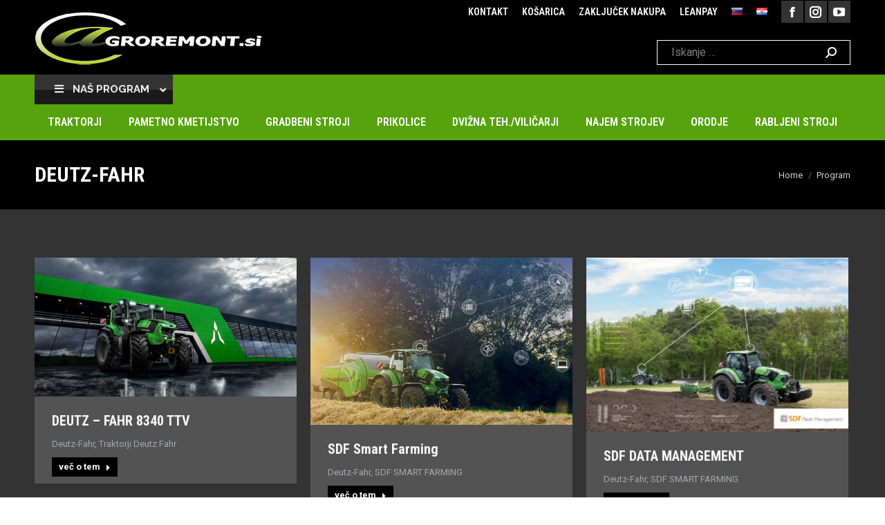

--- FILE ---
content_type: text/html; charset=UTF-8
request_url: https://www.agroremont.si/program-kategorije/deutz-fahr/
body_size: 28050
content:
<!DOCTYPE html>
<!--[if !(IE 6) | !(IE 7) | !(IE 8)  ]><!-->
<html lang="sl-SI" class="no-js">
<!--<![endif]-->
<head>
<meta charset="UTF-8" />
<meta name="viewport" content="width=device-width, initial-scale=1, maximum-scale=1, user-scalable=0">
<meta name="theme-color" content="#56a30e"/>	<link rel="profile" href="https://gmpg.org/xfn/11" />
<title>Deutz-Fahr &#8211; Agroremont d.o.o.</title>
<meta name='robots' content='max-image-preview:large' />
<link rel='dns-prefetch' href='//maps.googleapis.com' />
<link rel='dns-prefetch' href='//fonts.googleapis.com' />
<link rel="alternate" type="application/rss+xml" title="Agroremont d.o.o. &raquo; Vir" href="https://www.agroremont.si/feed/" />
<link rel="alternate" type="application/rss+xml" title="Agroremont d.o.o. &raquo; Vir komentarjev" href="https://www.agroremont.si/comments/feed/" />
<link rel="alternate" type="application/rss+xml" title="Agroremont d.o.o. &raquo; Deutz-Fahr Program kategorija Vir" href="https://www.agroremont.si/program-kategorije/deutz-fahr/feed/" />
<style id='wp-img-auto-sizes-contain-inline-css' type='text/css'>
img:is([sizes=auto i],[sizes^="auto," i]){contain-intrinsic-size:3000px 1500px}
/*# sourceURL=wp-img-auto-sizes-contain-inline-css */
</style>
<link rel='stylesheet' id='main_style-css' href='//www.agroremont.si/wp-content/cache/wpfc-minified/kxbpmygd/2p80r.css' type='text/css' media='all' />
<style id='classic-theme-styles-inline-css' type='text/css'>
/*! This file is auto-generated */
.wp-block-button__link{color:#fff;background-color:#32373c;border-radius:9999px;box-shadow:none;text-decoration:none;padding:calc(.667em + 2px) calc(1.333em + 2px);font-size:1.125em}.wp-block-file__button{background:#32373c;color:#fff;text-decoration:none}
/*# sourceURL=/wp-includes/css/classic-themes.min.css */
</style>
<link rel='stylesheet' id='falang-css' href='//www.agroremont.si/wp-content/cache/wpfc-minified/ro9mm3x/8baj1.css' type='text/css' media='all' />
<link rel='stylesheet' id='gls_pay-css' href='//www.agroremont.si/wp-content/cache/wpfc-minified/d6jhxj22/2p80r.css' type='text/css' media='all' />
<link rel='stylesheet' id='ubermenu-raleway-css' href='//fonts.googleapis.com/css?family=Raleway%3A%2C300%2C400%2C700&#038;ver=6.9' type='text/css' media='all' />
<style id='woocommerce-inline-inline-css' type='text/css'>
.woocommerce form .form-row .required { visibility: visible; }
/*# sourceURL=woocommerce-inline-inline-css */
</style>
<link rel='stylesheet' id='wpbs-style-css' href='//www.agroremont.si/wp-content/cache/wpfc-minified/8xv3uoa2/4briq.css' type='text/css' media='all' />
<link rel='stylesheet' id='the7-font-css' href='//www.agroremont.si/wp-content/cache/wpfc-minified/7bn8hzhx/2p80r.css' type='text/css' media='all' />
<link rel='stylesheet' id='the7-awesome-fonts-css' href='//www.agroremont.si/wp-content/cache/wpfc-minified/31lb9krh/2p80r.css' type='text/css' media='all' />
<link rel='stylesheet' id='the7-awesome-fonts-back-css' href='//www.agroremont.si/wp-content/cache/wpfc-minified/ldxkhvid/2p80r.css' type='text/css' media='all' />
<link rel='stylesheet' id='the7-icomoon-font-awesome-14x14-css' href='//www.agroremont.si/wp-content/cache/wpfc-minified/g0ie91vm/2p80r.css' type='text/css' media='all' />
<link rel='stylesheet' id='js_composer_front-css' href='//www.agroremont.si/wp-content/cache/wpfc-minified/eserfoi3/2p8f5.css' type='text/css' media='all' />
<link rel='stylesheet' id='dt-web-fonts-css' href='https://fonts.googleapis.com/css?family=Roboto+Condensed:400,500,600,700%7CRoboto:400,500,600,700' type='text/css' media='all' />
<link rel='stylesheet' id='dt-main-css' href='//www.agroremont.si/wp-content/cache/wpfc-minified/dgkjaupf/2p80r.css' type='text/css' media='all' />
<link rel='stylesheet' id='the7-custom-scrollbar-css' href='//www.agroremont.si/wp-content/cache/wpfc-minified/e1pna12r/2p80r.css' type='text/css' media='all' />
<link rel='stylesheet' id='the7-wpbakery-css' href='//www.agroremont.si/wp-content/cache/wpfc-minified/dt4jofz5/2p80r.css' type='text/css' media='all' />
<link rel='stylesheet' id='the7-core-css' href='//www.agroremont.si/wp-content/cache/wpfc-minified/moe4ir5h/2p80r.css' type='text/css' media='all' />
<link rel='stylesheet' id='the7-css-vars-css' href='//www.agroremont.si/wp-content/cache/wpfc-minified/7nvtd32w/2p80r.css' type='text/css' media='all' />
<link rel='stylesheet' id='dt-custom-css' href='//www.agroremont.si/wp-content/cache/wpfc-minified/kmcwhmqr/2p80r.css' type='text/css' media='all' />
<link rel='stylesheet' id='wc-dt-custom-css' href='//www.agroremont.si/wp-content/cache/wpfc-minified/jy2l7olj/2p80r.css' type='text/css' media='all' />
<link rel='stylesheet' id='dt-media-css' href='//www.agroremont.si/wp-content/cache/wpfc-minified/lnengv9z/2p80r.css' type='text/css' media='all' />
<link rel='stylesheet' id='the7-mega-menu-css' href='//www.agroremont.si/wp-content/cache/wpfc-minified/l0te0q9l/2p80r.css' type='text/css' media='all' />
<link rel='stylesheet' id='the7-elements-albums-portfolio-css' href='//www.agroremont.si/wp-content/cache/wpfc-minified/g31h5eu/2p80r.css' type='text/css' media='all' />
<link rel='stylesheet' id='the7-elements-css' href='//www.agroremont.si/wp-content/cache/wpfc-minified/879657es/2p80r.css' type='text/css' media='all' />
<link rel='stylesheet' id='ubermenu-css' href='//www.agroremont.si/wp-content/cache/wpfc-minified/kcybcn9o/2p80r.css' type='text/css' media='all' />
<link rel='stylesheet' id='ubermenu-tt-black-css' href='//www.agroremont.si/wp-content/cache/wpfc-minified/m060o2su/2p80r.css' type='text/css' media='all' />
<link rel='stylesheet' id='ubermenu-font-awesome-all-css' href='//www.agroremont.si/wp-content/cache/wpfc-minified/2e2fvypl/2p80r.css' type='text/css' media='all' />
<link rel='stylesheet' id='style-css' href='//www.agroremont.si/wp-content/cache/wpfc-minified/kxbpmygd/2p80r.css' type='text/css' media='all' />
<link rel='stylesheet' id='ultimate-vc-addons-style-min-css' href='//www.agroremont.si/wp-content/cache/wpfc-minified/fdlx1q4w/2p9mg.css' type='text/css' media='all' />
<link rel='stylesheet' id='ultimate-vc-addons-icons-css' href='//www.agroremont.si/wp-content/cache/wpfc-minified/d7yd1aad/2p9mg.css' type='text/css' media='all' />
<link rel='stylesheet' id='ultimate-vc-addons-vidcons-css' href='//www.agroremont.si/wp-content/cache/wpfc-minified/mcjnyby3/2p9mg.css' type='text/css' media='all' />
<link rel='stylesheet' id='ultimate-vc-addons-selected-google-fonts-style-css' href='https://fonts.googleapis.com/css?family=Roboto+Condensed:normal,700|Roboto:normal,700&#038;subset=latin-ext,cyrillic-ext,cyrillic,greek-ext,greek,latin,vietnamese' type='text/css' media='all' />
<script src="https://www.agroremont.si/wp-includes/js/jquery/jquery.min.js?ver=3.7.1" id="jquery-core-js"></script>
<script src="https://www.agroremont.si/wp-includes/js/jquery/jquery-migrate.min.js?ver=3.4.1" id="jquery-migrate-js"></script>
<script src="https://www.agroremont.si/wp-content/plugins/woocommerce/assets/js/jquery-blockui/jquery.blockUI.min.js?ver=2.7.0-wc.10.4.3" id="wc-jquery-blockui-js" data-wp-strategy="defer"></script>
<script id="wc-add-to-cart-js-extra">
var wc_add_to_cart_params = {"ajax_url":"/wp-admin/admin-ajax.php","wc_ajax_url":"/?wc-ajax=%%endpoint%%","i18n_view_cart":"View cart","cart_url":"https://www.agroremont.si/kosarica/","is_cart":"","cart_redirect_after_add":"yes"};
//# sourceURL=wc-add-to-cart-js-extra
</script>
<script src="https://www.agroremont.si/wp-content/plugins/woocommerce/assets/js/frontend/add-to-cart.min.js?ver=10.4.3" id="wc-add-to-cart-js" data-wp-strategy="defer"></script>
<script src="https://www.agroremont.si/wp-content/plugins/woocommerce/assets/js/js-cookie/js.cookie.min.js?ver=2.1.4-wc.10.4.3" id="wc-js-cookie-js" defer data-wp-strategy="defer"></script>
<script id="woocommerce-js-extra">
var woocommerce_params = {"ajax_url":"/wp-admin/admin-ajax.php","wc_ajax_url":"/?wc-ajax=%%endpoint%%","i18n_password_show":"Prika\u017ei geslo","i18n_password_hide":"Skrij geslo"};
//# sourceURL=woocommerce-js-extra
</script>
<script src="https://www.agroremont.si/wp-content/plugins/woocommerce/assets/js/frontend/woocommerce.min.js?ver=10.4.3" id="woocommerce-js" defer data-wp-strategy="defer"></script>
<script src="https://www.agroremont.si/wp-content/plugins/js_composer/assets/js/vendors/woocommerce-add-to-cart.js?ver=8.5" id="vc_woocommerce-add-to-cart-js-js"></script>
<script id="dt-above-fold-js-extra">
var dtLocal = {"themeUrl":"https://www.agroremont.si/wp-content/themes/dt-the7","passText":"To view this protected post, enter the password below:","moreButtonText":{"loading":"Loading...","loadMore":"Load more"},"postID":"41048","ajaxurl":"https://www.agroremont.si/wp-admin/admin-ajax.php","REST":{"baseUrl":"https://www.agroremont.si/wp-json/the7/v1","endpoints":{"sendMail":"/send-mail"}},"contactMessages":{"required":"One or more fields have an error. Please check and try again.","terms":"Please accept the privacy policy.","fillTheCaptchaError":"Please, fill the captcha."},"captchaSiteKey":"","ajaxNonce":"261ff9a805","pageData":{"type":"archive","template":"archive","layout":"masonry"},"themeSettings":{"smoothScroll":"off","lazyLoading":false,"desktopHeader":{"height":170},"ToggleCaptionEnabled":"disabled","ToggleCaption":"Navigation","floatingHeader":{"showAfter":140,"showMenu":false,"height":48,"logo":{"showLogo":false,"html":"\u003Cimg class=\" preload-me\" src=\"https://www.agroremont.si/wp-content/uploads/2022/04/logo.jpg\" srcset=\"https://www.agroremont.si/wp-content/uploads/2022/04/logo.jpg 257w, https://www.agroremont.si/wp-content/uploads/2022/04/logo.jpg 257w\" width=\"257\" height=\"60\"   sizes=\"257px\" alt=\"Agroremont d.o.o.\" /\u003E","url":"https://www.agroremont.si/"}},"topLine":{"floatingTopLine":{"logo":{"showLogo":false,"html":""}}},"mobileHeader":{"firstSwitchPoint":1200,"secondSwitchPoint":778,"firstSwitchPointHeight":90,"secondSwitchPointHeight":90,"mobileToggleCaptionEnabled":"disabled","mobileToggleCaption":"Menu"},"stickyMobileHeaderFirstSwitch":{"logo":{"html":"\u003Cimg class=\" preload-me\" src=\"https://www.agroremont.si/wp-content/uploads/2022/10/logo-bel-58.png\" srcset=\"https://www.agroremont.si/wp-content/uploads/2022/10/logo-bel-58.png 247w, https://www.agroremont.si/wp-content/uploads/2022/10/logo-bel-58.png 247w\" width=\"247\" height=\"58\"   sizes=\"247px\" alt=\"Agroremont d.o.o.\" /\u003E"}},"stickyMobileHeaderSecondSwitch":{"logo":{"html":"\u003Cimg class=\" preload-me\" src=\"https://www.agroremont.si/wp-content/uploads/2022/10/logo-bel-58.png\" srcset=\"https://www.agroremont.si/wp-content/uploads/2022/10/logo-bel-58.png 247w, https://www.agroremont.si/wp-content/uploads/2022/10/logo-bel-58.png 247w\" width=\"247\" height=\"58\"   sizes=\"247px\" alt=\"Agroremont d.o.o.\" /\u003E"}},"sidebar":{"switchPoint":992},"boxedWidth":"1280px"},"VCMobileScreenWidth":"778","wcCartFragmentHash":"ff572896861578a8aa926dd62be43537"};
var dtShare = {"shareButtonText":{"facebook":"Share on Facebook","twitter":"Share on X","pinterest":"Pin it","linkedin":"Share on Linkedin","whatsapp":"Share on Whatsapp"},"overlayOpacity":"85"};
//# sourceURL=dt-above-fold-js-extra
</script>
<script src="https://www.agroremont.si/wp-content/themes/dt-the7/js/above-the-fold.min.js?ver=12.2.0" id="dt-above-fold-js"></script>
<script src="https://www.agroremont.si/wp-content/themes/dt-the7/js/compatibility/woocommerce/woocommerce.min.js?ver=12.2.0" id="dt-woocommerce-js"></script>
<script src="https://www.agroremont.si/wp-content/plugins/Ultimate_VC_Addons/assets/min-js/modernizr-custom.min.js?ver=3.21.1" id="ultimate-vc-addons-modernizr-js"></script>
<script src="https://www.agroremont.si/wp-content/plugins/Ultimate_VC_Addons/assets/min-js/jquery-ui.min.js?ver=3.21.1" id="jquery_ui-js"></script>
<script src="https://maps.googleapis.com/maps/api/js" id="ultimate-vc-addons-googleapis-js"></script>
<script src="https://www.agroremont.si/wp-includes/js/jquery/ui/core.min.js?ver=1.13.3" id="jquery-ui-core-js"></script>
<script src="https://www.agroremont.si/wp-includes/js/jquery/ui/mouse.min.js?ver=1.13.3" id="jquery-ui-mouse-js"></script>
<script src="https://www.agroremont.si/wp-includes/js/jquery/ui/slider.min.js?ver=1.13.3" id="jquery-ui-slider-js"></script>
<script src="https://www.agroremont.si/wp-content/plugins/Ultimate_VC_Addons/assets/min-js/jquery-ui-labeledslider.min.js?ver=3.21.1" id="ultimate-vc-addons_range_tick-js"></script>
<script src="https://www.agroremont.si/wp-content/plugins/Ultimate_VC_Addons/assets/min-js/ultimate.min.js?ver=3.21.1" id="ultimate-vc-addons-script-js"></script>
<script src="https://www.agroremont.si/wp-content/plugins/Ultimate_VC_Addons/assets/min-js/modal-all.min.js?ver=3.21.1" id="ultimate-vc-addons-modal-all-js"></script>
<script src="https://www.agroremont.si/wp-content/plugins/Ultimate_VC_Addons/assets/min-js/jparallax.min.js?ver=3.21.1" id="ultimate-vc-addons-jquery.shake-js"></script>
<script src="https://www.agroremont.si/wp-content/plugins/Ultimate_VC_Addons/assets/min-js/vhparallax.min.js?ver=3.21.1" id="ultimate-vc-addons-jquery.vhparallax-js"></script>
<script src="https://www.agroremont.si/wp-content/plugins/Ultimate_VC_Addons/assets/min-js/ultimate_bg.min.js?ver=3.21.1" id="ultimate-vc-addons-row-bg-js"></script>
<script src="https://www.agroremont.si/wp-content/plugins/Ultimate_VC_Addons/assets/min-js/mb-YTPlayer.min.js?ver=3.21.1" id="ultimate-vc-addons-jquery.ytplayer-js"></script>
<script></script><link rel="https://api.w.org/" href="https://www.agroremont.si/wp-json/" /><link rel="alternate" title="JSON" type="application/json" href="https://www.agroremont.si/wp-json/wp/v2/dt_portfolio_category/271" /><link rel="EditURI" type="application/rsd+xml" title="RSD" href="https://www.agroremont.si/xmlrpc.php?rsd" />
<meta name="generator" content="WordPress 6.9" />
<meta name="generator" content="WooCommerce 10.4.3" />
<style id="ubermenu-custom-generated-css">
/** Font Awesome 4 Compatibility **/
.fa{font-style:normal;font-variant:normal;font-weight:normal;font-family:FontAwesome;}
/** UberMenu Custom Menu Styles (Customizer) **/
/* main */
.ubermenu-main .ubermenu-item-level-0 > .ubermenu-target { font-size:15px; }
.ubermenu-main .ubermenu-submenu .ubermenu-item-header > .ubermenu-target, .ubermenu-main .ubermenu-tab > .ubermenu-target { font-size:14px; }
.ubermenu-main .ubermenu-item-normal > .ubermenu-target { font-size:15px; }
.ubermenu-main, .ubermenu-main .ubermenu-target, .ubermenu-main .ubermenu-nav .ubermenu-item-level-0 .ubermenu-target, .ubermenu-main div, .ubermenu-main p, .ubermenu-main input { font-family:'Raleway', sans-serif; font-weight:700; }
/** UberMenu Custom Menu Item Styles (Menu Item Settings) **/
/* 37233 */  .ubermenu .ubermenu-submenu.ubermenu-submenu-id-37233 { width:960px; min-width:500px; min-height:550px; }
/* 37232 */  .ubermenu .ubermenu-submenu.ubermenu-submenu-id-37232 { width:960px; min-width:500px; min-height:550px; }
/* 37225 */  .ubermenu .ubermenu-submenu.ubermenu-submenu-id-37225 { min-width:250px; }
/* 37234 */  .ubermenu .ubermenu-submenu.ubermenu-submenu-id-37234 { width:960px; min-width:500px; min-height:550px; }
/* 37235 */  .ubermenu .ubermenu-submenu.ubermenu-submenu-id-37235 { width:960px; min-width:500px; min-height:550px; }
/* 37237 */  .ubermenu .ubermenu-submenu.ubermenu-submenu-id-37237 { width:960px; min-width:500px; min-height:550px; }
/* 37227 */  .ubermenu .ubermenu-submenu.ubermenu-submenu-id-37227 { width:960px; min-width:500px; min-height:550px; }
/* 37239 */  .ubermenu .ubermenu-submenu.ubermenu-submenu-id-37239 { width:960px; min-width:500px; min-height:550px; }
/* 38351 */  .ubermenu .ubermenu-submenu.ubermenu-submenu-id-38351 { width:960px; min-width:500px; min-height:550px; }
/* 39039 */  .ubermenu .ubermenu-submenu.ubermenu-submenu-id-39039 { width:960px; min-width:500px; min-height:550px; }
/* 39308 */  .ubermenu .ubermenu-submenu.ubermenu-submenu-id-39308 { width:960px; min-width:500px; min-height:550px; }
/* 39325 */  .ubermenu .ubermenu-submenu.ubermenu-submenu-id-39325 { width:960px; min-width:500px; min-height:550px; }
/* 39429 */  .ubermenu .ubermenu-submenu.ubermenu-submenu-id-39429 { width:960px; min-width:500px; min-height:550px; }
/* 40158 */  .ubermenu .ubermenu-submenu.ubermenu-submenu-id-40158 { width:960px; min-width:500px; min-height:550px; }
/* 40715 */  .ubermenu .ubermenu-submenu.ubermenu-submenu-id-40715 { width:960px; min-width:500px; min-height:550px; }
/* 40911 */  .ubermenu .ubermenu-submenu.ubermenu-submenu-id-40911 { width:960px; min-width:500px; min-height:550px; }
/* Status: Loaded from Transient */
</style><!-- Google site verification - Google for WooCommerce -->
<meta name="google-site-verification" content="6jk0wYUQmUe6SG0PM7NjM52BDHlo8Q1QI0PwFx2d6qo" />
<noscript><style>.woocommerce-product-gallery{ opacity: 1 !important; }</style></noscript>
<link rel="alternate" href="https://www.agroremont.si/program-kategorije/deutz-fahr/" hreflang="sl-SI" />
<link rel="alternate" href="https://www.agroremont.si/hr/program-kategorije/deutz-fahr/" hreflang="hr" />
<meta name="generator" content="Powered by WPBakery Page Builder - drag and drop page builder for WordPress."/>
<meta name="generator" content="Powered by Slider Revolution 6.7.24 - responsive, Mobile-Friendly Slider Plugin for WordPress with comfortable drag and drop interface." />
<link rel="icon" href="https://www.agroremont.si/wp-content/uploads/sites/7/2016/01/the7-new-fav1.gif" type="image/gif" sizes="16x16"/><link rel="icon" href="https://www.agroremont.si/wp-content/uploads/sites/7/2016/01/the7-new-fav-hd1.gif" type="image/gif" sizes="32x32"/><script>function setREVStartSize(e){
//window.requestAnimationFrame(function() {
window.RSIW = window.RSIW===undefined ? window.innerWidth : window.RSIW;
window.RSIH = window.RSIH===undefined ? window.innerHeight : window.RSIH;
try {
var pw = document.getElementById(e.c).parentNode.offsetWidth,
newh;
pw = pw===0 || isNaN(pw) || (e.l=="fullwidth" || e.layout=="fullwidth") ? window.RSIW : pw;
e.tabw = e.tabw===undefined ? 0 : parseInt(e.tabw);
e.thumbw = e.thumbw===undefined ? 0 : parseInt(e.thumbw);
e.tabh = e.tabh===undefined ? 0 : parseInt(e.tabh);
e.thumbh = e.thumbh===undefined ? 0 : parseInt(e.thumbh);
e.tabhide = e.tabhide===undefined ? 0 : parseInt(e.tabhide);
e.thumbhide = e.thumbhide===undefined ? 0 : parseInt(e.thumbhide);
e.mh = e.mh===undefined || e.mh=="" || e.mh==="auto" ? 0 : parseInt(e.mh,0);
if(e.layout==="fullscreen" || e.l==="fullscreen")
newh = Math.max(e.mh,window.RSIH);
else{
e.gw = Array.isArray(e.gw) ? e.gw : [e.gw];
for (var i in e.rl) if (e.gw[i]===undefined || e.gw[i]===0) e.gw[i] = e.gw[i-1];
e.gh = e.el===undefined || e.el==="" || (Array.isArray(e.el) && e.el.length==0)? e.gh : e.el;
e.gh = Array.isArray(e.gh) ? e.gh : [e.gh];
for (var i in e.rl) if (e.gh[i]===undefined || e.gh[i]===0) e.gh[i] = e.gh[i-1];
var nl = new Array(e.rl.length),
ix = 0,
sl;
e.tabw = e.tabhide>=pw ? 0 : e.tabw;
e.thumbw = e.thumbhide>=pw ? 0 : e.thumbw;
e.tabh = e.tabhide>=pw ? 0 : e.tabh;
e.thumbh = e.thumbhide>=pw ? 0 : e.thumbh;
for (var i in e.rl) nl[i] = e.rl[i]<window.RSIW ? 0 : e.rl[i];
sl = nl[0];
for (var i in nl) if (sl>nl[i] && nl[i]>0) { sl = nl[i]; ix=i;}
var m = pw>(e.gw[ix]+e.tabw+e.thumbw) ? 1 : (pw-(e.tabw+e.thumbw)) / (e.gw[ix]);
newh =  (e.gh[ix] * m) + (e.tabh + e.thumbh);
}
var el = document.getElementById(e.c);
if (el!==null && el) el.style.height = newh+"px";
el = document.getElementById(e.c+"_wrapper");
if (el!==null && el) {
el.style.height = newh+"px";
el.style.display = "block";
}
} catch(e){
console.log("Failure at Presize of Slider:" + e)
}
//});
};</script>
<noscript><style> .wpb_animate_when_almost_visible { opacity: 1; }</style></noscript><script type="text/javascript">
jQuery( document ).ready(function() {
setTimeout(function(){
if(jQuery("body").hasClass("home")){
jQuery(".ubermenu-item-37225").addClass("ubermenu-active");
}}, 500);
});
</script><style id='the7-custom-inline-css' type='text/css'>
.classic-header .branding .mini-widgets {
margin: 15px 0 0 0;
}
.wc-order-review, .wc-side-column {
background-color: #000000!important;}
/*prikaz gumbov na listi izdelkov na sliki npr agromaster*/
.buttons-on-img .rollover-content {display:none;}
.ekstra {background-color:#e6e600; padding: 0px;}
.post-details.details-type-link {
margin-bottom: 0px;
margin-top: 10px;
}
.branding .wc-ico-cart {
visibility: hidden !important;
}
</style>
<!-- Global site tag (gtag.js) - Google Ads: AW-863444032 - Google for WooCommerce -->
<script async src="https://www.googletagmanager.com/gtag/js?id=AW-863444032"></script>
<script>
window.dataLayer = window.dataLayer || [];
function gtag() { dataLayer.push(arguments); }
gtag( 'consent', 'default', {
analytics_storage: 'denied',
ad_storage: 'denied',
ad_user_data: 'denied',
ad_personalization: 'denied',
region: ['AT', 'BE', 'BG', 'HR', 'CY', 'CZ', 'DK', 'EE', 'FI', 'FR', 'DE', 'GR', 'HU', 'IS', 'IE', 'IT', 'LV', 'LI', 'LT', 'LU', 'MT', 'NL', 'NO', 'PL', 'PT', 'RO', 'SK', 'SI', 'ES', 'SE', 'GB', 'CH'],
wait_for_update: 500,
} );
gtag('js', new Date());
gtag('set', 'developer_id.dOGY3NW', true);
gtag("config", "AW-863444032", { "groups": "GLA", "send_page_view": false });		</script>
<link rel='stylesheet' id='wc-blocks-style-css' href='//www.agroremont.si/wp-content/cache/wpfc-minified/e5yx0dnu/2p80r.css' type='text/css' media='all' />
<style id='global-styles-inline-css' type='text/css'>
:root{--wp--preset--aspect-ratio--square: 1;--wp--preset--aspect-ratio--4-3: 4/3;--wp--preset--aspect-ratio--3-4: 3/4;--wp--preset--aspect-ratio--3-2: 3/2;--wp--preset--aspect-ratio--2-3: 2/3;--wp--preset--aspect-ratio--16-9: 16/9;--wp--preset--aspect-ratio--9-16: 9/16;--wp--preset--color--black: #000000;--wp--preset--color--cyan-bluish-gray: #abb8c3;--wp--preset--color--white: #FFF;--wp--preset--color--pale-pink: #f78da7;--wp--preset--color--vivid-red: #cf2e2e;--wp--preset--color--luminous-vivid-orange: #ff6900;--wp--preset--color--luminous-vivid-amber: #fcb900;--wp--preset--color--light-green-cyan: #7bdcb5;--wp--preset--color--vivid-green-cyan: #00d084;--wp--preset--color--pale-cyan-blue: #8ed1fc;--wp--preset--color--vivid-cyan-blue: #0693e3;--wp--preset--color--vivid-purple: #9b51e0;--wp--preset--color--accent: #56a30e;--wp--preset--color--dark-gray: #111;--wp--preset--color--light-gray: #767676;--wp--preset--gradient--vivid-cyan-blue-to-vivid-purple: linear-gradient(135deg,rgb(6,147,227) 0%,rgb(155,81,224) 100%);--wp--preset--gradient--light-green-cyan-to-vivid-green-cyan: linear-gradient(135deg,rgb(122,220,180) 0%,rgb(0,208,130) 100%);--wp--preset--gradient--luminous-vivid-amber-to-luminous-vivid-orange: linear-gradient(135deg,rgb(252,185,0) 0%,rgb(255,105,0) 100%);--wp--preset--gradient--luminous-vivid-orange-to-vivid-red: linear-gradient(135deg,rgb(255,105,0) 0%,rgb(207,46,46) 100%);--wp--preset--gradient--very-light-gray-to-cyan-bluish-gray: linear-gradient(135deg,rgb(238,238,238) 0%,rgb(169,184,195) 100%);--wp--preset--gradient--cool-to-warm-spectrum: linear-gradient(135deg,rgb(74,234,220) 0%,rgb(151,120,209) 20%,rgb(207,42,186) 40%,rgb(238,44,130) 60%,rgb(251,105,98) 80%,rgb(254,248,76) 100%);--wp--preset--gradient--blush-light-purple: linear-gradient(135deg,rgb(255,206,236) 0%,rgb(152,150,240) 100%);--wp--preset--gradient--blush-bordeaux: linear-gradient(135deg,rgb(254,205,165) 0%,rgb(254,45,45) 50%,rgb(107,0,62) 100%);--wp--preset--gradient--luminous-dusk: linear-gradient(135deg,rgb(255,203,112) 0%,rgb(199,81,192) 50%,rgb(65,88,208) 100%);--wp--preset--gradient--pale-ocean: linear-gradient(135deg,rgb(255,245,203) 0%,rgb(182,227,212) 50%,rgb(51,167,181) 100%);--wp--preset--gradient--electric-grass: linear-gradient(135deg,rgb(202,248,128) 0%,rgb(113,206,126) 100%);--wp--preset--gradient--midnight: linear-gradient(135deg,rgb(2,3,129) 0%,rgb(40,116,252) 100%);--wp--preset--font-size--small: 13px;--wp--preset--font-size--medium: 20px;--wp--preset--font-size--large: 36px;--wp--preset--font-size--x-large: 42px;--wp--preset--spacing--20: 0.44rem;--wp--preset--spacing--30: 0.67rem;--wp--preset--spacing--40: 1rem;--wp--preset--spacing--50: 1.5rem;--wp--preset--spacing--60: 2.25rem;--wp--preset--spacing--70: 3.38rem;--wp--preset--spacing--80: 5.06rem;--wp--preset--shadow--natural: 6px 6px 9px rgba(0, 0, 0, 0.2);--wp--preset--shadow--deep: 12px 12px 50px rgba(0, 0, 0, 0.4);--wp--preset--shadow--sharp: 6px 6px 0px rgba(0, 0, 0, 0.2);--wp--preset--shadow--outlined: 6px 6px 0px -3px rgb(255, 255, 255), 6px 6px rgb(0, 0, 0);--wp--preset--shadow--crisp: 6px 6px 0px rgb(0, 0, 0);}:where(.is-layout-flex){gap: 0.5em;}:where(.is-layout-grid){gap: 0.5em;}body .is-layout-flex{display: flex;}.is-layout-flex{flex-wrap: wrap;align-items: center;}.is-layout-flex > :is(*, div){margin: 0;}body .is-layout-grid{display: grid;}.is-layout-grid > :is(*, div){margin: 0;}:where(.wp-block-columns.is-layout-flex){gap: 2em;}:where(.wp-block-columns.is-layout-grid){gap: 2em;}:where(.wp-block-post-template.is-layout-flex){gap: 1.25em;}:where(.wp-block-post-template.is-layout-grid){gap: 1.25em;}.has-black-color{color: var(--wp--preset--color--black) !important;}.has-cyan-bluish-gray-color{color: var(--wp--preset--color--cyan-bluish-gray) !important;}.has-white-color{color: var(--wp--preset--color--white) !important;}.has-pale-pink-color{color: var(--wp--preset--color--pale-pink) !important;}.has-vivid-red-color{color: var(--wp--preset--color--vivid-red) !important;}.has-luminous-vivid-orange-color{color: var(--wp--preset--color--luminous-vivid-orange) !important;}.has-luminous-vivid-amber-color{color: var(--wp--preset--color--luminous-vivid-amber) !important;}.has-light-green-cyan-color{color: var(--wp--preset--color--light-green-cyan) !important;}.has-vivid-green-cyan-color{color: var(--wp--preset--color--vivid-green-cyan) !important;}.has-pale-cyan-blue-color{color: var(--wp--preset--color--pale-cyan-blue) !important;}.has-vivid-cyan-blue-color{color: var(--wp--preset--color--vivid-cyan-blue) !important;}.has-vivid-purple-color{color: var(--wp--preset--color--vivid-purple) !important;}.has-black-background-color{background-color: var(--wp--preset--color--black) !important;}.has-cyan-bluish-gray-background-color{background-color: var(--wp--preset--color--cyan-bluish-gray) !important;}.has-white-background-color{background-color: var(--wp--preset--color--white) !important;}.has-pale-pink-background-color{background-color: var(--wp--preset--color--pale-pink) !important;}.has-vivid-red-background-color{background-color: var(--wp--preset--color--vivid-red) !important;}.has-luminous-vivid-orange-background-color{background-color: var(--wp--preset--color--luminous-vivid-orange) !important;}.has-luminous-vivid-amber-background-color{background-color: var(--wp--preset--color--luminous-vivid-amber) !important;}.has-light-green-cyan-background-color{background-color: var(--wp--preset--color--light-green-cyan) !important;}.has-vivid-green-cyan-background-color{background-color: var(--wp--preset--color--vivid-green-cyan) !important;}.has-pale-cyan-blue-background-color{background-color: var(--wp--preset--color--pale-cyan-blue) !important;}.has-vivid-cyan-blue-background-color{background-color: var(--wp--preset--color--vivid-cyan-blue) !important;}.has-vivid-purple-background-color{background-color: var(--wp--preset--color--vivid-purple) !important;}.has-black-border-color{border-color: var(--wp--preset--color--black) !important;}.has-cyan-bluish-gray-border-color{border-color: var(--wp--preset--color--cyan-bluish-gray) !important;}.has-white-border-color{border-color: var(--wp--preset--color--white) !important;}.has-pale-pink-border-color{border-color: var(--wp--preset--color--pale-pink) !important;}.has-vivid-red-border-color{border-color: var(--wp--preset--color--vivid-red) !important;}.has-luminous-vivid-orange-border-color{border-color: var(--wp--preset--color--luminous-vivid-orange) !important;}.has-luminous-vivid-amber-border-color{border-color: var(--wp--preset--color--luminous-vivid-amber) !important;}.has-light-green-cyan-border-color{border-color: var(--wp--preset--color--light-green-cyan) !important;}.has-vivid-green-cyan-border-color{border-color: var(--wp--preset--color--vivid-green-cyan) !important;}.has-pale-cyan-blue-border-color{border-color: var(--wp--preset--color--pale-cyan-blue) !important;}.has-vivid-cyan-blue-border-color{border-color: var(--wp--preset--color--vivid-cyan-blue) !important;}.has-vivid-purple-border-color{border-color: var(--wp--preset--color--vivid-purple) !important;}.has-vivid-cyan-blue-to-vivid-purple-gradient-background{background: var(--wp--preset--gradient--vivid-cyan-blue-to-vivid-purple) !important;}.has-light-green-cyan-to-vivid-green-cyan-gradient-background{background: var(--wp--preset--gradient--light-green-cyan-to-vivid-green-cyan) !important;}.has-luminous-vivid-amber-to-luminous-vivid-orange-gradient-background{background: var(--wp--preset--gradient--luminous-vivid-amber-to-luminous-vivid-orange) !important;}.has-luminous-vivid-orange-to-vivid-red-gradient-background{background: var(--wp--preset--gradient--luminous-vivid-orange-to-vivid-red) !important;}.has-very-light-gray-to-cyan-bluish-gray-gradient-background{background: var(--wp--preset--gradient--very-light-gray-to-cyan-bluish-gray) !important;}.has-cool-to-warm-spectrum-gradient-background{background: var(--wp--preset--gradient--cool-to-warm-spectrum) !important;}.has-blush-light-purple-gradient-background{background: var(--wp--preset--gradient--blush-light-purple) !important;}.has-blush-bordeaux-gradient-background{background: var(--wp--preset--gradient--blush-bordeaux) !important;}.has-luminous-dusk-gradient-background{background: var(--wp--preset--gradient--luminous-dusk) !important;}.has-pale-ocean-gradient-background{background: var(--wp--preset--gradient--pale-ocean) !important;}.has-electric-grass-gradient-background{background: var(--wp--preset--gradient--electric-grass) !important;}.has-midnight-gradient-background{background: var(--wp--preset--gradient--midnight) !important;}.has-small-font-size{font-size: var(--wp--preset--font-size--small) !important;}.has-medium-font-size{font-size: var(--wp--preset--font-size--medium) !important;}.has-large-font-size{font-size: var(--wp--preset--font-size--large) !important;}.has-x-large-font-size{font-size: var(--wp--preset--font-size--x-large) !important;}
/*# sourceURL=global-styles-inline-css */
</style>
<link rel='stylesheet' id='vc_animate-css-css' href='//www.agroremont.si/wp-content/cache/wpfc-minified/fopyn1q0/2p9jm.css' type='text/css' media='all' />
<link rel='stylesheet' id='rs-plugin-settings-css' href='//www.agroremont.si/wp-content/cache/wpfc-minified/9hwyqrqx/2p80r.css' type='text/css' media='all' />
<style id='rs-plugin-settings-inline-css' type='text/css'>
#rs-demo-id {}
/*# sourceURL=rs-plugin-settings-inline-css */
</style>
</head>
<body id="the7-body" class="archive tax-dt_portfolio_category term-deutz-fahr term-271 wp-embed-responsive wp-theme-dt-the7 wp-child-theme-dt-the7-child theme-dt-the7 the7-core-ver-2.7.10 woocommerce-no-js layout-masonry description-under-image dt-responsive-on ouside-mobile-menu-close-icon ouside-menu-close-icon mobile-hamburger-close-bg-enable mobile-hamburger-close-bg-hover-enable  rotate-medium-mobile-menu-close-icon fade-small-menu-close-icon srcset-enabled btn-flat custom-btn-color custom-btn-hover-color floating-mobile-menu-icon top-header first-switch-logo-left first-switch-menu-right second-switch-logo-left second-switch-menu-right right-mobile-menu layzr-loading-on popup-message-style the7-ver-12.2.0 dt-style-um dt-fa-compatibility wpb-js-composer js-comp-ver-8.5 vc_responsive">
<!-- The7 12.2.0 -->
<div id="page" >
<a class="skip-link screen-reader-text" href="#content">Skip to content</a>
<div class="masthead classic-header justify bg-behind-menu widgets full-height shadow-decoration shadow-mobile-header-decoration medium-mobile-menu-icon mobile-menu-icon-bg-on mobile-menu-icon-hover-bg-on show-sub-menu-on-hover show-device-logo show-mobile-logo"  role="banner">
<div class="top-bar full-width-line top-bar-line-hide">
<div class="top-bar-bg" ></div>
<div class="mini-widgets left-widgets"></div><div class="right-widgets mini-widgets"><div class="mini-nav show-on-desktop in-top-bar-left in-top-bar list-type-menu list-type-menu-first-switch list-type-menu-second-switch"><ul id="header_microwidget2-menu"><li class="menu-item menu-item-type-post_type menu-item-object-page menu-item-37186 first depth-0"><a href='https://www.agroremont.si/kontakt/' data-level='1'><span class="menu-item-text"><span class="menu-text">Kontakt</span></span></a></li> <li class="menu-item menu-item-type-post_type menu-item-object-page menu-item-39282 depth-0"><a href='https://www.agroremont.si/checkout/' data-level='1'><span class="menu-item-text"><span class="menu-text">Košarica</span></span></a></li> <li class="menu-item menu-item-type-post_type menu-item-object-page menu-item-39283 depth-0"><a href='https://www.agroremont.si/checkout-2/' data-level='1'><span class="menu-item-text"><span class="menu-text">Zaključek nakupa</span></span></a></li> <li class="menu-item menu-item-type-custom menu-item-object-custom menu-item-39824 depth-0"><a href='https://calculator.leanpay-features.com/calculator/index.html' target='_blank' data-level='1'><span class="menu-item-text"><span class="menu-text">Leanpay</span></span></a></li> <li class="falang-menu-item falang-sl menu-item menu-item-type-custom menu-item-object-custom current-menu-item menu-item-41096-sl act depth-0"><a href='https://www.agroremont.si/program-kategorije/deutz-fahr/' data-level='1'><span class="menu-item-text"><span class="menu-text"><img src="https://www.agroremont.si/wp-content/plugins/falang/flags/si.png" alt="Slovenščina" width="16" height="11" /></span></span></a></li> <li class="falang-menu-item falang-hr menu-item menu-item-type-custom menu-item-object-custom menu-item-41096-hr depth-0"><a href='https://www.agroremont.si/hr/program-kategorije/deutz-fahr/' data-level='1'><span class="menu-item-text"><span class="menu-text"><img src="https://www.agroremont.si/wp-content/plugins/falang/flags/hr.png" alt="Hrvatski" width="16" height="11" /></span></span></a></li> </ul><div class="menu-select"><span class="customSelect1"><span class="customSelectInner"><i class=" the7-mw-icon-dropdown-menu-bold"></i>MeniGLAVA2</span></span></div></div><div class="soc-ico show-on-desktop in-top-bar-right in-top-bar custom-bg disabled-border border-off hover-custom-bg hover-disabled-border  hover-border-off"><a title="Facebook page opens in new window" href="https://www.facebook.com/agroremontdoo/" target="_blank" class="facebook"><span class="soc-font-icon"></span><span class="screen-reader-text">Facebook page opens in new window</span></a><a title="Instagram page opens in new window" href="https://www.instagram.com/agroremontdoo/" target="_blank" class="instagram"><span class="soc-font-icon"></span><span class="screen-reader-text">Instagram page opens in new window</span></a><a title="YouTube page opens in new window" href="https://www.youtube.com/channel/UC8Eq2ynyXBqSIcJVW7ZuoaQ" target="_blank" class="you-tube"><span class="soc-font-icon"></span><span class="screen-reader-text">YouTube page opens in new window</span></a></div></div></div>
<header class="header-bar">
<div class="branding">
<div id="site-title" class="assistive-text">Agroremont d.o.o.</div>
<div id="site-description" class="assistive-text">Zanesljivost je naša moč!</div>
<a class="" href="https://www.agroremont.si/"><img class=" preload-me" src="https://www.agroremont.si/wp-content/uploads/2022/10/logo-bel-78.png" srcset="https://www.agroremont.si/wp-content/uploads/2022/10/logo-bel-78.png 332w, https://www.agroremont.si/wp-content/uploads/2022/10/logo-bel-78.png 332w" width="332" height="78"   sizes="332px" alt="Agroremont d.o.o." /><img class="mobile-logo preload-me" src="https://www.agroremont.si/wp-content/uploads/2022/10/logo-bel-58.png" srcset="https://www.agroremont.si/wp-content/uploads/2022/10/logo-bel-58.png 247w, https://www.agroremont.si/wp-content/uploads/2022/10/logo-bel-58.png 247w" width="247" height="58"   sizes="247px" alt="Agroremont d.o.o." /></a><div class="mini-widgets"></div><div class="mini-widgets"><div class="mini-search show-on-desktop in-menu-first-switch in-menu-second-switch animate-search-width custom-icon"><form class="searchform mini-widget-searchform" role="search" method="get" action="https://www.agroremont.si/">
<div class="screen-reader-text">Search:</div>
<input type="text" aria-label="Search" class="field searchform-s" name="s" value="" placeholder="Iskanje …" title="Search form"/>
<a href="" class="search-icon"><i class="the7-mw-icon-search-bold"></i></a>
<input type="submit" class="assistive-text searchsubmit" value="Go!"/>
</form>
</div></div></div>
<nav class="navigation">
<!-- UberMenu [Configuration:main] [Theme Loc:nas-program] [Integration:api] -->
<!-- [UberMenu Responsive Toggle Disabled] --> <nav id="ubermenu-main-216-nas-program-2" class="ubermenu ubermenu-nojs ubermenu-main ubermenu-menu-216 ubermenu-loc-nas-program ubermenu-responsive ubermenu-responsive-default ubermenu-mobile-accordion ubermenu-responsive-nocollapse ubermenu-horizontal ubermenu-transition-shift ubermenu-trigger-hover_intent ubermenu-skin-tt-black  ubermenu-bar-align-full ubermenu-items-align-left ubermenu-bound ubermenu-disable-submenu-scroll ubermenu-sub-indicators ubermenu-retractors-responsive ubermenu-submenu-indicator-closes"><ul id="ubermenu-nav-main-216-nas-program" class="ubermenu-nav" data-title="GlavniMENI-NasProgram"><li id="menu-item-37225" class="ubermenu-item ubermenu-item-type-custom ubermenu-item-object-custom ubermenu-item-has-children ubermenu-item-37225 ubermenu-item-level-0 ubermenu-column ubermenu-column-auto ubermenu-align-left ubermenu-has-submenu-drop ubermenu-has-submenu-flyout" ><span class="ubermenu-target ubermenu-target-with-icon ubermenu-item-layout-default ubermenu-item-layout-icon_left nas-program" tabindex="0" id="nas-program"><i class="ubermenu-icon fas fa-bars" ></i><span class="ubermenu-target-title ubermenu-target-text">NAŠ PROGRAM</span><i class='ubermenu-sub-indicator fas fa-angle-down'></i></span><ul  class="ubermenu-submenu ubermenu-submenu-id-37225 ubermenu-submenu-type-flyout ubermenu-submenu-drop ubermenu-submenu-align-left_edge_item"  ><li id="menu-item-39039" class="ubermenu-item ubermenu-item-type-custom ubermenu-item-object-custom ubermenu-item-has-children ubermenu-item-39039 ubermenu-item-auto ubermenu-item-normal ubermenu-item-level-1 ubermenu-has-submenu-drop ubermenu-has-submenu-mega" ><a class="ubermenu-target ubermenu-item-layout-default ubermenu-item-layout-text_only" href="#"><span class="ubermenu-target-title ubermenu-target-text">DEUTZ-FAHR</span><i class='ubermenu-sub-indicator fas fa-angle-down'></i></a><ul  class="ubermenu-submenu ubermenu-submenu-id-39039 ubermenu-submenu-type-mega ubermenu-submenu-drop ubermenu-submenu-align-full_width"  ><li id="menu-item-39040" class="ubermenu-item ubermenu-item-type-custom ubermenu-item-object-custom ubermenu-item-39040 ubermenu-item-auto ubermenu-item-header ubermenu-item-level-2 ubermenu-column ubermenu-column-auto" ><a class="ubermenu-target ubermenu-target-with-image ubermenu-item-layout-default ubermenu-item-layout-image_above" href="https://www.agroremont.si/program-kategorije/deutz-fahr/traktorji-deutz-fahr/"><img class="ubermenu-image ubermenu-image-size-medium" src="https://www.agroremont.si/wp-content/uploads/2023/11/TRAKTORJI-220x147.jpg" srcset="https://www.agroremont.si/wp-content/uploads/2023/11/TRAKTORJI-220x147.jpg 220w, https://www.agroremont.si/wp-content/uploads/2023/11/TRAKTORJI-scaled-700x467.jpg 700w, https://www.agroremont.si/wp-content/uploads/2023/11/TRAKTORJI-1024x683.jpg 1024w, https://www.agroremont.si/wp-content/uploads/2023/11/TRAKTORJI-768x512.jpg 768w, https://www.agroremont.si/wp-content/uploads/2023/11/TRAKTORJI-1536x1024.jpg 1536w, https://www.agroremont.si/wp-content/uploads/2023/11/TRAKTORJI-2048x1365.jpg 2048w" sizes="(max-width: 220px) 100vw, 220px" width="220" height="147" alt="TRAKTORJI"  /><span class="ubermenu-target-title ubermenu-target-text">TRAKTORJI</span></a></li><li id="menu-item-39043" class="ubermenu-item ubermenu-item-type-custom ubermenu-item-object-custom ubermenu-item-39043 ubermenu-item-auto ubermenu-item-header ubermenu-item-level-2 ubermenu-column ubermenu-column-auto" ><a class="ubermenu-target ubermenu-target-with-image ubermenu-item-layout-default ubermenu-item-layout-image_above" href="https://www.agroremont.si/program-kategorije/deutz-fahr/kombajni/"><img class="ubermenu-image ubermenu-image-size-medium" src="https://www.agroremont.si/wp-content/uploads/2023/11/KOMBAJNI-220x147.jpg" srcset="https://www.agroremont.si/wp-content/uploads/2023/11/KOMBAJNI-220x147.jpg 220w, https://www.agroremont.si/wp-content/uploads/2023/11/KOMBAJNI-scaled-700x467.jpg 700w, https://www.agroremont.si/wp-content/uploads/2023/11/KOMBAJNI-1024x683.jpg 1024w, https://www.agroremont.si/wp-content/uploads/2023/11/KOMBAJNI-768x512.jpg 768w, https://www.agroremont.si/wp-content/uploads/2023/11/KOMBAJNI-1536x1024.jpg 1536w, https://www.agroremont.si/wp-content/uploads/2023/11/KOMBAJNI-2048x1365.jpg 2048w" sizes="(max-width: 220px) 100vw, 220px" width="220" height="147" alt="KOMBAJNI"  /><span class="ubermenu-target-title ubermenu-target-text">KOMBAJNI</span></a></li><li id="menu-item-39045" class="ubermenu-item ubermenu-item-type-custom ubermenu-item-object-custom ubermenu-item-39045 ubermenu-item-auto ubermenu-item-header ubermenu-item-level-2 ubermenu-column ubermenu-column-auto" ><a class="ubermenu-target ubermenu-target-with-image ubermenu-item-layout-default ubermenu-item-layout-image_above" href="https://www.agroremont.si/program-kategorije/deutz-fahr/sdf-smart-farming/"><img class="ubermenu-image ubermenu-image-size-medium" src="https://www.agroremont.si/wp-content/uploads/2023/11/NASLOVNA-SLIKA-220x141.png" srcset="https://www.agroremont.si/wp-content/uploads/2023/11/NASLOVNA-SLIKA-220x141.png 220w, https://www.agroremont.si/wp-content/uploads/2023/11/NASLOVNA-SLIKA-700x447.png 700w, https://www.agroremont.si/wp-content/uploads/2023/11/NASLOVNA-SLIKA.png 731w" sizes="(max-width: 220px) 100vw, 220px" width="220" height="141" alt="NASLOVNA SLIKA"  /><span class="ubermenu-target-title ubermenu-target-text">SDF SMART FARMING</span></a></li><li id="menu-item-39049" class="ubermenu-item ubermenu-item-type-custom ubermenu-item-object-custom ubermenu-item-39049 ubermenu-item-auto ubermenu-item-header ubermenu-item-level-2 ubermenu-column ubermenu-column-auto" ><a class="ubermenu-target ubermenu-item-layout-default ubermenu-item-layout-text_only" href="#"><span class="ubermenu-target-title ubermenu-target-text">INFORMACIJE</span></a><div class="ubermenu-content-block ubermenu-custom-content ubermenu-custom-content-padded"><div style="font-size:1.2em; line-height:1.5em">
DARJAN KLOBASA | <a href="mailto:darjan@agroremont.si"> darjan@agroremont.si</a> | <a href="tel:+386 (0)40 430 499">+386 (0)40 430 499</a>
<br>
MARJAN KLOBASA | <a href="mailto:marjan@agroremont.si">marjan@agroremont.si</a>       | <a href="tel:+386 40 728 023">+386 (0)40 728 023</a>
<br>
DENIS JAZBEC | <a href="mailto:denis@agroremont.si">denis@agroremont.si</a> | <a href="tel:+386 40 322 557">+386 (0)40 322 557</a>
<br>
POLONCA PLOŠNIK | <a href="mailto:polonca.agroremont@gmail.com">polonca.agroremont@gmail.com</a> | <a href="tel:+386 (0)31 268 690">+386 (0)31 268 690</a>
<br>
BLAŽ BERLIČ | <a href="mailto:blaz@agroremont.si">blaz@agroremont.si</a> | <a href="tel:+386 (0)31 297 778">+386 (0)31 297 778</a>
</div></div></li></ul></li><li id="menu-item-39429" class="ubermenu-item ubermenu-item-type-custom ubermenu-item-object-custom ubermenu-item-has-children ubermenu-item-39429 ubermenu-item-auto ubermenu-item-normal ubermenu-item-level-1 ubermenu-has-submenu-drop ubermenu-has-submenu-mega" ><a class="ubermenu-target ubermenu-item-layout-default ubermenu-item-layout-text_only" href="#"><span class="ubermenu-target-title ubermenu-target-text">HURLIMANN</span><i class='ubermenu-sub-indicator fas fa-angle-down'></i></a><ul  class="ubermenu-submenu ubermenu-submenu-id-39429 ubermenu-submenu-type-mega ubermenu-submenu-drop ubermenu-submenu-align-full_width"  ><li id="menu-item-39454" class="ubermenu-item ubermenu-item-type-taxonomy ubermenu-item-object-dt_portfolio_category ubermenu-item-39454 ubermenu-item-auto ubermenu-item-header ubermenu-item-level-2 ubermenu-column ubermenu-column-auto" ><a class="ubermenu-target ubermenu-target-with-image ubermenu-item-layout-default ubermenu-item-layout-image_above" href="https://www.agroremont.si/program-kategorije/hurlimann/traktorji-hurlimann/"><img class="ubermenu-image ubermenu-image-size-medium" src="https://www.agroremont.si/wp-content/uploads/2025/02/TESTIS-2-220x147.jpg" srcset="https://www.agroremont.si/wp-content/uploads/2025/02/TESTIS-2-220x147.jpg 220w, https://www.agroremont.si/wp-content/uploads/2025/02/TESTIS-2-1024x683.jpg 1024w, https://www.agroremont.si/wp-content/uploads/2025/02/TESTIS-2-768x512.jpg 768w, https://www.agroremont.si/wp-content/uploads/2025/02/TESTIS-2-1536x1024.jpg 1536w, https://www.agroremont.si/wp-content/uploads/2025/02/TESTIS-2-2048x1366.jpg 2048w, https://www.agroremont.si/wp-content/uploads/2025/02/TESTIS-2-700x467.jpg 700w" sizes="(max-width: 220px) 100vw, 220px" width="220" height="147" alt="TESTIS 2"  /><span class="ubermenu-target-title ubermenu-target-text">TRAKTORJI</span></a></li><li id="menu-item-39828" class="ubermenu-item ubermenu-item-type-custom ubermenu-item-object-custom ubermenu-item-39828 ubermenu-item-auto ubermenu-item-header ubermenu-item-level-2 ubermenu-column ubermenu-column-auto" ><a class="ubermenu-target ubermenu-item-layout-default ubermenu-item-layout-text_only" href="#"><span class="ubermenu-target-title ubermenu-target-text">INFORMACIJE</span></a><div class="ubermenu-content-block ubermenu-custom-content ubermenu-custom-content-padded"><div style="font-size:1.2em; line-height:1.5em">
DARJAN KLOBASA | <a href="mailto:darjan@agroremont.si"> darjan@agroremont.si</a> | <a href="tel:+386 (0)40 430 499">+386 (0)40 430 499</a>
<br>
MARJAN KLOBASA | <a href="mailto:marjan@agroremont.si">marjan@agroremont.si</a>       | <a href="tel:+386 40 728 023">+386 (0)40 728 023</a>
<br>
BLAŽ BERLIČ | <a href="mailto:blaz@agroremont.si">blaz@agroremont.si</a> | <a href="tel:+386 (0)31 297 778">+386 (0)31 297 778</a>
<br>
POLONCA PLOŠNIK | <a href="mailto:polonca.agroremont@gmail.com">polonca.agroremont@gmail.com</a> | <a href="tel:+386 (0)31 268 690">+386 (0)31 268 690</a>
</div></div></li></ul></li><li id="menu-item-37232" class="ubermenu-item ubermenu-item-type-custom ubermenu-item-object-custom ubermenu-item-has-children ubermenu-item-37232 ubermenu-item-auto ubermenu-item-normal ubermenu-item-level-1 ubermenu-has-submenu-drop ubermenu-has-submenu-mega" ><a class="ubermenu-target ubermenu-item-layout-default ubermenu-item-layout-text_only" href="#"><span class="ubermenu-target-title ubermenu-target-text">FERRARI</span><i class='ubermenu-sub-indicator fas fa-angle-down'></i></a><ul  class="ubermenu-submenu ubermenu-submenu-id-37232 ubermenu-submenu-type-mega ubermenu-submenu-drop ubermenu-submenu-align-full_width"  ><li id="menu-item-37285" class="ubermenu-item ubermenu-item-type-custom ubermenu-item-object-custom ubermenu-item-37285 ubermenu-item-auto ubermenu-item-header ubermenu-item-level-2 ubermenu-column ubermenu-column-auto" ><a class="ubermenu-target ubermenu-target-with-image ubermenu-item-layout-default ubermenu-item-layout-image_above" href="https://www.agroremont.si/program-kategorije/ferrari/traktorji/"><img class="ubermenu-image ubermenu-image-size-medium" src="https://www.agroremont.si/wp-content/uploads/2022/05/meni-traktorji-1.png" width="220" height="155" alt="meni-traktorji"  /><span class="ubermenu-target-title ubermenu-target-text">TRAKTORJI</span></a></li><li id="menu-item-37286" class="ubermenu-item ubermenu-item-type-custom ubermenu-item-object-custom ubermenu-item-37286 ubermenu-item-auto ubermenu-item-header ubermenu-item-level-2 ubermenu-column ubermenu-column-auto" ><a class="ubermenu-target ubermenu-target-with-image ubermenu-item-layout-default ubermenu-item-layout-image_above" href="https://www.agroremont.si/program-kategorije/ferrari/multikultivatorji/"><img class="ubermenu-image ubermenu-image-size-medium" src="https://www.agroremont.si/wp-content/uploads/2022/05/meni-multikultivatorji.png" width="220" height="155" alt="meni-multikultivatorji"  /><span class="ubermenu-target-title ubermenu-target-text">MULTIKULTIVATORJI</span></a></li><li id="menu-item-37287" class="ubermenu-item ubermenu-item-type-custom ubermenu-item-object-custom ubermenu-item-37287 ubermenu-item-auto ubermenu-item-header ubermenu-item-level-2 ubermenu-column ubermenu-column-auto" ><a class="ubermenu-target ubermenu-target-with-image ubermenu-item-layout-default ubermenu-item-layout-image_above" href="https://www.agroremont.si/program-kategorije/ferrari/kosilnice/"><img class="ubermenu-image ubermenu-image-size-medium" src="https://www.agroremont.si/wp-content/uploads/2022/05/meni-kosilnice.png" width="220" height="155" alt="meni-kosilnice"  /><span class="ubermenu-target-title ubermenu-target-text">KOSILNICE</span></a></li><li id="menu-item-37288" class="ubermenu-item ubermenu-item-type-custom ubermenu-item-object-custom ubermenu-item-37288 ubermenu-item-auto ubermenu-item-header ubermenu-item-level-2 ubermenu-column ubermenu-column-auto" ><a class="ubermenu-target ubermenu-item-layout-default ubermenu-item-layout-text_only" href="#"><span class="ubermenu-target-title ubermenu-target-text">INFORMACIJE</span></a><div class="ubermenu-content-block ubermenu-custom-content ubermenu-custom-content-padded"><div style="font-size:1.2em; line-height:1.5em">
MARJAN KLOBASA | <a href="mailto:marjan@agroremont.si">marjan@agroremont.si</a>       | <a href="tel:+386 40 728 023">+386 (0)40 728 023</a>
<br>
BLAŽ BERLIČ | <a href="mailto:blaz@agroremont.si">blaz@agroremont.si</a> | <a href="tel:+386 (0)31 297 778">+386 (0)31 297 778</a>
</br>
</div></div></li></ul></li><li id="menu-item-40715" class="ubermenu-item ubermenu-item-type-custom ubermenu-item-object-custom ubermenu-item-has-children ubermenu-item-40715 ubermenu-item-auto ubermenu-item-normal ubermenu-item-level-1 ubermenu-has-submenu-drop ubermenu-has-submenu-mega" ><a class="ubermenu-target ubermenu-item-layout-default ubermenu-item-layout-text_only" href="#"><span class="ubermenu-target-title ubermenu-target-text">ZOOMLION</span><i class='ubermenu-sub-indicator fas fa-angle-down'></i></a><ul  class="ubermenu-submenu ubermenu-submenu-id-40715 ubermenu-submenu-type-mega ubermenu-submenu-drop ubermenu-submenu-align-full_width"  ><li id="menu-item-40740" class="ubermenu-item ubermenu-item-type-taxonomy ubermenu-item-object-dt_portfolio_category ubermenu-item-40740 ubermenu-item-auto ubermenu-item-header ubermenu-item-level-2 ubermenu-column ubermenu-column-auto" ><a class="ubermenu-target ubermenu-target-with-image ubermenu-item-layout-default ubermenu-item-layout-image_above" href="https://www.agroremont.si/program-kategorije/zoomlion/mini-bagerji-zoomlion/"><img class="ubermenu-image ubermenu-image-size-medium" src="https://www.agroremont.si/wp-content/uploads/2025/06/IMG_6079-220x124.jpg" srcset="https://www.agroremont.si/wp-content/uploads/2025/06/IMG_6079-220x124.jpg 220w, https://www.agroremont.si/wp-content/uploads/2025/06/IMG_6079-768x432.jpg 768w, https://www.agroremont.si/wp-content/uploads/2025/06/IMG_6079-700x394.jpg 700w, https://www.agroremont.si/wp-content/uploads/2025/06/IMG_6079.jpg 800w" sizes="(max-width: 220px) 100vw, 220px" width="220" height="124" alt="IMG_6079"  /><span class="ubermenu-target-title ubermenu-target-text">Mini Bagerji</span></a></li><li id="menu-item-40741" class="ubermenu-item ubermenu-item-type-taxonomy ubermenu-item-object-dt_portfolio_category ubermenu-item-40741 ubermenu-item-auto ubermenu-item-header ubermenu-item-level-2 ubermenu-column ubermenu-column-auto" ><a class="ubermenu-target ubermenu-target-with-image ubermenu-item-layout-default ubermenu-item-layout-image_above" href="https://www.agroremont.si/program-kategorije/zoomlion/skid-steer-zoomlion/"><img class="ubermenu-image ubermenu-image-size-medium" src="https://www.agroremont.si/wp-content/uploads/2025/06/IMG_6080-220x124.jpg" srcset="https://www.agroremont.si/wp-content/uploads/2025/06/IMG_6080-220x124.jpg 220w, https://www.agroremont.si/wp-content/uploads/2025/06/IMG_6080-768x432.jpg 768w, https://www.agroremont.si/wp-content/uploads/2025/06/IMG_6080-700x394.jpg 700w, https://www.agroremont.si/wp-content/uploads/2025/06/IMG_6080.jpg 800w" sizes="(max-width: 220px) 100vw, 220px" width="220" height="124" alt="IMG_6080"  /><span class="ubermenu-target-title ubermenu-target-text">Skid Steer</span></a></li><li id="menu-item-40806" class="ubermenu-item ubermenu-item-type-taxonomy ubermenu-item-object-dt_portfolio_category ubermenu-item-40806 ubermenu-item-auto ubermenu-item-header ubermenu-item-level-2 ubermenu-column ubermenu-column-auto" ><a class="ubermenu-target ubermenu-target-with-image ubermenu-item-layout-default ubermenu-item-layout-image_above" href="https://www.agroremont.si/program-kategorije/zoomlion/bagerji-10t/"><img class="ubermenu-image ubermenu-image-size-medium" src="https://www.agroremont.si/wp-content/uploads/2025/07/unnamed-220x124.jpg" srcset="https://www.agroremont.si/wp-content/uploads/2025/07/unnamed-220x124.jpg 220w, https://www.agroremont.si/wp-content/uploads/2025/07/unnamed-768x432.jpg 768w, https://www.agroremont.si/wp-content/uploads/2025/07/unnamed-700x394.jpg 700w, https://www.agroremont.si/wp-content/uploads/2025/07/unnamed.jpg 800w" sizes="(max-width: 220px) 100vw, 220px" width="220" height="124" alt="unnamed"  /><span class="ubermenu-target-title ubermenu-target-text">Bagerji 10T +</span></a></li><li id="menu-item-40845" class="ubermenu-item ubermenu-item-type-taxonomy ubermenu-item-object-dt_portfolio_category ubermenu-item-40845 ubermenu-item-auto ubermenu-item-header ubermenu-item-level-2 ubermenu-column ubermenu-column-auto" ><a class="ubermenu-target ubermenu-target-with-image ubermenu-item-layout-default ubermenu-item-layout-image_above" href="https://www.agroremont.si/program-kategorije/zoomlion/traktorji-zoomlion/"><img class="ubermenu-image ubermenu-image-size-medium" src="https://www.agroremont.si/wp-content/uploads/2025/07/IMG_6083-220x124.jpg" srcset="https://www.agroremont.si/wp-content/uploads/2025/07/IMG_6083-220x124.jpg 220w, https://www.agroremont.si/wp-content/uploads/2025/07/IMG_6083-768x432.jpg 768w, https://www.agroremont.si/wp-content/uploads/2025/07/IMG_6083-700x394.jpg 700w, https://www.agroremont.si/wp-content/uploads/2025/07/IMG_6083.jpg 800w" sizes="(max-width: 220px) 100vw, 220px" width="220" height="124" alt="IMG_6083"  /><span class="ubermenu-target-title ubermenu-target-text">Traktorji</span></a></li><li id="menu-item-41065" class="ubermenu-item ubermenu-item-type-taxonomy ubermenu-item-object-dt_portfolio_category ubermenu-item-41065 ubermenu-item-auto ubermenu-item-header ubermenu-item-level-2 ubermenu-column ubermenu-column-auto" ><a class="ubermenu-target ubermenu-target-with-image ubermenu-item-layout-default ubermenu-item-layout-image_above" href="https://www.agroremont.si/program-kategorije/zoomlion/dvizne-ploscadi/"><img class="ubermenu-image ubermenu-image-size-medium" src="https://www.agroremont.si/wp-content/uploads/2025/12/af91b94b651046acae00d68923f38d15-220x131.png" srcset="https://www.agroremont.si/wp-content/uploads/2025/12/af91b94b651046acae00d68923f38d15-220x131.png 220w, https://www.agroremont.si/wp-content/uploads/2025/12/af91b94b651046acae00d68923f38d15-768x458.png 768w, https://www.agroremont.si/wp-content/uploads/2025/12/af91b94b651046acae00d68923f38d15-700x417.png 700w, https://www.agroremont.si/wp-content/uploads/2025/12/af91b94b651046acae00d68923f38d15.png 990w" sizes="(max-width: 220px) 100vw, 220px" width="220" height="131" alt="af91b94b651046acae00d68923f38d15"  /><span class="ubermenu-target-title ubermenu-target-text">Dvižne ploščadi</span></a></li><li id="menu-item-40720" class="ubermenu-item ubermenu-item-type-custom ubermenu-item-object-custom ubermenu-item-40720 ubermenu-item-auto ubermenu-item-header ubermenu-item-level-2 ubermenu-column ubermenu-column-auto" ><a class="ubermenu-target ubermenu-item-layout-default ubermenu-item-layout-text_only" href="#"><span class="ubermenu-target-title ubermenu-target-text">INFORMACIJE</span></a><div class="ubermenu-content-block ubermenu-custom-content ubermenu-custom-content-padded"><div style="font-size:1.2em; line-height:1.5em">
DARJAN KLOBASA | <a href="mailto:darjan@agroremont.si"> darjan@agroremont.si</a> | <a href="tel:+386 (0)40 430 499">+386 (0)40 430 499</a>
<br>
GAŠPER VRBEK  | <a href="mailto:gasper@agroremont.si">gasper@agroremont.si</a>       | <a href="tel:+386 2 729 02 74">+386 (0) 2 729 02 74</a>
<br>
POLONCA PLOŠNIK | <a href="mailto:polonca.agroremont@gmail.com">polonca.agroremont@gmail.com</a> | <a href="tel:+386 2 300 13 38">+386 (0)2 300 13 38</a>
<br>
</div></div></li></ul></li><li id="menu-item-37227" class="ubermenu-item ubermenu-item-type-custom ubermenu-item-object-custom ubermenu-item-has-children ubermenu-item-37227 ubermenu-item-auto ubermenu-item-normal ubermenu-item-level-1 ubermenu-has-submenu-drop ubermenu-has-submenu-mega" ><a class="ubermenu-target ubermenu-item-layout-default ubermenu-item-layout-text_only" href="#"><span class="ubermenu-target-title ubermenu-target-text">BOBCAT</span><i class='ubermenu-sub-indicator fas fa-angle-down'></i></a><ul  class="ubermenu-submenu ubermenu-submenu-id-37227 ubermenu-submenu-type-mega ubermenu-submenu-drop ubermenu-submenu-align-full_width"  ><li id="menu-item-37326" class="ubermenu-item ubermenu-item-type-custom ubermenu-item-object-custom ubermenu-item-37326 ubermenu-item-auto ubermenu-item-header ubermenu-item-level-2 ubermenu-column ubermenu-column-auto" ><a class="ubermenu-target ubermenu-target-with-image ubermenu-item-layout-default ubermenu-item-layout-image_above" href="https://www.agroremont.si/program-kategorije/bobcat/teleskopski-nakladaci/"><img class="ubermenu-image ubermenu-image-size-medium" src="https://www.agroremont.si/wp-content/uploads/2022/05/meni-teleskopski-nakladalniki.png" width="220" height="155" alt="meni-teleskopski-nakladalniki"  /><span class="ubermenu-target-title ubermenu-target-text">TELESKOPSKI NAKLADALNIKI</span></a></li><li id="menu-item-37327" class="ubermenu-item ubermenu-item-type-custom ubermenu-item-object-custom ubermenu-item-37327 ubermenu-item-auto ubermenu-item-header ubermenu-item-level-2 ubermenu-column ubermenu-column-auto" ><a class="ubermenu-target ubermenu-target-with-image ubermenu-item-layout-default ubermenu-item-layout-image_above" target="_blank" href="https://www.bobcat.com/eu"><img class="ubermenu-image ubermenu-image-size-medium" src="https://www.agroremont.si/wp-content/uploads/2022/05/meni-rotacijski-teleskopski-n.png" width="220" height="155" alt="meni-rotacijski-teleskopski-n"  /><span class="ubermenu-target-title ubermenu-target-text">ROTACIJSKI TELESKOPSKI NAK.</span></a></li><li id="menu-item-37328" class="ubermenu-item ubermenu-item-type-custom ubermenu-item-object-custom ubermenu-item-37328 ubermenu-item-auto ubermenu-item-header ubermenu-item-level-2 ubermenu-column ubermenu-column-auto" ><a class="ubermenu-target ubermenu-target-with-image ubermenu-item-layout-default ubermenu-item-layout-image_above" href="https://www.agroremont.si/program-kategorije/bobcat/mini-bagerji/"><img class="ubermenu-image ubermenu-image-size-medium" src="https://www.agroremont.si/wp-content/uploads/2022/05/meni-mini-bagerji.png" width="220" height="155" alt="meni-mini-bagerji"  /><span class="ubermenu-target-title ubermenu-target-text">MINI BAGERJI</span></a></li><li id="menu-item-37329" class="ubermenu-item ubermenu-item-type-custom ubermenu-item-object-custom ubermenu-item-37329 ubermenu-item-auto ubermenu-item-header ubermenu-item-level-2 ubermenu-column ubermenu-column-auto" ><a class="ubermenu-target ubermenu-target-with-image ubermenu-item-layout-default ubermenu-item-layout-image_above" href="https://www.agroremont.si/program-kategorije/bobcat/zgibni-nakladalniki/"><img class="ubermenu-image ubermenu-image-size-medium" src="https://www.agroremont.si/wp-content/uploads/2022/05/meni-zgibni-nakladalniki.png" width="220" height="155" alt="meni-zgibni-nakladalniki"  /><span class="ubermenu-target-title ubermenu-target-text">ZGIBNI NAKLADALNIKI</span></a></li><li id="menu-item-37330" class="ubermenu-item ubermenu-item-type-custom ubermenu-item-object-custom ubermenu-item-37330 ubermenu-item-auto ubermenu-item-header ubermenu-item-level-2 ubermenu-column ubermenu-column-auto" ><a class="ubermenu-target ubermenu-target-with-image ubermenu-item-layout-default ubermenu-item-layout-image_above" target="_blank" href="https://www.bobcat.com/eu"><img class="ubermenu-image ubermenu-image-size-medium" src="https://www.agroremont.si/wp-content/uploads/2022/05/meni-mini-nakladalniki.png" width="220" height="155" alt="meni-mini-nakladalniki"  /><span class="ubermenu-target-title ubermenu-target-text">KOMPAKTNI MINI NAK.</span></a></li><li id="menu-item-37331" class="ubermenu-item ubermenu-item-type-custom ubermenu-item-object-custom ubermenu-item-37331 ubermenu-item-auto ubermenu-item-header ubermenu-item-level-2 ubermenu-column ubermenu-column-auto" ><a class="ubermenu-target ubermenu-target-with-image ubermenu-item-layout-default ubermenu-item-layout-image_above" href="https://www.agroremont.si/program-kategorije/bobcat/robot-skid-steer/"><img class="ubermenu-image ubermenu-image-size-medium" src="https://www.agroremont.si/wp-content/uploads/2022/05/meni-skeed-steri.png" width="220" height="155" alt="meni-skeed-steri"  /><span class="ubermenu-target-title ubermenu-target-text">SKID STEERI</span></a></li><li id="menu-item-37332" class="ubermenu-item ubermenu-item-type-custom ubermenu-item-object-custom ubermenu-item-37332 ubermenu-item-auto ubermenu-item-header ubermenu-item-level-2 ubermenu-column ubermenu-column-auto" ><a class="ubermenu-target ubermenu-item-layout-default ubermenu-item-layout-text_only" target="_blank" href="https://www.bobcat.com/eu"><span class="ubermenu-target-title ubermenu-target-text">INFORMACIJE</span></a><div class="ubermenu-content-block ubermenu-custom-content ubermenu-custom-content-padded"><div style="font-size:1.2em; line-height:1.5em">
GAŠPER VRBEK | <a href="mailto:gasper@agroremont.si">gasper@agroremont.si</a>       | <a href="tel:+386 2 729 02 74">+386 (0) 2 729 02 74</a>
<br>
POLONCA PLOŠNIK | <a href="mailto:polonca.agroremont@gmail.com">polonca.agroremont@gmail.com</a> | <a href="tel:+386 2 300 13 38">+386 (0)2 300 13 38</a>
<br>
</div></div></li></ul></li><li id="menu-item-39325" class="ubermenu-item ubermenu-item-type-taxonomy ubermenu-item-object-dt_portfolio_category ubermenu-item-has-children ubermenu-item-39325 ubermenu-item-auto ubermenu-item-normal ubermenu-item-level-1 ubermenu-has-submenu-drop ubermenu-has-submenu-mega" ><a class="ubermenu-target ubermenu-item-layout-default ubermenu-item-layout-text_only" href="https://www.agroremont.si/program-kategorije/kuhn/"><span class="ubermenu-target-title ubermenu-target-text">KUHN</span><i class='ubermenu-sub-indicator fas fa-angle-down'></i></a><ul  class="ubermenu-submenu ubermenu-submenu-id-39325 ubermenu-submenu-type-mega ubermenu-submenu-drop ubermenu-submenu-align-full_width"  ><li id="menu-item-39329" class="ubermenu-item ubermenu-item-type-taxonomy ubermenu-item-object-dt_portfolio_category ubermenu-item-39329 ubermenu-item-auto ubermenu-item-header ubermenu-item-level-2 ubermenu-column ubermenu-column-auto" ><a class="ubermenu-target ubermenu-target-with-image ubermenu-item-layout-default ubermenu-item-layout-image_above" href="https://www.agroremont.si/program-kategorije/kuhn/plugi/"><img class="ubermenu-image ubermenu-image-size-medium" src="https://www.agroremont.si/wp-content/uploads/2024/05/IMAGE-220x134.png" srcset="https://www.agroremont.si/wp-content/uploads/2024/05/IMAGE-220x134.png 220w, https://www.agroremont.si/wp-content/uploads/2024/05/IMAGE.png 558w" sizes="(max-width: 220px) 100vw, 220px" width="220" height="134" alt="IMAGE"  /><span class="ubermenu-target-title ubermenu-target-text">Plugi</span></a></li><li id="menu-item-39330" class="ubermenu-item ubermenu-item-type-taxonomy ubermenu-item-object-dt_portfolio_category ubermenu-item-39330 ubermenu-item-auto ubermenu-item-header ubermenu-item-level-2 ubermenu-column ubermenu-column-auto" ><a class="ubermenu-target ubermenu-target-with-image ubermenu-item-layout-default ubermenu-item-layout-image_above" href="https://www.agroremont.si/program-kategorije/kuhn/podrahljalniki/"><img class="ubermenu-image ubermenu-image-size-medium" src="https://www.agroremont.si/wp-content/uploads/2024/05/IMAGE-1-220x149.png" srcset="https://www.agroremont.si/wp-content/uploads/2024/05/IMAGE-1-220x149.png 220w, https://www.agroremont.si/wp-content/uploads/2024/05/IMAGE-1.png 588w" sizes="(max-width: 220px) 100vw, 220px" width="220" height="149" alt="IMAGE"  /><span class="ubermenu-target-title ubermenu-target-text">Podrahljalniki</span></a></li><li id="menu-item-40142" class="ubermenu-item ubermenu-item-type-taxonomy ubermenu-item-object-dt_portfolio_category ubermenu-item-40142 ubermenu-item-auto ubermenu-item-header ubermenu-item-level-2 ubermenu-column ubermenu-column-auto" ><a class="ubermenu-target ubermenu-target-with-image ubermenu-item-layout-default ubermenu-item-layout-image_above" href="https://www.agroremont.si/program-kategorije/kuhn/sejalnice/"><img class="ubermenu-image ubermenu-image-size-medium" src="https://www.agroremont.si/wp-content/uploads/2025/02/SEJALNICA-155x155.jpg" srcset="https://www.agroremont.si/wp-content/uploads/2025/02/SEJALNICA-155x155.jpg 155w, https://www.agroremont.si/wp-content/uploads/2025/02/SEJALNICA-1024x1024.jpg 1024w, https://www.agroremont.si/wp-content/uploads/2025/02/SEJALNICA-150x150.jpg 150w, https://www.agroremont.si/wp-content/uploads/2025/02/SEJALNICA-768x768.jpg 768w, https://www.agroremont.si/wp-content/uploads/2025/02/SEJALNICA-700x700.jpg 700w, https://www.agroremont.si/wp-content/uploads/2025/02/SEJALNICA-200x200.jpg 200w, https://www.agroremont.si/wp-content/uploads/2025/02/SEJALNICA.jpg 1080w" sizes="(max-width: 155px) 100vw, 155px" width="155" height="155" alt="SEJALNICA"  /><span class="ubermenu-target-title ubermenu-target-text">Sejalnice</span></a></li><li id="menu-item-39863" class="ubermenu-item ubermenu-item-type-custom ubermenu-item-object-custom ubermenu-item-39863 ubermenu-item-auto ubermenu-item-header ubermenu-item-level-2 ubermenu-column ubermenu-column-auto" ><a class="ubermenu-target ubermenu-item-layout-default ubermenu-item-layout-text_only" href="#"><span class="ubermenu-target-title ubermenu-target-text">INFORMACIJE</span></a><div class="ubermenu-content-block ubermenu-custom-content ubermenu-custom-content-padded"><div style="font-size:1.2em; line-height:1.5em">
GAŠPER VRBEK | <a href="mailto:gasper@agroremont.si">gasper@agroremont.si</a>       | <a href="tel:+386 2 729 02 74">+386 (0) 2 729 02 74</a>
<br>
POLONCA PLOŠNIK | <a href="mailto:polonca.agroremont@gmail.com">polonca.agroremont@gmail.com</a> | <a href="tel:+386 2 300 13 38">+386 (0)2 300 13 38</a>
<br>
BLAŽ BERLIČ | <a href="mailto:blaz@agroremont.si">blaz@agroremont.si</a> | <a href="tel:+386 (0)31 297 778">+386 (0)31 297 778</a>
</div></div></li></ul></li><li id="menu-item-38351" class="ubermenu-item ubermenu-item-type-custom ubermenu-item-object-custom ubermenu-item-has-children ubermenu-item-38351 ubermenu-item-auto ubermenu-item-normal ubermenu-item-level-1 ubermenu-has-submenu-drop ubermenu-has-submenu-mega" ><a class="ubermenu-target ubermenu-item-layout-default ubermenu-item-layout-text_only" href="#"><span class="ubermenu-target-title ubermenu-target-text">FLIEGL</span><i class='ubermenu-sub-indicator fas fa-angle-down'></i></a><ul  class="ubermenu-submenu ubermenu-submenu-id-38351 ubermenu-submenu-type-mega ubermenu-submenu-drop ubermenu-submenu-align-full_width"  ><li id="menu-item-38426" class="ubermenu-item ubermenu-item-type-taxonomy ubermenu-item-object-dt_portfolio_category ubermenu-item-38426 ubermenu-item-auto ubermenu-item-header ubermenu-item-level-2 ubermenu-column ubermenu-column-auto" ><a class="ubermenu-target ubermenu-target-with-image ubermenu-item-layout-default ubermenu-item-layout-image_above" href="https://www.agroremont.si/program-kategorije/fliegl/potisne-prikolice/"><img class="ubermenu-image ubermenu-image-size-medium" src="https://www.agroremont.si/wp-content/uploads/2023/01/meni-potisne-prikolice-n-220x155.jpg" width="220" height="155" alt="meni-potisne-prikolice-n"  /><span class="ubermenu-target-title ubermenu-target-text">Potisne prikolice</span></a></li><li id="menu-item-38425" class="ubermenu-item ubermenu-item-type-taxonomy ubermenu-item-object-dt_portfolio_category ubermenu-item-38425 ubermenu-item-auto ubermenu-item-header ubermenu-item-level-2 ubermenu-column ubermenu-column-auto" ><a class="ubermenu-target ubermenu-target-with-image ubermenu-item-layout-default ubermenu-item-layout-image_above" href="https://www.agroremont.si/program-kategorije/fliegl/cisterne/"><img class="ubermenu-image ubermenu-image-size-medium" src="https://www.agroremont.si/wp-content/uploads/2023/01/meni-cisterne-n-220x155.jpg" width="220" height="155" alt="meni-cisterne-n"  /><span class="ubermenu-target-title ubermenu-target-text">Cisterne</span></a></li><li id="menu-item-38427" class="ubermenu-item ubermenu-item-type-taxonomy ubermenu-item-object-dt_portfolio_category ubermenu-item-38427 ubermenu-item-auto ubermenu-item-header ubermenu-item-level-2 ubermenu-column ubermenu-column-auto" ><a class="ubermenu-target ubermenu-target-with-image ubermenu-item-layout-default ubermenu-item-layout-image_above" href="https://www.agroremont.si/program-kategorije/fliegl/prikolice-trosmerni-kiperji/"><img class="ubermenu-image ubermenu-image-size-medium" src="https://www.agroremont.si/wp-content/uploads/2023/01/meni-trosmerni-kiperji-n-220x155.jpg" width="220" height="155" alt="meni-trosmerni-kiperji-n"  /><span class="ubermenu-target-title ubermenu-target-text">Prikolice &#8211; Trosmerni kiperji</span></a></li><li id="menu-item-40145" class="ubermenu-item ubermenu-item-type-custom ubermenu-item-object-custom ubermenu-item-40145 ubermenu-item-auto ubermenu-item-header ubermenu-item-level-2 ubermenu-column ubermenu-column-auto" ><a class="ubermenu-target ubermenu-item-layout-default ubermenu-item-layout-text_only" href="#"><span class="ubermenu-target-title ubermenu-target-text">INFORMACIJE</span></a><div class="ubermenu-content-block ubermenu-custom-content ubermenu-custom-content-padded"><div style="font-size:1.2em; line-height:1.5em">
GAŠPER VRBEK | <a href="mailto:gasper@agroremont.si">gasper@agroremont.si</a>       | <a href="tel:+386 2 729 02 74">+386 (0) 2 729 02 74</a>
<br>
POLONCA PLOŠNIK | <a href="mailto:polonca.agroremont@gmail.com">polonca.agroremont@gmail.com</a> | <a href="tel:+386 2 300 13 38">+386 (0)2 300 13 38</a></div></li></ul></li><li id="menu-item-37233" class="ubermenu-item ubermenu-item-type-custom ubermenu-item-object-custom ubermenu-item-has-children ubermenu-item-37233 ubermenu-item-auto ubermenu-item-normal ubermenu-item-level-1 ubermenu-has-submenu-drop ubermenu-has-submenu-mega" ><a class="ubermenu-target ubermenu-item-layout-default ubermenu-item-layout-text_only" href="#"><span class="ubermenu-target-title ubermenu-target-text">STIHL</span><i class='ubermenu-sub-indicator fas fa-angle-down'></i></a><ul  class="ubermenu-submenu ubermenu-submenu-id-37233 ubermenu-submenu-type-mega ubermenu-submenu-drop ubermenu-submenu-align-full_width"  ><li id="menu-item-37289" class="ubermenu-item ubermenu-item-type-custom ubermenu-item-object-custom ubermenu-item-37289 ubermenu-item-auto ubermenu-item-header ubermenu-item-level-2 ubermenu-column ubermenu-column-auto" ><a class="ubermenu-target ubermenu-target-with-image ubermenu-item-layout-default ubermenu-item-layout-image_above" target="_blank" href="https://unicommerce.si/mow-robotske-kosilnice-2"><img class="ubermenu-image ubermenu-image-size-medium" src="https://www.agroremont.si/wp-content/uploads/2022/05/meni-imow.png" width="220" height="155" alt="meni-imow"  /><span class="ubermenu-target-title ubermenu-target-text">iMOW</span></a></li><li id="menu-item-37290" class="ubermenu-item ubermenu-item-type-custom ubermenu-item-object-custom ubermenu-item-37290 ubermenu-item-auto ubermenu-item-header ubermenu-item-level-2 ubermenu-column ubermenu-column-auto" ><a class="ubermenu-target ubermenu-target-with-image ubermenu-item-layout-default ubermenu-item-layout-image_above" target="_blank" href="https://unicommerce.si/motorne-zage"><img class="ubermenu-image ubermenu-image-size-medium" src="https://www.agroremont.si/wp-content/uploads/2022/05/meni-motorne-zage.png" width="220" height="155" alt="meni-motorne-zage"  /><span class="ubermenu-target-title ubermenu-target-text">MOTORNE ŽAGE</span></a></li><li id="menu-item-37291" class="ubermenu-item ubermenu-item-type-custom ubermenu-item-object-custom ubermenu-item-37291 ubermenu-item-auto ubermenu-item-header ubermenu-item-level-2 ubermenu-column ubermenu-column-auto" ><a class="ubermenu-target ubermenu-target-with-image ubermenu-item-layout-default ubermenu-item-layout-image_above" target="_blank" href="https://unicommerce.si/motorne-kose-in-naprave-za-kosnjo"><img class="ubermenu-image ubermenu-image-size-medium" src="https://www.agroremont.si/wp-content/uploads/2022/05/meni-motorne-kose.png" width="220" height="155" alt="meni-motorne-kose"  /><span class="ubermenu-target-title ubermenu-target-text">MOTORNE KOSE</span></a></li><li id="menu-item-37292" class="ubermenu-item ubermenu-item-type-custom ubermenu-item-object-custom ubermenu-item-37292 ubermenu-item-auto ubermenu-item-header ubermenu-item-level-2 ubermenu-column ubermenu-column-auto" ><a class="ubermenu-target ubermenu-target-with-image ubermenu-item-layout-default ubermenu-item-layout-image_above" target="_blank" href="https://unicommerce.si/sedezne-kosilnice-2"><img class="ubermenu-image ubermenu-image-size-medium" src="https://www.agroremont.si/wp-content/uploads/2022/05/meni-sedezne-kosilnice.png" width="220" height="155" alt="meni-sedezne-kosilnice"  /><span class="ubermenu-target-title ubermenu-target-text">SEDEŽNE KOSILNICE</span></a></li><li id="menu-item-37293" class="ubermenu-item ubermenu-item-type-custom ubermenu-item-object-custom ubermenu-item-37293 ubermenu-item-auto ubermenu-item-header ubermenu-item-level-2 ubermenu-column ubermenu-column-auto" ><a class="ubermenu-target ubermenu-target-with-image ubermenu-item-layout-default ubermenu-item-layout-image_above" target="_blank" href="https://unicommerce.si/brusilno-rezalni-stroji"><img class="ubermenu-image ubermenu-image-size-medium" src="https://www.agroremont.si/wp-content/uploads/2022/05/meni-rezalno-orodje.png" width="220" height="155" alt="meni-rezalno-orodje"  /><span class="ubermenu-target-title ubermenu-target-text">REZALNO ORODJE</span></a></li><li id="menu-item-37294" class="ubermenu-item ubermenu-item-type-custom ubermenu-item-object-custom ubermenu-item-37294 ubermenu-item-auto ubermenu-item-header ubermenu-item-level-2 ubermenu-column ubermenu-column-auto" ><a class="ubermenu-target ubermenu-target-with-image ubermenu-item-layout-default ubermenu-item-layout-image_above" target="_blank" href="https://unicommerce.si/rezalniki-za-zivo-mejo"><img class="ubermenu-image ubermenu-image-size-medium" src="https://www.agroremont.si/wp-content/uploads/2022/05/meni-rezalnik-zive-meje.png" width="220" height="155" alt="meni-rezalnik-zive-meje"  /><span class="ubermenu-target-title ubermenu-target-text">REZALNIKI ZA ŽIVO MEJO</span></a></li><li id="menu-item-37295" class="ubermenu-item ubermenu-item-type-custom ubermenu-item-object-custom ubermenu-item-37295 ubermenu-item-auto ubermenu-item-header ubermenu-item-level-2 ubermenu-column ubermenu-column-auto" ><a class="ubermenu-target ubermenu-target-with-image ubermenu-item-layout-default ubermenu-item-layout-image_above" target="_blank" href="https://unicommerce.si/zascitna-oprema"><img class="ubermenu-image ubermenu-image-size-medium" src="https://www.agroremont.si/wp-content/uploads/2022/05/meni-stihl-zascitna-oprema.png" width="220" height="155" alt="meni-stihl-zascitna-oprema"  /><span class="ubermenu-target-title ubermenu-target-text">ZAŠČITNA OPREMA</span></a></li><li id="menu-item-37296" class="ubermenu-item ubermenu-item-type-custom ubermenu-item-object-custom ubermenu-item-has-children ubermenu-item-37296 ubermenu-item-auto ubermenu-item-header ubermenu-item-level-2 ubermenu-column ubermenu-column-auto ubermenu-has-submenu-stack" ><a class="ubermenu-target ubermenu-item-layout-default ubermenu-item-layout-text_only" href="#"><span class="ubermenu-target-title ubermenu-target-text">ČISTILNE NAPRAVE</span></a><ul  class="ubermenu-submenu ubermenu-submenu-id-37296 ubermenu-submenu-type-stack ubermenu-submenu-content-align-center ubermenu-autoclear"  ><li id="menu-item-37297" class="ubermenu-item ubermenu-item-type-custom ubermenu-item-object-custom ubermenu-item-37297 ubermenu-item-auto ubermenu-item-normal ubermenu-item-level-3 ubermenu-column ubermenu-column-1-5" ><a class="ubermenu-target ubermenu-target-with-image ubermenu-item-layout-default ubermenu-item-layout-image_above" target="_blank" href="https://unicommerce.si/visokotlacni-cistilniki"><img class="ubermenu-image ubermenu-image-size-thumbnail" src="https://www.agroremont.si/wp-content/uploads/2022/05/meni-visokotlacni-cistilniki.png" width="150" height="150" alt="meni-visokotlacni-cistilniki"  /><span class="ubermenu-target-title ubermenu-target-text">Visokotlačni čistilniki</span></a></li><li id="menu-item-37298" class="ubermenu-item ubermenu-item-type-custom ubermenu-item-object-custom ubermenu-item-37298 ubermenu-item-auto ubermenu-item-normal ubermenu-item-level-3 ubermenu-column ubermenu-column-1-5" ><a class="ubermenu-target ubermenu-target-with-image ubermenu-item-layout-default ubermenu-item-layout-image_above" target="_blank" href="https://unicommerce.si/sesalniki-za-mokro-in-suho-sesanje"><img class="ubermenu-image ubermenu-image-size-thumbnail" src="https://www.agroremont.si/wp-content/uploads/2022/05/meni-sesalniki.png" width="150" height="150" alt="meni-sesalniki"  /><span class="ubermenu-target-title ubermenu-target-text">Sesalniki</span></a></li><li id="menu-item-37299" class="ubermenu-item ubermenu-item-type-custom ubermenu-item-object-custom ubermenu-item-37299 ubermenu-item-auto ubermenu-item-normal ubermenu-item-level-3 ubermenu-column ubermenu-column-1-5" ><a class="ubermenu-target ubermenu-target-with-image ubermenu-item-layout-default ubermenu-item-layout-image_above" target="_blank" href="https://unicommerce.si/stroji-za-pometanje-stihl"><img class="ubermenu-image ubermenu-image-size-medium" src="https://www.agroremont.si/wp-content/uploads/2022/05/meni-stroji-za-pometanje.png" width="150" height="150" alt="meni-stroji-za-pometanje"  /><span class="ubermenu-target-title ubermenu-target-text">Stroji za pometanje</span></a></li><li id="menu-item-37300" class="ubermenu-item ubermenu-item-type-custom ubermenu-item-object-custom ubermenu-item-37300 ubermenu-item-auto ubermenu-item-normal ubermenu-item-level-3 ubermenu-column ubermenu-column-1-5" ><a class="ubermenu-target ubermenu-target-with-image ubermenu-item-layout-default ubermenu-item-layout-image_above" target="_blank" href="https://unicommerce.si/vrtni-drobilniki"><img class="ubermenu-image ubermenu-image-size-medium" src="https://www.agroremont.si/wp-content/uploads/2022/05/meni-vrtilni-drobilniki.png" width="150" height="150" alt="meni-vrtilni-drobilniki"  /><span class="ubermenu-target-title ubermenu-target-text">Vrtni drobilniki</span></a></li><li id="menu-item-37301" class="ubermenu-item ubermenu-item-type-custom ubermenu-item-object-custom ubermenu-item-37301 ubermenu-item-auto ubermenu-item-normal ubermenu-item-level-3 ubermenu-column ubermenu-column-1-5" ><a class="ubermenu-target ubermenu-target-with-image ubermenu-item-layout-default ubermenu-item-layout-image_above" target="_blank" href="https://unicommerce.si/pihalniki-in-sesalniki-z-drobilnikom"><img class="ubermenu-image ubermenu-image-size-medium" src="https://www.agroremont.si/wp-content/uploads/2022/05/meni-pihalniki.png" width="150" height="150" alt="meni-pihalniki"  /><span class="ubermenu-target-title ubermenu-target-text">Pihalniki</span></a></li></ul></li><li id="menu-item-37318" class="ubermenu-item ubermenu-item-type-custom ubermenu-item-object-custom ubermenu-item-37318 ubermenu-item-auto ubermenu-item-header ubermenu-item-level-2 ubermenu-column ubermenu-column-auto" ><a class="ubermenu-target ubermenu-item-layout-default ubermenu-item-layout-text_only" href="#"><span class="ubermenu-target-title ubermenu-target-text">INFORMACIJE</span></a><div class="ubermenu-content-block ubermenu-custom-content ubermenu-custom-content-padded"><div style="font-size:1.2em; line-height:1.5em">
SVETA TROJICA  | <a href="tel:+386 2 7290 270">+386 (0)2 7290 270</a>
<br>
MARIBOR | <a href="tel:+386 2 3001 338">+386 (0)2 3001 338</a>
<br>
RADLNE OB DRAVI | <a href="tel:+386 2 8770 290">+386 2 8770 290</a>
</div></div></li><li id="menu-item-37302" class="ubermenu-item ubermenu-item-type-custom ubermenu-item-object-custom ubermenu-item-37302 ubermenu-item-auto ubermenu-item-header ubermenu-item-level-2 ubermenu-column ubermenu-column-auto" ><a class="ubermenu-target ubermenu-item-layout-default ubermenu-item-layout-text_only" href="#"><span class="ubermenu-target-title ubermenu-target-text">INFORMACIJE iMOW</span></a><div class="ubermenu-content-block ubermenu-custom-content ubermenu-custom-content-padded"><div style="font-size:1.2em; line-height:1.5em">
DENIS JAZBEC | <a href="mailto:denis@agroremont.si">denis@agroremont.si</a> | <a href="tel:+386 40 322 557">+386 (0)40 322 557</a>
</div></div></li></ul></li><li id="menu-item-37234" class="ubermenu-item ubermenu-item-type-custom ubermenu-item-object-custom ubermenu-item-has-children ubermenu-item-37234 ubermenu-item-auto ubermenu-item-normal ubermenu-item-level-1 ubermenu-has-submenu-drop ubermenu-has-submenu-mega" ><a class="ubermenu-target ubermenu-item-layout-default ubermenu-item-layout-text_only" href="#"><span class="ubermenu-target-title ubermenu-target-text">GIANNI FERRARI</span><i class='ubermenu-sub-indicator fas fa-angle-down'></i></a><ul  class="ubermenu-submenu ubermenu-submenu-id-37234 ubermenu-submenu-type-mega ubermenu-submenu-drop ubermenu-submenu-align-full_width"  ><li id="menu-item-40169" class="ubermenu-item ubermenu-item-type-taxonomy ubermenu-item-object-dt_portfolio_category ubermenu-item-40169 ubermenu-item-auto ubermenu-item-header ubermenu-item-level-2 ubermenu-column ubermenu-column-auto" ><a class="ubermenu-target ubermenu-target-with-image ubermenu-item-layout-default ubermenu-item-layout-image_above" href="https://www.agroremont.si/program-kategorije/gianni-ferrari/traktorske-kosilnice/"><img class="ubermenu-image ubermenu-image-size-medium" src="https://www.agroremont.si/wp-content/uploads/2022/05/meni-gianni-traktorske-k.png" width="220" height="155" alt="meni-gianni-traktorske-k"  /><span class="ubermenu-target-title ubermenu-target-text">Traktorske kosilnice</span></a></li><li id="menu-item-37304" class="ubermenu-item ubermenu-item-type-custom ubermenu-item-object-custom ubermenu-item-37304 ubermenu-item-auto ubermenu-item-header ubermenu-item-level-2 ubermenu-column ubermenu-column-auto" ><a class="ubermenu-target ubermenu-item-layout-default ubermenu-item-layout-text_only" href="#"><span class="ubermenu-target-title ubermenu-target-text">INFORMACIJE</span></a><div class="ubermenu-content-block ubermenu-custom-content ubermenu-custom-content-padded"><div style="font-size:1.2em; line-height:1.5em">
MARJAN KLOBASA | <a href="mailto:marjan@agroremont.si">marjan@agroremont.si</a>       | <a href="tel:+386 40 728 023">+386 (0)40 728 023</a>
<br>
DARJAN KLOBASA | <a href="mailto:darjan@agroremont.si">darjan@agroremont.si</a>       | <a href="tel:+386 40 430 499">+386 (0)40 430 499</a>
</div></div></li></ul></li><li id="menu-item-37235" class="ubermenu-item ubermenu-item-type-custom ubermenu-item-object-custom ubermenu-item-has-children ubermenu-item-37235 ubermenu-item-auto ubermenu-item-normal ubermenu-item-level-1 ubermenu-has-submenu-drop ubermenu-has-submenu-mega" ><a class="ubermenu-target ubermenu-item-layout-default ubermenu-item-layout-text_only" href="#"><span class="ubermenu-target-title ubermenu-target-text">INDECO</span><i class='ubermenu-sub-indicator fas fa-angle-down'></i></a><ul  class="ubermenu-submenu ubermenu-submenu-id-37235 ubermenu-submenu-type-mega ubermenu-submenu-drop ubermenu-submenu-align-full_width"  ><li id="menu-item-37305" class="ubermenu-item ubermenu-item-type-custom ubermenu-item-object-custom ubermenu-item-37305 ubermenu-item-auto ubermenu-item-header ubermenu-item-level-2 ubermenu-column ubermenu-column-auto" ><a class="ubermenu-target ubermenu-target-with-image ubermenu-item-layout-default ubermenu-item-layout-image_above" href="https://www.agroremont.si/program-kategorije/ideco/udarna-kladiva/"><img class="ubermenu-image ubermenu-image-size-medium" src="https://www.agroremont.si/wp-content/uploads/2022/05/meni-kladiva.png" width="220" height="155" alt="meni-kladiva"  /><span class="ubermenu-target-title ubermenu-target-text">UDARNA KLADIVA</span></a></li><li id="menu-item-37306" class="ubermenu-item ubermenu-item-type-custom ubermenu-item-object-custom ubermenu-item-37306 ubermenu-item-auto ubermenu-item-header ubermenu-item-level-2 ubermenu-column ubermenu-column-auto" ><a class="ubermenu-target ubermenu-target-with-image ubermenu-item-layout-default ubermenu-item-layout-image_above" href="https://www.agroremont.si/program-kategorije/ideco/hidravlicna-prijemala/"><img class="ubermenu-image ubermenu-image-size-medium" src="https://www.agroremont.si/wp-content/uploads/2022/05/meni-hidravlicna-prijemala.png" width="220" height="155" alt="meni-hidravlicna-prijemala"  /><span class="ubermenu-target-title ubermenu-target-text">HIDRAVLIČNA PRIJEMALA</span></a></li><li id="menu-item-37307" class="ubermenu-item ubermenu-item-type-custom ubermenu-item-object-custom ubermenu-item-37307 ubermenu-item-auto ubermenu-item-header ubermenu-item-level-2 ubermenu-column ubermenu-column-auto" ><a class="ubermenu-target ubermenu-item-layout-default ubermenu-item-layout-text_only" href="#"><span class="ubermenu-target-title ubermenu-target-text">INFORMACIJE</span></a><div class="ubermenu-content-block ubermenu-custom-content ubermenu-custom-content-padded"><div style="font-size:1.2em; line-height:1.5em">
GAŠPER VRBEK | <a href="mailto:gasper@agroremont.si">gasper@agroremont.si</a>       | <a href="tel:+386 2 729 02 74">+386 (0) 2 729 02 74</a>
<br>
DARJAN KLOBASA | <a href="mailto:darjan@agroremont.si">darjan@agroremont.si</a>       | <a href="tel:+386 40 430 499">+386 (0)40 430 499</a>
</div></div></li></ul></li><li id="menu-item-37237" class="ubermenu-item ubermenu-item-type-custom ubermenu-item-object-custom ubermenu-item-has-children ubermenu-item-37237 ubermenu-item-auto ubermenu-item-normal ubermenu-item-level-1 ubermenu-has-submenu-drop ubermenu-has-submenu-mega" ><a class="ubermenu-target ubermenu-item-layout-default ubermenu-item-layout-text_only" href="#"><span class="ubermenu-target-title ubermenu-target-text">PRIKLJUČKI</span><i class='ubermenu-sub-indicator fas fa-angle-down'></i></a><ul  class="ubermenu-submenu ubermenu-submenu-id-37237 ubermenu-submenu-type-mega ubermenu-submenu-drop ubermenu-submenu-align-full_width"  ><li id="menu-item-37310" class="ubermenu-item ubermenu-item-type-custom ubermenu-item-object-custom ubermenu-item-37310 ubermenu-item-auto ubermenu-item-header ubermenu-item-level-2 ubermenu-column ubermenu-column-auto" ><a class="ubermenu-target ubermenu-target-with-image ubermenu-item-layout-default ubermenu-item-layout-image_above" target="_blank" href="https://www.sip.si/"><img class="ubermenu-image ubermenu-image-size-medium" src="https://www.agroremont.si/wp-content/uploads/2022/05/meni-sip.png" width="220" height="155" alt="meni-sip"  /><span class="ubermenu-target-title ubermenu-target-text">SIP</span></a></li><li id="menu-item-37311" class="ubermenu-item ubermenu-item-type-custom ubermenu-item-object-custom ubermenu-item-37311 ubermenu-item-auto ubermenu-item-header ubermenu-item-level-2 ubermenu-column ubermenu-column-auto" ><a class="ubermenu-target ubermenu-target-with-image ubermenu-item-layout-default ubermenu-item-layout-image_above" href="https://www.agroremont.si/program-kategorije/prikljucki/agromaster/"><img class="ubermenu-image ubermenu-image-size-medium" src="https://www.agroremont.si/wp-content/uploads/2022/05/meni-agromaster.png" width="220" height="155" alt="meni-agromaster"  /><span class="ubermenu-target-title ubermenu-target-text">AGROMASTER</span></a></li><li id="menu-item-37312" class="ubermenu-item ubermenu-item-type-custom ubermenu-item-object-custom ubermenu-item-37312 ubermenu-item-auto ubermenu-item-header ubermenu-item-level-2 ubermenu-column ubermenu-column-auto" ><a class="ubermenu-target ubermenu-target-with-image ubermenu-item-layout-default ubermenu-item-layout-image_above" href="https://www.agroremont.si/program/zanon/"><img class="ubermenu-image ubermenu-image-size-medium" src="https://www.agroremont.si/wp-content/uploads/2022/05/meni-zanon.png" width="220" height="155" alt="meni-zanon"  /><span class="ubermenu-target-title ubermenu-target-text">ZANON</span></a></li><li id="menu-item-37313" class="ubermenu-item ubermenu-item-type-custom ubermenu-item-object-custom ubermenu-item-37313 ubermenu-item-auto ubermenu-item-header ubermenu-item-level-2 ubermenu-column ubermenu-column-auto" ><a class="ubermenu-target ubermenu-target-with-image ubermenu-item-layout-default ubermenu-item-layout-image_above" href="https://www.agroremont.si/program/peruzzo/"><img class="ubermenu-image ubermenu-image-size-medium" src="https://www.agroremont.si/wp-content/uploads/2022/05/meni-peruzzo.png" width="220" height="155" alt="meni-peruzzo"  /><span class="ubermenu-target-title ubermenu-target-text">PERUZZO</span></a></li><li id="menu-item-37314" class="ubermenu-item ubermenu-item-type-custom ubermenu-item-object-custom ubermenu-item-37314 ubermenu-item-auto ubermenu-item-header ubermenu-item-level-2 ubermenu-column ubermenu-column-auto" ><a class="ubermenu-target ubermenu-target-with-image ubermenu-item-layout-default ubermenu-item-layout-image_above" target="_blank" href="http://www.bgroup.info/"><img class="ubermenu-image ubermenu-image-size-medium" src="https://www.agroremont.si/wp-content/uploads/2022/05/meni-project.png" width="220" height="155" alt="meni-project"  /><span class="ubermenu-target-title ubermenu-target-text">PRO JET</span></a></li><li id="menu-item-37315" class="ubermenu-item ubermenu-item-type-custom ubermenu-item-object-custom ubermenu-item-37315 ubermenu-item-auto ubermenu-item-header ubermenu-item-level-2 ubermenu-column ubermenu-column-auto" ><a class="ubermenu-target ubermenu-target-with-image ubermenu-item-layout-default ubermenu-item-layout-image_above" href="https://www.agroremont.si/program/uniforest/"><img class="ubermenu-image ubermenu-image-size-medium" src="https://www.agroremont.si/wp-content/uploads/2022/05/meni-uniforest.png" width="220" height="155" alt="meni-uniforest"  /><span class="ubermenu-target-title ubermenu-target-text">UNIFOREST</span></a></li><li id="menu-item-37316" class="ubermenu-item ubermenu-item-type-custom ubermenu-item-object-custom ubermenu-item-37316 ubermenu-item-auto ubermenu-item-header ubermenu-item-level-2 ubermenu-column ubermenu-column-auto" ><a class="ubermenu-target ubermenu-target-with-image ubermenu-item-layout-default ubermenu-item-layout-image_above" target="_blank" href="https://www.gl1srl.it/en-gb"><img class="ubermenu-image ubermenu-image-size-medium" src="https://www.agroremont.si/wp-content/uploads/2022/05/meni-logo-gl1.png" width="220" height="155" alt="meni-logo-gl1"  /><span class="ubermenu-target-title ubermenu-target-text">GL1</span></a></li><li id="menu-item-37317" class="ubermenu-item ubermenu-item-type-custom ubermenu-item-object-custom ubermenu-item-37317 ubermenu-item-auto ubermenu-item-header ubermenu-item-level-2 ubermenu-column ubermenu-column-auto" ><a class="ubermenu-target ubermenu-item-layout-default ubermenu-item-layout-text_only" href="#"><span class="ubermenu-target-title ubermenu-target-text">INFORMACIJE</span></a><div class="ubermenu-content-block ubermenu-custom-content ubermenu-custom-content-padded"><div style="font-size:1.2em; line-height:1.5em">
SVETA TROJICA  | <a href="tel:+386 2 7290 270">+386 (0)2 7290 270</a>
<br>
MARIBOR | <a href="tel:+386 2 3001 338">+386 (0)2 3001 338</a>
<br>
RADLNE OB DRAVI | <a href="tel:+386 2 8770 290">+386 2 8770 290</a>
</div></div></li></ul></li><li id="menu-item-37239" class="ubermenu-item ubermenu-item-type-custom ubermenu-item-object-custom ubermenu-item-has-children ubermenu-item-37239 ubermenu-item-auto ubermenu-item-normal ubermenu-item-level-1 ubermenu-has-submenu-drop ubermenu-has-submenu-mega" ><a class="ubermenu-target ubermenu-item-layout-default ubermenu-item-layout-text_only" href="#"><span class="ubermenu-target-title ubermenu-target-text">MILWAUKEE</span><i class='ubermenu-sub-indicator fas fa-angle-down'></i></a><ul  class="ubermenu-submenu ubermenu-submenu-id-37239 ubermenu-submenu-type-mega ubermenu-submenu-drop ubermenu-submenu-align-full_width"  ><li id="menu-item-37319" class="ubermenu-item ubermenu-item-type-custom ubermenu-item-object-custom ubermenu-item-37319 ubermenu-item-auto ubermenu-item-header ubermenu-item-level-2 ubermenu-column ubermenu-column-auto" ><a class="ubermenu-target ubermenu-target-with-image ubermenu-item-layout-default ubermenu-item-layout-image_above" href="#"><img class="ubermenu-image ubermenu-image-size-medium" src="https://www.agroremont.si/wp-content/uploads/2022/05/meni-akumulatorsko-orodje.png" width="220" height="155" alt="meni-akumulatorsko-orodje"  /><span class="ubermenu-target-title ubermenu-target-text">AKUMULATORSKO ORODJE</span></a></li><li id="menu-item-37320" class="ubermenu-item ubermenu-item-type-custom ubermenu-item-object-custom ubermenu-item-37320 ubermenu-item-auto ubermenu-item-header ubermenu-item-level-2 ubermenu-column ubermenu-column-auto" ><a class="ubermenu-target ubermenu-target-with-image ubermenu-item-layout-default ubermenu-item-layout-image_above" href="#"><img class="ubermenu-image ubermenu-image-size-medium" src="https://www.agroremont.si/wp-content/uploads/2022/05/meni-elektrocno-orodje.png" width="220" height="155" alt="meni-elektrocno-orodje"  /><span class="ubermenu-target-title ubermenu-target-text">ELEKTRIČNO ORODJE</span></a></li><li id="menu-item-37321" class="ubermenu-item ubermenu-item-type-custom ubermenu-item-object-custom ubermenu-item-37321 ubermenu-item-auto ubermenu-item-header ubermenu-item-level-2 ubermenu-column ubermenu-column-auto" ><a class="ubermenu-target ubermenu-target-with-image ubermenu-item-layout-default ubermenu-item-layout-image_above" href="#"><img class="ubermenu-image ubermenu-image-size-medium" src="https://www.agroremont.si/wp-content/uploads/2022/05/meni-rocno-orodje.png" width="220" height="155" alt="meni-rocno-orodje"  /><span class="ubermenu-target-title ubermenu-target-text">ROČNO ORODJE</span></a></li><li id="menu-item-37322" class="ubermenu-item ubermenu-item-type-custom ubermenu-item-object-custom ubermenu-item-37322 ubermenu-item-auto ubermenu-item-header ubermenu-item-level-2 ubermenu-column ubermenu-column-auto" ><a class="ubermenu-target ubermenu-target-with-image ubermenu-item-layout-default ubermenu-item-layout-image_above" href="#"><img class="ubermenu-image ubermenu-image-size-medium" src="https://www.agroremont.si/wp-content/uploads/2022/05/meni-zascitna-oprema.png" width="220" height="155" alt="meni-zascitna-oprema"  /><span class="ubermenu-target-title ubermenu-target-text">ZAŠČITNA OPREMA</span></a></li><li id="menu-item-37323" class="ubermenu-item ubermenu-item-type-custom ubermenu-item-object-custom ubermenu-item-37323 ubermenu-item-auto ubermenu-item-header ubermenu-item-level-2 ubermenu-column ubermenu-column-auto" ><a class="ubermenu-target ubermenu-item-layout-default ubermenu-item-layout-text_only" href="#"><span class="ubermenu-target-title ubermenu-target-text">INFORMACIJE</span></a><div class="ubermenu-content-block ubermenu-custom-content ubermenu-custom-content-padded"><div style="font-size:1.2em; line-height:1.5em">
SVETA TROJICA  | <a href="tel:+386 2 7290 270">+386 (0)2 7290 270</a>
<br>
MARIBOR | <a href="tel:+386 2 3001 338">+386 (0)2 3001 338</a>
<br>
RADLNE OB DRAVI | <a href="tel:+386 2 8770 290">+386 2 8770 290</a>
</div></div></li></ul></li><li id="menu-item-39308" class="ubermenu-item ubermenu-item-type-taxonomy ubermenu-item-object-dt_portfolio_category ubermenu-item-has-children ubermenu-item-39308 ubermenu-item-auto ubermenu-item-normal ubermenu-item-level-1 ubermenu-has-submenu-drop ubermenu-has-submenu-mega" ><a class="ubermenu-target ubermenu-item-layout-default ubermenu-item-layout-text_only" href="https://www.agroremont.si/program-kategorije/agria/"><span class="ubermenu-target-title ubermenu-target-text">AGRIA</span><i class='ubermenu-sub-indicator fas fa-angle-down'></i></a><ul  class="ubermenu-submenu ubermenu-submenu-id-39308 ubermenu-submenu-type-mega ubermenu-submenu-drop ubermenu-submenu-align-full_width"  ><li id="menu-item-39309" class="ubermenu-item ubermenu-item-type-taxonomy ubermenu-item-object-dt_portfolio_category ubermenu-item-39309 ubermenu-item-auto ubermenu-item-header ubermenu-item-level-2 ubermenu-column ubermenu-column-auto" ><a class="ubermenu-target ubermenu-target-with-image ubermenu-item-layout-default ubermenu-item-layout-image_above" href="https://www.agroremont.si/program-kategorije/agria/daljinsko-voden-komunalni-stroj/"><img class="ubermenu-image ubermenu-image-size-medium" src="https://www.agroremont.si/wp-content/uploads/2024/03/9600231_30_en-gb_4f93112c38-207x155.jpg" srcset="https://www.agroremont.si/wp-content/uploads/2024/03/9600231_30_en-gb_4f93112c38-207x155.jpg 207w, https://www.agroremont.si/wp-content/uploads/2024/03/9600231_30_en-gb_4f93112c38-700x525.jpg 700w, https://www.agroremont.si/wp-content/uploads/2024/03/9600231_30_en-gb_4f93112c38.jpg 768w" sizes="(max-width: 207px) 100vw, 207px" width="207" height="155" alt="9600231_30_en-gb_4f93112c38"  /><span class="ubermenu-target-title ubermenu-target-text">Daljinsko voden komunalni stroj</span></a></li><li id="menu-item-39314" class="ubermenu-item ubermenu-item-type-custom ubermenu-item-object-custom ubermenu-item-39314 ubermenu-item-auto ubermenu-item-header ubermenu-item-level-2 ubermenu-column ubermenu-column-auto" ><a class="ubermenu-target ubermenu-target-with-image ubermenu-item-layout-default ubermenu-item-layout-image_above" href="https://www.youtube.com/watch?v=7Gfk0tzR5LY"><img class="ubermenu-image ubermenu-image-size-medium" src="https://www.agroremont.si/wp-content/uploads/2024/03/9600-155x155.jpg" srcset="https://www.agroremont.si/wp-content/uploads/2024/03/9600-155x155.jpg 155w, https://www.agroremont.si/wp-content/uploads/2024/03/9600-700x700.jpg 700w, https://www.agroremont.si/wp-content/uploads/2024/03/9600-200x200.jpg 200w, https://www.agroremont.si/wp-content/uploads/2024/03/9600-150x150.jpg 150w, https://www.agroremont.si/wp-content/uploads/2024/03/9600-768x768.jpg 768w, https://www.agroremont.si/wp-content/uploads/2024/03/9600.jpg 800w" sizes="(max-width: 155px) 100vw, 155px" width="155" height="155" alt="9600"  /><span class="ubermenu-target-title ubermenu-target-text">Prezentacija</span></a></li><li id="menu-item-37283" class="no-link ubermenu-item ubermenu-item-type-custom ubermenu-item-object-custom ubermenu-item-37283 ubermenu-item-auto ubermenu-item-header ubermenu-item-level-2 ubermenu-column ubermenu-column-auto" ><a class="ubermenu-target ubermenu-item-layout-default ubermenu-item-layout-text_only" href="#"><span class="ubermenu-target-title ubermenu-target-text">INFORMACIJE</span></a><div class="ubermenu-content-block ubermenu-custom-content ubermenu-custom-content-padded"><div style="font-size:1.2em; line-height:1.5em">
DENIS JAZBEC | <a href="mailto:denis@agroremont.si">denis@agroremont.si</a>       | <a href="tel:+386 40 322 557">+386 (0)40 322 557</a> 
</div></div></li></ul></li><li id="menu-item-40158" class="ubermenu-item ubermenu-item-type-taxonomy ubermenu-item-object-dt_portfolio_category ubermenu-item-has-children ubermenu-item-40158 ubermenu-item-auto ubermenu-item-normal ubermenu-item-level-1 ubermenu-has-submenu-drop ubermenu-has-submenu-mega" ><a class="ubermenu-target ubermenu-item-layout-default ubermenu-item-layout-text_only" href="https://www.agroremont.si/program-kategorije/club-car/"><span class="ubermenu-target-title ubermenu-target-text">CLUB CAR</span><i class='ubermenu-sub-indicator fas fa-angle-down'></i></a><ul  class="ubermenu-submenu ubermenu-submenu-id-40158 ubermenu-submenu-type-mega ubermenu-submenu-drop ubermenu-submenu-align-full_width"  ><li id="menu-item-40159" class="ubermenu-item ubermenu-item-type-taxonomy ubermenu-item-object-dt_portfolio_category ubermenu-item-40159 ubermenu-item-auto ubermenu-item-header ubermenu-item-level-2 ubermenu-column ubermenu-column-auto" ><a class="ubermenu-target ubermenu-target-with-image ubermenu-item-layout-default ubermenu-item-layout-image_above" href="https://www.agroremont.si/program-kategorije/club-car/kolmunalni-avti/"><img class="ubermenu-image ubermenu-image-size-medium" src="https://www.agroremont.si/wp-content/uploads/2025/02/1-14-220x110.jpg" srcset="https://www.agroremont.si/wp-content/uploads/2025/02/1-14-220x110.jpg 220w, https://www.agroremont.si/wp-content/uploads/2025/02/1-14-1024x512.jpg 1024w, https://www.agroremont.si/wp-content/uploads/2025/02/1-14-768x384.jpg 768w, https://www.agroremont.si/wp-content/uploads/2025/02/1-14-1536x768.jpg 1536w, https://www.agroremont.si/wp-content/uploads/2025/02/1-14-700x350.jpg 700w, https://www.agroremont.si/wp-content/uploads/2025/02/1-14.jpg 1800w" sizes="(max-width: 220px) 100vw, 220px" width="220" height="110" alt="1"  /><span class="ubermenu-target-title ubermenu-target-text">Komunalna vozila</span></a></li><li id="menu-item-40144" class="ubermenu-item ubermenu-item-type-custom ubermenu-item-object-custom ubermenu-item-40144 ubermenu-item-auto ubermenu-item-header ubermenu-item-level-2 ubermenu-column ubermenu-column-auto" ><a class="ubermenu-target ubermenu-item-layout-default ubermenu-item-layout-text_only" href="#"><span class="ubermenu-target-title ubermenu-target-text">INFORMACIJE</span></a><div class="ubermenu-content-block ubermenu-custom-content ubermenu-custom-content-padded"><div style="font-size:1.2em; line-height:1.5em">
DENIS JAZBEC | <a href="mailto:denis@agroremont.si">denis@agroremont.si</a>       | <a href="tel:+386 40 322 557">+386 (0)40 322 557</a> 
</div></div></li></ul></li><li id="menu-item-40911" class="ubermenu-item ubermenu-item-type-custom ubermenu-item-object-custom ubermenu-item-has-children ubermenu-item-40911 ubermenu-item-auto ubermenu-item-normal ubermenu-item-level-1 ubermenu-has-submenu-drop ubermenu-has-submenu-mega" ><a class="ubermenu-target ubermenu-item-layout-default ubermenu-item-layout-text_only" href="#"><span class="ubermenu-target-title ubermenu-target-text">FAE</span><i class='ubermenu-sub-indicator fas fa-angle-down'></i></a><ul  class="ubermenu-submenu ubermenu-submenu-id-40911 ubermenu-submenu-type-mega ubermenu-submenu-drop ubermenu-submenu-align-full_width"  ><li id="menu-item-40988" class="ubermenu-item ubermenu-item-type-taxonomy ubermenu-item-object-dt_portfolio_category ubermenu-item-40988 ubermenu-item-auto ubermenu-item-header ubermenu-item-level-2 ubermenu-column ubermenu-column-auto" ><a class="ubermenu-target ubermenu-target-with-image ubermenu-item-layout-default ubermenu-item-layout-image_above" href="https://www.agroremont.si/program-kategorije/fae/mulcerji/"><img class="ubermenu-image ubermenu-image-size-medium" src="https://www.agroremont.si/wp-content/uploads/2025/10/STC-220x147.jpg" srcset="https://www.agroremont.si/wp-content/uploads/2025/10/STC-220x147.jpg 220w, https://www.agroremont.si/wp-content/uploads/2025/10/STC-768x512.jpg 768w, https://www.agroremont.si/wp-content/uploads/2025/10/STC-700x467.jpg 700w, https://www.agroremont.si/wp-content/uploads/2025/10/STC.jpg 1024w" sizes="(max-width: 220px) 100vw, 220px" width="220" height="147" alt="STC"  /><span class="ubermenu-target-title ubermenu-target-text">MULČERJI</span></a></li><li id="menu-item-40961" class="ubermenu-item ubermenu-item-type-taxonomy ubermenu-item-object-dt_portfolio_category ubermenu-item-40961 ubermenu-item-auto ubermenu-item-header ubermenu-item-level-2 ubermenu-column ubermenu-column-auto" ><a class="ubermenu-target ubermenu-target-with-image ubermenu-item-layout-default ubermenu-item-layout-image_above" href="https://www.agroremont.si/program-kategorije/fae/robotski-mulcerji/"><img class="ubermenu-image ubermenu-image-size-medium" src="https://www.agroremont.si/wp-content/uploads/2025/10/rcu120-220x147.jpg" srcset="https://www.agroremont.si/wp-content/uploads/2025/10/rcu120-220x147.jpg 220w, https://www.agroremont.si/wp-content/uploads/2025/10/rcu120-768x512.jpg 768w, https://www.agroremont.si/wp-content/uploads/2025/10/rcu120-700x467.jpg 700w, https://www.agroremont.si/wp-content/uploads/2025/10/rcu120.jpg 1024w" sizes="(max-width: 220px) 100vw, 220px" width="220" height="147" alt="rcu120"  /><span class="ubermenu-target-title ubermenu-target-text">ROBOTSKI MULČERJI</span></a></li><li id="menu-item-40984" class="ubermenu-item ubermenu-item-type-taxonomy ubermenu-item-object-dt_portfolio_category ubermenu-item-40984 ubermenu-item-auto ubermenu-item-header ubermenu-item-level-2 ubermenu-column ubermenu-column-auto" ><a class="ubermenu-target ubermenu-target-with-image ubermenu-item-layout-default ubermenu-item-layout-image_above" href="https://www.agroremont.si/program-kategorije/fae/hidravlicno-gnane-glave/"><img class="ubermenu-image ubermenu-image-size-medium" src="https://www.agroremont.si/wp-content/uploads/2025/10/5826d588b5926b94b1800f59003ef097-220x147.jpg" srcset="https://www.agroremont.si/wp-content/uploads/2025/10/5826d588b5926b94b1800f59003ef097-220x147.jpg 220w, https://www.agroremont.si/wp-content/uploads/2025/10/5826d588b5926b94b1800f59003ef097-768x512.jpg 768w, https://www.agroremont.si/wp-content/uploads/2025/10/5826d588b5926b94b1800f59003ef097-700x467.jpg 700w, https://www.agroremont.si/wp-content/uploads/2025/10/5826d588b5926b94b1800f59003ef097.jpg 1024w" sizes="(max-width: 220px) 100vw, 220px" width="220" height="147" alt="5826d588b5926b94b1800f59003ef097"  /><span class="ubermenu-target-title ubermenu-target-text">HIDRAVLIČNO GNANE GLAVE</span></a></li><li id="menu-item-40912" class="ubermenu-item ubermenu-item-type-custom ubermenu-item-object-custom ubermenu-item-40912 ubermenu-item-auto ubermenu-item-header ubermenu-item-level-2 ubermenu-column ubermenu-column-auto" ><a class="ubermenu-target ubermenu-item-layout-default ubermenu-item-layout-text_only" href="#"><span class="ubermenu-target-title ubermenu-target-text">INFORMACIJE</span></a><div class="ubermenu-content-block ubermenu-custom-content ubermenu-custom-content-padded"><div style="font-size:1.2em; line-height:1.5em">
DENIS JAZBEC | <a href="mailto:denis@agroremont.si">denis@agroremont.si</a>       | <a href="tel:+386 40 322 557">+386 (0)40 322 557</a> 
</div></div></li></ul></li><li id="menu-item-41038" class="ubermenu-item ubermenu-item-type-taxonomy ubermenu-item-object-dt_portfolio_category ubermenu-item-has-children ubermenu-item-41038 ubermenu-item-auto ubermenu-item-normal ubermenu-item-level-1 ubermenu-has-submenu-drop ubermenu-has-submenu-mega" ><a class="ubermenu-target ubermenu-item-layout-default ubermenu-item-layout-text_only" href="https://www.agroremont.si/program-kategorije/gh-power/"><span class="ubermenu-target-title ubermenu-target-text">GH POWER</span><i class='ubermenu-sub-indicator fas fa-angle-down'></i></a><ul  class="ubermenu-submenu ubermenu-submenu-id-41038 ubermenu-submenu-type-mega ubermenu-submenu-drop ubermenu-submenu-align-full_width"  ><li id="menu-item-41039" class="ubermenu-item ubermenu-item-type-taxonomy ubermenu-item-object-dt_portfolio_category ubermenu-item-41039 ubermenu-item-auto ubermenu-item-header ubermenu-item-level-2 ubermenu-column ubermenu-column-auto" ><a class="ubermenu-target ubermenu-item-layout-default ubermenu-item-layout-text_only" href="https://www.agroremont.si/program-kategorije/gh-power/4x1/"><span class="ubermenu-target-title ubermenu-target-text">4X1</span></a></li><li id="menu-item-41040" class="ubermenu-item ubermenu-item-type-taxonomy ubermenu-item-object-dt_portfolio_category ubermenu-item-41040 ubermenu-item-auto ubermenu-item-header ubermenu-item-level-2 ubermenu-column ubermenu-column-auto" ><a class="ubermenu-target ubermenu-item-layout-default ubermenu-item-layout-text_only" href="https://www.agroremont.si/program-kategorije/gh-power/industriski/"><span class="ubermenu-target-title ubermenu-target-text">INDUSTRISKI</span></a></li><li id="menu-item-41041" class="ubermenu-item ubermenu-item-type-taxonomy ubermenu-item-object-dt_portfolio_category ubermenu-item-41041 ubermenu-item-auto ubermenu-item-header ubermenu-item-level-2 ubermenu-column ubermenu-column-auto" ><a class="ubermenu-target ubermenu-item-layout-default ubermenu-item-layout-text_only" href="https://www.agroremont.si/program-kategorije/gh-power/prenosni/"><span class="ubermenu-target-title ubermenu-target-text">PRENOSNI</span></a></li><li id="menu-item-41042" class="ubermenu-item ubermenu-item-type-custom ubermenu-item-object-custom ubermenu-item-41042 ubermenu-item-auto ubermenu-item-header ubermenu-item-level-2 ubermenu-column ubermenu-column-auto" ><a class="ubermenu-target ubermenu-item-layout-default ubermenu-item-layout-text_only" href="#"><span class="ubermenu-target-title ubermenu-target-text">INFORMACIJE</span></a><div class="ubermenu-content-block ubermenu-custom-content ubermenu-custom-content-padded"><div style="font-size:1.2em; line-height:1.5em">
DENIS JAZBEC | <a href="mailto:denis@agroremont.si">denis@agroremont.si</a>       | <a href="tel:+386 40 322 557">+386 (0)40 322 557</a> 
</div></div></li></ul></li></ul></li></ul></nav>
<!-- End UberMenu -->
| <ul id="primary-menu" class="main-nav outside-item-remove-margin"><li class="menu-item menu-item-type-taxonomy menu-item-object-product_cat menu-item-39817 first depth-0"><a href='https://www.agroremont.si/kategorija-izdelkov/zalogatraktorjev/' data-level='1'><span class="menu-item-text"><span class="menu-text">Traktorji</span></span></a></li> <li class="menu-item menu-item-type-taxonomy menu-item-object-product_cat menu-item-39820 depth-0"><a href='https://www.agroremont.si/kategorija-izdelkov/traktorske-navigacije-smart-farming/' data-level='1'><span class="menu-item-text"><span class="menu-text">Pametno kmetijstvo</span></span></a></li> <li class="menu-item menu-item-type-taxonomy menu-item-object-product_cat menu-item-39816 depth-0"><a href='https://www.agroremont.si/kategorija-izdelkov/gradbeni-stroji/' data-level='1'><span class="menu-item-text"><span class="menu-text">Gradbeni stroji</span></span></a></li> <li class="menu-item menu-item-type-taxonomy menu-item-object-product_cat menu-item-39819 depth-0"><a href='https://www.agroremont.si/kategorija-izdelkov/prikolice/' data-level='1'><span class="menu-item-text"><span class="menu-text">Prikolice</span></span></a></li> <li class="menu-item menu-item-type-taxonomy menu-item-object-product_cat menu-item-41103 depth-0"><a href='https://www.agroremont.si/kategorija-izdelkov/dvizna-teh-vilicarji/' data-level='1'><span class="menu-item-text"><span class="menu-text">Dvižna teh./viličarji</span></span></a></li> <li class="menu-item menu-item-type-post_type menu-item-object-page menu-item-38421 depth-0"><a href='https://www.agroremont.si/najem-strojev/' data-level='1'><span class="menu-item-text"><span class="menu-text">NAJEM STROJEV</span></span></a></li> <li class="menu-item menu-item-type-custom menu-item-object-custom menu-item-has-children menu-item-40222 has-children depth-0"><a href='#' class='not-clickable-item' data-level='1'><span class="menu-item-text"><span class="menu-text">Orodje</span></span></a><ul class="sub-nav hover-style-bg level-arrows-on"><li class="menu-item menu-item-type-custom menu-item-object-custom menu-item-37424 first depth-1"><a href='https://www.agroremont.si/kategorija-izdelkov/robotske-kosilnice' data-level='2'><span class="menu-item-text"><span class="menu-text">ROBOTSKE KOSILNICE</span></span></a></li> <li class="menu-item menu-item-type-taxonomy menu-item-object-product_cat menu-item-40224 depth-1"><a href='https://www.agroremont.si/kategorija-izdelkov/milwaukee/' data-level='2'><span class="menu-item-text"><span class="menu-text">MILWAUKEE</span></span></a></li> <li class="menu-item menu-item-type-taxonomy menu-item-object-product_cat menu-item-40225 depth-1"><a href='https://www.agroremont.si/kategorija-izdelkov/stihl/' data-level='2'><span class="menu-item-text"><span class="menu-text">STIHL</span></span></a></li> </ul></li> <li class="menu-item menu-item-type-custom menu-item-object-custom menu-item-37423 last depth-0"><a href='https://www.agroremont.si/rabljeni-stroji/' data-level='1'><span class="menu-item-text"><span class="menu-text">RABLJENI STROJI</span></span></a></li> </ul>
</nav>
</header>
</div>
<div class="dt-close-mobile-menu-icon"><div class="close-line-wrap"><span class="close-line"></span><span class="close-line"></span><span class="close-line"></span></div></div><div class="dt-mobile-header mobile-menu-show-divider">
<!-- UberMenu [Configuration:main] [Theme Loc:nas-program] [Integration:api] -->
<!-- [UberMenu Responsive Toggle Disabled] --> <nav id="ubermenu-main-216-nas-program-4" class="ubermenu ubermenu-nojs ubermenu-main ubermenu-menu-216 ubermenu-loc-nas-program ubermenu-responsive ubermenu-responsive-default ubermenu-mobile-accordion ubermenu-responsive-nocollapse ubermenu-horizontal ubermenu-transition-shift ubermenu-trigger-hover_intent ubermenu-skin-tt-black  ubermenu-bar-align-full ubermenu-items-align-left ubermenu-bound ubermenu-disable-submenu-scroll ubermenu-sub-indicators ubermenu-retractors-responsive ubermenu-submenu-indicator-closes"><ul id="ubermenu-nav-main-216-nas-program" class="ubermenu-nav" data-title="GlavniMENI-NasProgram"><li class="ubermenu-item ubermenu-item-type-custom ubermenu-item-object-custom ubermenu-item-has-children ubermenu-item-37225 ubermenu-item-level-0 ubermenu-column ubermenu-column-auto ubermenu-align-left ubermenu-has-submenu-drop ubermenu-has-submenu-flyout" ><span class="ubermenu-target ubermenu-target-with-icon ubermenu-item-layout-default ubermenu-item-layout-icon_left nas-program" tabindex="0" id="nas-program"><i class="ubermenu-icon fas fa-bars" ></i><span class="ubermenu-target-title ubermenu-target-text">NAŠ PROGRAM</span><i class='ubermenu-sub-indicator fas fa-angle-down'></i></span><ul  class="ubermenu-submenu ubermenu-submenu-id-37225 ubermenu-submenu-type-flyout ubermenu-submenu-drop ubermenu-submenu-align-left_edge_item"  ><li class="ubermenu-item ubermenu-item-type-custom ubermenu-item-object-custom ubermenu-item-has-children ubermenu-item-39039 ubermenu-item-auto ubermenu-item-normal ubermenu-item-level-1 ubermenu-has-submenu-drop ubermenu-has-submenu-mega" ><a class="ubermenu-target ubermenu-item-layout-default ubermenu-item-layout-text_only" href="#"><span class="ubermenu-target-title ubermenu-target-text">DEUTZ-FAHR</span><i class='ubermenu-sub-indicator fas fa-angle-down'></i></a><ul  class="ubermenu-submenu ubermenu-submenu-id-39039 ubermenu-submenu-type-mega ubermenu-submenu-drop ubermenu-submenu-align-full_width"  ><li class="ubermenu-item ubermenu-item-type-custom ubermenu-item-object-custom ubermenu-item-39040 ubermenu-item-auto ubermenu-item-header ubermenu-item-level-2 ubermenu-column ubermenu-column-auto" ><a class="ubermenu-target ubermenu-target-with-image ubermenu-item-layout-default ubermenu-item-layout-image_above" href="https://www.agroremont.si/program-kategorije/deutz-fahr/traktorji-deutz-fahr/"><img class="ubermenu-image ubermenu-image-size-medium" src="https://www.agroremont.si/wp-content/uploads/2023/11/TRAKTORJI-220x147.jpg" srcset="https://www.agroremont.si/wp-content/uploads/2023/11/TRAKTORJI-220x147.jpg 220w, https://www.agroremont.si/wp-content/uploads/2023/11/TRAKTORJI-scaled-700x467.jpg 700w, https://www.agroremont.si/wp-content/uploads/2023/11/TRAKTORJI-1024x683.jpg 1024w, https://www.agroremont.si/wp-content/uploads/2023/11/TRAKTORJI-768x512.jpg 768w, https://www.agroremont.si/wp-content/uploads/2023/11/TRAKTORJI-1536x1024.jpg 1536w, https://www.agroremont.si/wp-content/uploads/2023/11/TRAKTORJI-2048x1365.jpg 2048w" sizes="(max-width: 220px) 100vw, 220px" width="220" height="147" alt="TRAKTORJI"  /><span class="ubermenu-target-title ubermenu-target-text">TRAKTORJI</span></a></li><li class="ubermenu-item ubermenu-item-type-custom ubermenu-item-object-custom ubermenu-item-39043 ubermenu-item-auto ubermenu-item-header ubermenu-item-level-2 ubermenu-column ubermenu-column-auto" ><a class="ubermenu-target ubermenu-target-with-image ubermenu-item-layout-default ubermenu-item-layout-image_above" href="https://www.agroremont.si/program-kategorije/deutz-fahr/kombajni/"><img class="ubermenu-image ubermenu-image-size-medium" src="https://www.agroremont.si/wp-content/uploads/2023/11/KOMBAJNI-220x147.jpg" srcset="https://www.agroremont.si/wp-content/uploads/2023/11/KOMBAJNI-220x147.jpg 220w, https://www.agroremont.si/wp-content/uploads/2023/11/KOMBAJNI-scaled-700x467.jpg 700w, https://www.agroremont.si/wp-content/uploads/2023/11/KOMBAJNI-1024x683.jpg 1024w, https://www.agroremont.si/wp-content/uploads/2023/11/KOMBAJNI-768x512.jpg 768w, https://www.agroremont.si/wp-content/uploads/2023/11/KOMBAJNI-1536x1024.jpg 1536w, https://www.agroremont.si/wp-content/uploads/2023/11/KOMBAJNI-2048x1365.jpg 2048w" sizes="(max-width: 220px) 100vw, 220px" width="220" height="147" alt="KOMBAJNI"  /><span class="ubermenu-target-title ubermenu-target-text">KOMBAJNI</span></a></li><li class="ubermenu-item ubermenu-item-type-custom ubermenu-item-object-custom ubermenu-item-39045 ubermenu-item-auto ubermenu-item-header ubermenu-item-level-2 ubermenu-column ubermenu-column-auto" ><a class="ubermenu-target ubermenu-target-with-image ubermenu-item-layout-default ubermenu-item-layout-image_above" href="https://www.agroremont.si/program-kategorije/deutz-fahr/sdf-smart-farming/"><img class="ubermenu-image ubermenu-image-size-medium" src="https://www.agroremont.si/wp-content/uploads/2023/11/NASLOVNA-SLIKA-220x141.png" srcset="https://www.agroremont.si/wp-content/uploads/2023/11/NASLOVNA-SLIKA-220x141.png 220w, https://www.agroremont.si/wp-content/uploads/2023/11/NASLOVNA-SLIKA-700x447.png 700w, https://www.agroremont.si/wp-content/uploads/2023/11/NASLOVNA-SLIKA.png 731w" sizes="(max-width: 220px) 100vw, 220px" width="220" height="141" alt="NASLOVNA SLIKA"  /><span class="ubermenu-target-title ubermenu-target-text">SDF SMART FARMING</span></a></li><li class="ubermenu-item ubermenu-item-type-custom ubermenu-item-object-custom ubermenu-item-39049 ubermenu-item-auto ubermenu-item-header ubermenu-item-level-2 ubermenu-column ubermenu-column-auto" ><a class="ubermenu-target ubermenu-item-layout-default ubermenu-item-layout-text_only" href="#"><span class="ubermenu-target-title ubermenu-target-text">INFORMACIJE</span></a><div class="ubermenu-content-block ubermenu-custom-content ubermenu-custom-content-padded"><div style="font-size:1.2em; line-height:1.5em">
DARJAN KLOBASA | <a href="mailto:darjan@agroremont.si"> darjan@agroremont.si</a> | <a href="tel:+386 (0)40 430 499">+386 (0)40 430 499</a>
<br>
MARJAN KLOBASA | <a href="mailto:marjan@agroremont.si">marjan@agroremont.si</a>       | <a href="tel:+386 40 728 023">+386 (0)40 728 023</a>
<br>
DENIS JAZBEC | <a href="mailto:denis@agroremont.si">denis@agroremont.si</a> | <a href="tel:+386 40 322 557">+386 (0)40 322 557</a>
<br>
POLONCA PLOŠNIK | <a href="mailto:polonca.agroremont@gmail.com">polonca.agroremont@gmail.com</a> | <a href="tel:+386 (0)31 268 690">+386 (0)31 268 690</a>
<br>
BLAŽ BERLIČ | <a href="mailto:blaz@agroremont.si">blaz@agroremont.si</a> | <a href="tel:+386 (0)31 297 778">+386 (0)31 297 778</a>
</div></div></li></ul></li><li class="ubermenu-item ubermenu-item-type-custom ubermenu-item-object-custom ubermenu-item-has-children ubermenu-item-39429 ubermenu-item-auto ubermenu-item-normal ubermenu-item-level-1 ubermenu-has-submenu-drop ubermenu-has-submenu-mega" ><a class="ubermenu-target ubermenu-item-layout-default ubermenu-item-layout-text_only" href="#"><span class="ubermenu-target-title ubermenu-target-text">HURLIMANN</span><i class='ubermenu-sub-indicator fas fa-angle-down'></i></a><ul  class="ubermenu-submenu ubermenu-submenu-id-39429 ubermenu-submenu-type-mega ubermenu-submenu-drop ubermenu-submenu-align-full_width"  ><li class="ubermenu-item ubermenu-item-type-taxonomy ubermenu-item-object-dt_portfolio_category ubermenu-item-39454 ubermenu-item-auto ubermenu-item-header ubermenu-item-level-2 ubermenu-column ubermenu-column-auto" ><a class="ubermenu-target ubermenu-target-with-image ubermenu-item-layout-default ubermenu-item-layout-image_above" href="https://www.agroremont.si/program-kategorije/hurlimann/traktorji-hurlimann/"><img class="ubermenu-image ubermenu-image-size-medium" src="https://www.agroremont.si/wp-content/uploads/2025/02/TESTIS-2-220x147.jpg" srcset="https://www.agroremont.si/wp-content/uploads/2025/02/TESTIS-2-220x147.jpg 220w, https://www.agroremont.si/wp-content/uploads/2025/02/TESTIS-2-1024x683.jpg 1024w, https://www.agroremont.si/wp-content/uploads/2025/02/TESTIS-2-768x512.jpg 768w, https://www.agroremont.si/wp-content/uploads/2025/02/TESTIS-2-1536x1024.jpg 1536w, https://www.agroremont.si/wp-content/uploads/2025/02/TESTIS-2-2048x1366.jpg 2048w, https://www.agroremont.si/wp-content/uploads/2025/02/TESTIS-2-700x467.jpg 700w" sizes="(max-width: 220px) 100vw, 220px" width="220" height="147" alt="TESTIS 2"  /><span class="ubermenu-target-title ubermenu-target-text">TRAKTORJI</span></a></li><li class="ubermenu-item ubermenu-item-type-custom ubermenu-item-object-custom ubermenu-item-39828 ubermenu-item-auto ubermenu-item-header ubermenu-item-level-2 ubermenu-column ubermenu-column-auto" ><a class="ubermenu-target ubermenu-item-layout-default ubermenu-item-layout-text_only" href="#"><span class="ubermenu-target-title ubermenu-target-text">INFORMACIJE</span></a><div class="ubermenu-content-block ubermenu-custom-content ubermenu-custom-content-padded"><div style="font-size:1.2em; line-height:1.5em">
DARJAN KLOBASA | <a href="mailto:darjan@agroremont.si"> darjan@agroremont.si</a> | <a href="tel:+386 (0)40 430 499">+386 (0)40 430 499</a>
<br>
MARJAN KLOBASA | <a href="mailto:marjan@agroremont.si">marjan@agroremont.si</a>       | <a href="tel:+386 40 728 023">+386 (0)40 728 023</a>
<br>
BLAŽ BERLIČ | <a href="mailto:blaz@agroremont.si">blaz@agroremont.si</a> | <a href="tel:+386 (0)31 297 778">+386 (0)31 297 778</a>
<br>
POLONCA PLOŠNIK | <a href="mailto:polonca.agroremont@gmail.com">polonca.agroremont@gmail.com</a> | <a href="tel:+386 (0)31 268 690">+386 (0)31 268 690</a>
</div></div></li></ul></li><li class="ubermenu-item ubermenu-item-type-custom ubermenu-item-object-custom ubermenu-item-has-children ubermenu-item-37232 ubermenu-item-auto ubermenu-item-normal ubermenu-item-level-1 ubermenu-has-submenu-drop ubermenu-has-submenu-mega" ><a class="ubermenu-target ubermenu-item-layout-default ubermenu-item-layout-text_only" href="#"><span class="ubermenu-target-title ubermenu-target-text">FERRARI</span><i class='ubermenu-sub-indicator fas fa-angle-down'></i></a><ul  class="ubermenu-submenu ubermenu-submenu-id-37232 ubermenu-submenu-type-mega ubermenu-submenu-drop ubermenu-submenu-align-full_width"  ><li class="ubermenu-item ubermenu-item-type-custom ubermenu-item-object-custom ubermenu-item-37285 ubermenu-item-auto ubermenu-item-header ubermenu-item-level-2 ubermenu-column ubermenu-column-auto" ><a class="ubermenu-target ubermenu-target-with-image ubermenu-item-layout-default ubermenu-item-layout-image_above" href="https://www.agroremont.si/program-kategorije/ferrari/traktorji/"><img class="ubermenu-image ubermenu-image-size-medium" src="https://www.agroremont.si/wp-content/uploads/2022/05/meni-traktorji-1.png" width="220" height="155" alt="meni-traktorji"  /><span class="ubermenu-target-title ubermenu-target-text">TRAKTORJI</span></a></li><li class="ubermenu-item ubermenu-item-type-custom ubermenu-item-object-custom ubermenu-item-37286 ubermenu-item-auto ubermenu-item-header ubermenu-item-level-2 ubermenu-column ubermenu-column-auto" ><a class="ubermenu-target ubermenu-target-with-image ubermenu-item-layout-default ubermenu-item-layout-image_above" href="https://www.agroremont.si/program-kategorije/ferrari/multikultivatorji/"><img class="ubermenu-image ubermenu-image-size-medium" src="https://www.agroremont.si/wp-content/uploads/2022/05/meni-multikultivatorji.png" width="220" height="155" alt="meni-multikultivatorji"  /><span class="ubermenu-target-title ubermenu-target-text">MULTIKULTIVATORJI</span></a></li><li class="ubermenu-item ubermenu-item-type-custom ubermenu-item-object-custom ubermenu-item-37287 ubermenu-item-auto ubermenu-item-header ubermenu-item-level-2 ubermenu-column ubermenu-column-auto" ><a class="ubermenu-target ubermenu-target-with-image ubermenu-item-layout-default ubermenu-item-layout-image_above" href="https://www.agroremont.si/program-kategorije/ferrari/kosilnice/"><img class="ubermenu-image ubermenu-image-size-medium" src="https://www.agroremont.si/wp-content/uploads/2022/05/meni-kosilnice.png" width="220" height="155" alt="meni-kosilnice"  /><span class="ubermenu-target-title ubermenu-target-text">KOSILNICE</span></a></li><li class="ubermenu-item ubermenu-item-type-custom ubermenu-item-object-custom ubermenu-item-37288 ubermenu-item-auto ubermenu-item-header ubermenu-item-level-2 ubermenu-column ubermenu-column-auto" ><a class="ubermenu-target ubermenu-item-layout-default ubermenu-item-layout-text_only" href="#"><span class="ubermenu-target-title ubermenu-target-text">INFORMACIJE</span></a><div class="ubermenu-content-block ubermenu-custom-content ubermenu-custom-content-padded"><div style="font-size:1.2em; line-height:1.5em">
MARJAN KLOBASA | <a href="mailto:marjan@agroremont.si">marjan@agroremont.si</a>       | <a href="tel:+386 40 728 023">+386 (0)40 728 023</a>
<br>
BLAŽ BERLIČ | <a href="mailto:blaz@agroremont.si">blaz@agroremont.si</a> | <a href="tel:+386 (0)31 297 778">+386 (0)31 297 778</a>
</br>
</div></div></li></ul></li><li class="ubermenu-item ubermenu-item-type-custom ubermenu-item-object-custom ubermenu-item-has-children ubermenu-item-40715 ubermenu-item-auto ubermenu-item-normal ubermenu-item-level-1 ubermenu-has-submenu-drop ubermenu-has-submenu-mega" ><a class="ubermenu-target ubermenu-item-layout-default ubermenu-item-layout-text_only" href="#"><span class="ubermenu-target-title ubermenu-target-text">ZOOMLION</span><i class='ubermenu-sub-indicator fas fa-angle-down'></i></a><ul  class="ubermenu-submenu ubermenu-submenu-id-40715 ubermenu-submenu-type-mega ubermenu-submenu-drop ubermenu-submenu-align-full_width"  ><li class="ubermenu-item ubermenu-item-type-taxonomy ubermenu-item-object-dt_portfolio_category ubermenu-item-40740 ubermenu-item-auto ubermenu-item-header ubermenu-item-level-2 ubermenu-column ubermenu-column-auto" ><a class="ubermenu-target ubermenu-target-with-image ubermenu-item-layout-default ubermenu-item-layout-image_above" href="https://www.agroremont.si/program-kategorije/zoomlion/mini-bagerji-zoomlion/"><img class="ubermenu-image ubermenu-image-size-medium" src="https://www.agroremont.si/wp-content/uploads/2025/06/IMG_6079-220x124.jpg" srcset="https://www.agroremont.si/wp-content/uploads/2025/06/IMG_6079-220x124.jpg 220w, https://www.agroremont.si/wp-content/uploads/2025/06/IMG_6079-768x432.jpg 768w, https://www.agroremont.si/wp-content/uploads/2025/06/IMG_6079-700x394.jpg 700w, https://www.agroremont.si/wp-content/uploads/2025/06/IMG_6079.jpg 800w" sizes="(max-width: 220px) 100vw, 220px" width="220" height="124" alt="IMG_6079"  /><span class="ubermenu-target-title ubermenu-target-text">Mini Bagerji</span></a></li><li class="ubermenu-item ubermenu-item-type-taxonomy ubermenu-item-object-dt_portfolio_category ubermenu-item-40741 ubermenu-item-auto ubermenu-item-header ubermenu-item-level-2 ubermenu-column ubermenu-column-auto" ><a class="ubermenu-target ubermenu-target-with-image ubermenu-item-layout-default ubermenu-item-layout-image_above" href="https://www.agroremont.si/program-kategorije/zoomlion/skid-steer-zoomlion/"><img class="ubermenu-image ubermenu-image-size-medium" src="https://www.agroremont.si/wp-content/uploads/2025/06/IMG_6080-220x124.jpg" srcset="https://www.agroremont.si/wp-content/uploads/2025/06/IMG_6080-220x124.jpg 220w, https://www.agroremont.si/wp-content/uploads/2025/06/IMG_6080-768x432.jpg 768w, https://www.agroremont.si/wp-content/uploads/2025/06/IMG_6080-700x394.jpg 700w, https://www.agroremont.si/wp-content/uploads/2025/06/IMG_6080.jpg 800w" sizes="(max-width: 220px) 100vw, 220px" width="220" height="124" alt="IMG_6080"  /><span class="ubermenu-target-title ubermenu-target-text">Skid Steer</span></a></li><li class="ubermenu-item ubermenu-item-type-taxonomy ubermenu-item-object-dt_portfolio_category ubermenu-item-40806 ubermenu-item-auto ubermenu-item-header ubermenu-item-level-2 ubermenu-column ubermenu-column-auto" ><a class="ubermenu-target ubermenu-target-with-image ubermenu-item-layout-default ubermenu-item-layout-image_above" href="https://www.agroremont.si/program-kategorije/zoomlion/bagerji-10t/"><img class="ubermenu-image ubermenu-image-size-medium" src="https://www.agroremont.si/wp-content/uploads/2025/07/unnamed-220x124.jpg" srcset="https://www.agroremont.si/wp-content/uploads/2025/07/unnamed-220x124.jpg 220w, https://www.agroremont.si/wp-content/uploads/2025/07/unnamed-768x432.jpg 768w, https://www.agroremont.si/wp-content/uploads/2025/07/unnamed-700x394.jpg 700w, https://www.agroremont.si/wp-content/uploads/2025/07/unnamed.jpg 800w" sizes="(max-width: 220px) 100vw, 220px" width="220" height="124" alt="unnamed"  /><span class="ubermenu-target-title ubermenu-target-text">Bagerji 10T +</span></a></li><li class="ubermenu-item ubermenu-item-type-taxonomy ubermenu-item-object-dt_portfolio_category ubermenu-item-40845 ubermenu-item-auto ubermenu-item-header ubermenu-item-level-2 ubermenu-column ubermenu-column-auto" ><a class="ubermenu-target ubermenu-target-with-image ubermenu-item-layout-default ubermenu-item-layout-image_above" href="https://www.agroremont.si/program-kategorije/zoomlion/traktorji-zoomlion/"><img class="ubermenu-image ubermenu-image-size-medium" src="https://www.agroremont.si/wp-content/uploads/2025/07/IMG_6083-220x124.jpg" srcset="https://www.agroremont.si/wp-content/uploads/2025/07/IMG_6083-220x124.jpg 220w, https://www.agroremont.si/wp-content/uploads/2025/07/IMG_6083-768x432.jpg 768w, https://www.agroremont.si/wp-content/uploads/2025/07/IMG_6083-700x394.jpg 700w, https://www.agroremont.si/wp-content/uploads/2025/07/IMG_6083.jpg 800w" sizes="(max-width: 220px) 100vw, 220px" width="220" height="124" alt="IMG_6083"  /><span class="ubermenu-target-title ubermenu-target-text">Traktorji</span></a></li><li class="ubermenu-item ubermenu-item-type-taxonomy ubermenu-item-object-dt_portfolio_category ubermenu-item-41065 ubermenu-item-auto ubermenu-item-header ubermenu-item-level-2 ubermenu-column ubermenu-column-auto" ><a class="ubermenu-target ubermenu-target-with-image ubermenu-item-layout-default ubermenu-item-layout-image_above" href="https://www.agroremont.si/program-kategorije/zoomlion/dvizne-ploscadi/"><img class="ubermenu-image ubermenu-image-size-medium" src="https://www.agroremont.si/wp-content/uploads/2025/12/af91b94b651046acae00d68923f38d15-220x131.png" srcset="https://www.agroremont.si/wp-content/uploads/2025/12/af91b94b651046acae00d68923f38d15-220x131.png 220w, https://www.agroremont.si/wp-content/uploads/2025/12/af91b94b651046acae00d68923f38d15-768x458.png 768w, https://www.agroremont.si/wp-content/uploads/2025/12/af91b94b651046acae00d68923f38d15-700x417.png 700w, https://www.agroremont.si/wp-content/uploads/2025/12/af91b94b651046acae00d68923f38d15.png 990w" sizes="(max-width: 220px) 100vw, 220px" width="220" height="131" alt="af91b94b651046acae00d68923f38d15"  /><span class="ubermenu-target-title ubermenu-target-text">Dvižne ploščadi</span></a></li><li class="ubermenu-item ubermenu-item-type-custom ubermenu-item-object-custom ubermenu-item-40720 ubermenu-item-auto ubermenu-item-header ubermenu-item-level-2 ubermenu-column ubermenu-column-auto" ><a class="ubermenu-target ubermenu-item-layout-default ubermenu-item-layout-text_only" href="#"><span class="ubermenu-target-title ubermenu-target-text">INFORMACIJE</span></a><div class="ubermenu-content-block ubermenu-custom-content ubermenu-custom-content-padded"><div style="font-size:1.2em; line-height:1.5em">
DARJAN KLOBASA | <a href="mailto:darjan@agroremont.si"> darjan@agroremont.si</a> | <a href="tel:+386 (0)40 430 499">+386 (0)40 430 499</a>
<br>
GAŠPER VRBEK  | <a href="mailto:gasper@agroremont.si">gasper@agroremont.si</a>       | <a href="tel:+386 2 729 02 74">+386 (0) 2 729 02 74</a>
<br>
POLONCA PLOŠNIK | <a href="mailto:polonca.agroremont@gmail.com">polonca.agroremont@gmail.com</a> | <a href="tel:+386 2 300 13 38">+386 (0)2 300 13 38</a>
<br>
</div></div></li></ul></li><li class="ubermenu-item ubermenu-item-type-custom ubermenu-item-object-custom ubermenu-item-has-children ubermenu-item-37227 ubermenu-item-auto ubermenu-item-normal ubermenu-item-level-1 ubermenu-has-submenu-drop ubermenu-has-submenu-mega" ><a class="ubermenu-target ubermenu-item-layout-default ubermenu-item-layout-text_only" href="#"><span class="ubermenu-target-title ubermenu-target-text">BOBCAT</span><i class='ubermenu-sub-indicator fas fa-angle-down'></i></a><ul  class="ubermenu-submenu ubermenu-submenu-id-37227 ubermenu-submenu-type-mega ubermenu-submenu-drop ubermenu-submenu-align-full_width"  ><li class="ubermenu-item ubermenu-item-type-custom ubermenu-item-object-custom ubermenu-item-37326 ubermenu-item-auto ubermenu-item-header ubermenu-item-level-2 ubermenu-column ubermenu-column-auto" ><a class="ubermenu-target ubermenu-target-with-image ubermenu-item-layout-default ubermenu-item-layout-image_above" href="https://www.agroremont.si/program-kategorije/bobcat/teleskopski-nakladaci/"><img class="ubermenu-image ubermenu-image-size-medium" src="https://www.agroremont.si/wp-content/uploads/2022/05/meni-teleskopski-nakladalniki.png" width="220" height="155" alt="meni-teleskopski-nakladalniki"  /><span class="ubermenu-target-title ubermenu-target-text">TELESKOPSKI NAKLADALNIKI</span></a></li><li class="ubermenu-item ubermenu-item-type-custom ubermenu-item-object-custom ubermenu-item-37327 ubermenu-item-auto ubermenu-item-header ubermenu-item-level-2 ubermenu-column ubermenu-column-auto" ><a class="ubermenu-target ubermenu-target-with-image ubermenu-item-layout-default ubermenu-item-layout-image_above" target="_blank" href="https://www.bobcat.com/eu"><img class="ubermenu-image ubermenu-image-size-medium" src="https://www.agroremont.si/wp-content/uploads/2022/05/meni-rotacijski-teleskopski-n.png" width="220" height="155" alt="meni-rotacijski-teleskopski-n"  /><span class="ubermenu-target-title ubermenu-target-text">ROTACIJSKI TELESKOPSKI NAK.</span></a></li><li class="ubermenu-item ubermenu-item-type-custom ubermenu-item-object-custom ubermenu-item-37328 ubermenu-item-auto ubermenu-item-header ubermenu-item-level-2 ubermenu-column ubermenu-column-auto" ><a class="ubermenu-target ubermenu-target-with-image ubermenu-item-layout-default ubermenu-item-layout-image_above" href="https://www.agroremont.si/program-kategorije/bobcat/mini-bagerji/"><img class="ubermenu-image ubermenu-image-size-medium" src="https://www.agroremont.si/wp-content/uploads/2022/05/meni-mini-bagerji.png" width="220" height="155" alt="meni-mini-bagerji"  /><span class="ubermenu-target-title ubermenu-target-text">MINI BAGERJI</span></a></li><li class="ubermenu-item ubermenu-item-type-custom ubermenu-item-object-custom ubermenu-item-37329 ubermenu-item-auto ubermenu-item-header ubermenu-item-level-2 ubermenu-column ubermenu-column-auto" ><a class="ubermenu-target ubermenu-target-with-image ubermenu-item-layout-default ubermenu-item-layout-image_above" href="https://www.agroremont.si/program-kategorije/bobcat/zgibni-nakladalniki/"><img class="ubermenu-image ubermenu-image-size-medium" src="https://www.agroremont.si/wp-content/uploads/2022/05/meni-zgibni-nakladalniki.png" width="220" height="155" alt="meni-zgibni-nakladalniki"  /><span class="ubermenu-target-title ubermenu-target-text">ZGIBNI NAKLADALNIKI</span></a></li><li class="ubermenu-item ubermenu-item-type-custom ubermenu-item-object-custom ubermenu-item-37330 ubermenu-item-auto ubermenu-item-header ubermenu-item-level-2 ubermenu-column ubermenu-column-auto" ><a class="ubermenu-target ubermenu-target-with-image ubermenu-item-layout-default ubermenu-item-layout-image_above" target="_blank" href="https://www.bobcat.com/eu"><img class="ubermenu-image ubermenu-image-size-medium" src="https://www.agroremont.si/wp-content/uploads/2022/05/meni-mini-nakladalniki.png" width="220" height="155" alt="meni-mini-nakladalniki"  /><span class="ubermenu-target-title ubermenu-target-text">KOMPAKTNI MINI NAK.</span></a></li><li class="ubermenu-item ubermenu-item-type-custom ubermenu-item-object-custom ubermenu-item-37331 ubermenu-item-auto ubermenu-item-header ubermenu-item-level-2 ubermenu-column ubermenu-column-auto" ><a class="ubermenu-target ubermenu-target-with-image ubermenu-item-layout-default ubermenu-item-layout-image_above" href="https://www.agroremont.si/program-kategorije/bobcat/robot-skid-steer/"><img class="ubermenu-image ubermenu-image-size-medium" src="https://www.agroremont.si/wp-content/uploads/2022/05/meni-skeed-steri.png" width="220" height="155" alt="meni-skeed-steri"  /><span class="ubermenu-target-title ubermenu-target-text">SKID STEERI</span></a></li><li class="ubermenu-item ubermenu-item-type-custom ubermenu-item-object-custom ubermenu-item-37332 ubermenu-item-auto ubermenu-item-header ubermenu-item-level-2 ubermenu-column ubermenu-column-auto" ><a class="ubermenu-target ubermenu-item-layout-default ubermenu-item-layout-text_only" target="_blank" href="https://www.bobcat.com/eu"><span class="ubermenu-target-title ubermenu-target-text">INFORMACIJE</span></a><div class="ubermenu-content-block ubermenu-custom-content ubermenu-custom-content-padded"><div style="font-size:1.2em; line-height:1.5em">
GAŠPER VRBEK | <a href="mailto:gasper@agroremont.si">gasper@agroremont.si</a>       | <a href="tel:+386 2 729 02 74">+386 (0) 2 729 02 74</a>
<br>
POLONCA PLOŠNIK | <a href="mailto:polonca.agroremont@gmail.com">polonca.agroremont@gmail.com</a> | <a href="tel:+386 2 300 13 38">+386 (0)2 300 13 38</a>
<br>
</div></div></li></ul></li><li class="ubermenu-item ubermenu-item-type-taxonomy ubermenu-item-object-dt_portfolio_category ubermenu-item-has-children ubermenu-item-39325 ubermenu-item-auto ubermenu-item-normal ubermenu-item-level-1 ubermenu-has-submenu-drop ubermenu-has-submenu-mega" ><a class="ubermenu-target ubermenu-item-layout-default ubermenu-item-layout-text_only" href="https://www.agroremont.si/program-kategorije/kuhn/"><span class="ubermenu-target-title ubermenu-target-text">KUHN</span><i class='ubermenu-sub-indicator fas fa-angle-down'></i></a><ul  class="ubermenu-submenu ubermenu-submenu-id-39325 ubermenu-submenu-type-mega ubermenu-submenu-drop ubermenu-submenu-align-full_width"  ><li class="ubermenu-item ubermenu-item-type-taxonomy ubermenu-item-object-dt_portfolio_category ubermenu-item-39329 ubermenu-item-auto ubermenu-item-header ubermenu-item-level-2 ubermenu-column ubermenu-column-auto" ><a class="ubermenu-target ubermenu-target-with-image ubermenu-item-layout-default ubermenu-item-layout-image_above" href="https://www.agroremont.si/program-kategorije/kuhn/plugi/"><img class="ubermenu-image ubermenu-image-size-medium" src="https://www.agroremont.si/wp-content/uploads/2024/05/IMAGE-220x134.png" srcset="https://www.agroremont.si/wp-content/uploads/2024/05/IMAGE-220x134.png 220w, https://www.agroremont.si/wp-content/uploads/2024/05/IMAGE.png 558w" sizes="(max-width: 220px) 100vw, 220px" width="220" height="134" alt="IMAGE"  /><span class="ubermenu-target-title ubermenu-target-text">Plugi</span></a></li><li class="ubermenu-item ubermenu-item-type-taxonomy ubermenu-item-object-dt_portfolio_category ubermenu-item-39330 ubermenu-item-auto ubermenu-item-header ubermenu-item-level-2 ubermenu-column ubermenu-column-auto" ><a class="ubermenu-target ubermenu-target-with-image ubermenu-item-layout-default ubermenu-item-layout-image_above" href="https://www.agroremont.si/program-kategorije/kuhn/podrahljalniki/"><img class="ubermenu-image ubermenu-image-size-medium" src="https://www.agroremont.si/wp-content/uploads/2024/05/IMAGE-1-220x149.png" srcset="https://www.agroremont.si/wp-content/uploads/2024/05/IMAGE-1-220x149.png 220w, https://www.agroremont.si/wp-content/uploads/2024/05/IMAGE-1.png 588w" sizes="(max-width: 220px) 100vw, 220px" width="220" height="149" alt="IMAGE"  /><span class="ubermenu-target-title ubermenu-target-text">Podrahljalniki</span></a></li><li class="ubermenu-item ubermenu-item-type-taxonomy ubermenu-item-object-dt_portfolio_category ubermenu-item-40142 ubermenu-item-auto ubermenu-item-header ubermenu-item-level-2 ubermenu-column ubermenu-column-auto" ><a class="ubermenu-target ubermenu-target-with-image ubermenu-item-layout-default ubermenu-item-layout-image_above" href="https://www.agroremont.si/program-kategorije/kuhn/sejalnice/"><img class="ubermenu-image ubermenu-image-size-medium" src="https://www.agroremont.si/wp-content/uploads/2025/02/SEJALNICA-155x155.jpg" srcset="https://www.agroremont.si/wp-content/uploads/2025/02/SEJALNICA-155x155.jpg 155w, https://www.agroremont.si/wp-content/uploads/2025/02/SEJALNICA-1024x1024.jpg 1024w, https://www.agroremont.si/wp-content/uploads/2025/02/SEJALNICA-150x150.jpg 150w, https://www.agroremont.si/wp-content/uploads/2025/02/SEJALNICA-768x768.jpg 768w, https://www.agroremont.si/wp-content/uploads/2025/02/SEJALNICA-700x700.jpg 700w, https://www.agroremont.si/wp-content/uploads/2025/02/SEJALNICA-200x200.jpg 200w, https://www.agroremont.si/wp-content/uploads/2025/02/SEJALNICA.jpg 1080w" sizes="(max-width: 155px) 100vw, 155px" width="155" height="155" alt="SEJALNICA"  /><span class="ubermenu-target-title ubermenu-target-text">Sejalnice</span></a></li><li class="ubermenu-item ubermenu-item-type-custom ubermenu-item-object-custom ubermenu-item-39863 ubermenu-item-auto ubermenu-item-header ubermenu-item-level-2 ubermenu-column ubermenu-column-auto" ><a class="ubermenu-target ubermenu-item-layout-default ubermenu-item-layout-text_only" href="#"><span class="ubermenu-target-title ubermenu-target-text">INFORMACIJE</span></a><div class="ubermenu-content-block ubermenu-custom-content ubermenu-custom-content-padded"><div style="font-size:1.2em; line-height:1.5em">
GAŠPER VRBEK | <a href="mailto:gasper@agroremont.si">gasper@agroremont.si</a>       | <a href="tel:+386 2 729 02 74">+386 (0) 2 729 02 74</a>
<br>
POLONCA PLOŠNIK | <a href="mailto:polonca.agroremont@gmail.com">polonca.agroremont@gmail.com</a> | <a href="tel:+386 2 300 13 38">+386 (0)2 300 13 38</a>
<br>
BLAŽ BERLIČ | <a href="mailto:blaz@agroremont.si">blaz@agroremont.si</a> | <a href="tel:+386 (0)31 297 778">+386 (0)31 297 778</a>
</div></div></li></ul></li><li class="ubermenu-item ubermenu-item-type-custom ubermenu-item-object-custom ubermenu-item-has-children ubermenu-item-38351 ubermenu-item-auto ubermenu-item-normal ubermenu-item-level-1 ubermenu-has-submenu-drop ubermenu-has-submenu-mega" ><a class="ubermenu-target ubermenu-item-layout-default ubermenu-item-layout-text_only" href="#"><span class="ubermenu-target-title ubermenu-target-text">FLIEGL</span><i class='ubermenu-sub-indicator fas fa-angle-down'></i></a><ul  class="ubermenu-submenu ubermenu-submenu-id-38351 ubermenu-submenu-type-mega ubermenu-submenu-drop ubermenu-submenu-align-full_width"  ><li class="ubermenu-item ubermenu-item-type-taxonomy ubermenu-item-object-dt_portfolio_category ubermenu-item-38426 ubermenu-item-auto ubermenu-item-header ubermenu-item-level-2 ubermenu-column ubermenu-column-auto" ><a class="ubermenu-target ubermenu-target-with-image ubermenu-item-layout-default ubermenu-item-layout-image_above" href="https://www.agroremont.si/program-kategorije/fliegl/potisne-prikolice/"><img class="ubermenu-image ubermenu-image-size-medium" src="https://www.agroremont.si/wp-content/uploads/2023/01/meni-potisne-prikolice-n-220x155.jpg" width="220" height="155" alt="meni-potisne-prikolice-n"  /><span class="ubermenu-target-title ubermenu-target-text">Potisne prikolice</span></a></li><li class="ubermenu-item ubermenu-item-type-taxonomy ubermenu-item-object-dt_portfolio_category ubermenu-item-38425 ubermenu-item-auto ubermenu-item-header ubermenu-item-level-2 ubermenu-column ubermenu-column-auto" ><a class="ubermenu-target ubermenu-target-with-image ubermenu-item-layout-default ubermenu-item-layout-image_above" href="https://www.agroremont.si/program-kategorije/fliegl/cisterne/"><img class="ubermenu-image ubermenu-image-size-medium" src="https://www.agroremont.si/wp-content/uploads/2023/01/meni-cisterne-n-220x155.jpg" width="220" height="155" alt="meni-cisterne-n"  /><span class="ubermenu-target-title ubermenu-target-text">Cisterne</span></a></li><li class="ubermenu-item ubermenu-item-type-taxonomy ubermenu-item-object-dt_portfolio_category ubermenu-item-38427 ubermenu-item-auto ubermenu-item-header ubermenu-item-level-2 ubermenu-column ubermenu-column-auto" ><a class="ubermenu-target ubermenu-target-with-image ubermenu-item-layout-default ubermenu-item-layout-image_above" href="https://www.agroremont.si/program-kategorije/fliegl/prikolice-trosmerni-kiperji/"><img class="ubermenu-image ubermenu-image-size-medium" src="https://www.agroremont.si/wp-content/uploads/2023/01/meni-trosmerni-kiperji-n-220x155.jpg" width="220" height="155" alt="meni-trosmerni-kiperji-n"  /><span class="ubermenu-target-title ubermenu-target-text">Prikolice &#8211; Trosmerni kiperji</span></a></li><li class="ubermenu-item ubermenu-item-type-custom ubermenu-item-object-custom ubermenu-item-40145 ubermenu-item-auto ubermenu-item-header ubermenu-item-level-2 ubermenu-column ubermenu-column-auto" ><a class="ubermenu-target ubermenu-item-layout-default ubermenu-item-layout-text_only" href="#"><span class="ubermenu-target-title ubermenu-target-text">INFORMACIJE</span></a><div class="ubermenu-content-block ubermenu-custom-content ubermenu-custom-content-padded"><div style="font-size:1.2em; line-height:1.5em">
GAŠPER VRBEK | <a href="mailto:gasper@agroremont.si">gasper@agroremont.si</a>       | <a href="tel:+386 2 729 02 74">+386 (0) 2 729 02 74</a>
<br>
POLONCA PLOŠNIK | <a href="mailto:polonca.agroremont@gmail.com">polonca.agroremont@gmail.com</a> | <a href="tel:+386 2 300 13 38">+386 (0)2 300 13 38</a></div></li></ul></li><li class="ubermenu-item ubermenu-item-type-custom ubermenu-item-object-custom ubermenu-item-has-children ubermenu-item-37233 ubermenu-item-auto ubermenu-item-normal ubermenu-item-level-1 ubermenu-has-submenu-drop ubermenu-has-submenu-mega" ><a class="ubermenu-target ubermenu-item-layout-default ubermenu-item-layout-text_only" href="#"><span class="ubermenu-target-title ubermenu-target-text">STIHL</span><i class='ubermenu-sub-indicator fas fa-angle-down'></i></a><ul  class="ubermenu-submenu ubermenu-submenu-id-37233 ubermenu-submenu-type-mega ubermenu-submenu-drop ubermenu-submenu-align-full_width"  ><li class="ubermenu-item ubermenu-item-type-custom ubermenu-item-object-custom ubermenu-item-37289 ubermenu-item-auto ubermenu-item-header ubermenu-item-level-2 ubermenu-column ubermenu-column-auto" ><a class="ubermenu-target ubermenu-target-with-image ubermenu-item-layout-default ubermenu-item-layout-image_above" target="_blank" href="https://unicommerce.si/mow-robotske-kosilnice-2"><img class="ubermenu-image ubermenu-image-size-medium" src="https://www.agroremont.si/wp-content/uploads/2022/05/meni-imow.png" width="220" height="155" alt="meni-imow"  /><span class="ubermenu-target-title ubermenu-target-text">iMOW</span></a></li><li class="ubermenu-item ubermenu-item-type-custom ubermenu-item-object-custom ubermenu-item-37290 ubermenu-item-auto ubermenu-item-header ubermenu-item-level-2 ubermenu-column ubermenu-column-auto" ><a class="ubermenu-target ubermenu-target-with-image ubermenu-item-layout-default ubermenu-item-layout-image_above" target="_blank" href="https://unicommerce.si/motorne-zage"><img class="ubermenu-image ubermenu-image-size-medium" src="https://www.agroremont.si/wp-content/uploads/2022/05/meni-motorne-zage.png" width="220" height="155" alt="meni-motorne-zage"  /><span class="ubermenu-target-title ubermenu-target-text">MOTORNE ŽAGE</span></a></li><li class="ubermenu-item ubermenu-item-type-custom ubermenu-item-object-custom ubermenu-item-37291 ubermenu-item-auto ubermenu-item-header ubermenu-item-level-2 ubermenu-column ubermenu-column-auto" ><a class="ubermenu-target ubermenu-target-with-image ubermenu-item-layout-default ubermenu-item-layout-image_above" target="_blank" href="https://unicommerce.si/motorne-kose-in-naprave-za-kosnjo"><img class="ubermenu-image ubermenu-image-size-medium" src="https://www.agroremont.si/wp-content/uploads/2022/05/meni-motorne-kose.png" width="220" height="155" alt="meni-motorne-kose"  /><span class="ubermenu-target-title ubermenu-target-text">MOTORNE KOSE</span></a></li><li class="ubermenu-item ubermenu-item-type-custom ubermenu-item-object-custom ubermenu-item-37292 ubermenu-item-auto ubermenu-item-header ubermenu-item-level-2 ubermenu-column ubermenu-column-auto" ><a class="ubermenu-target ubermenu-target-with-image ubermenu-item-layout-default ubermenu-item-layout-image_above" target="_blank" href="https://unicommerce.si/sedezne-kosilnice-2"><img class="ubermenu-image ubermenu-image-size-medium" src="https://www.agroremont.si/wp-content/uploads/2022/05/meni-sedezne-kosilnice.png" width="220" height="155" alt="meni-sedezne-kosilnice"  /><span class="ubermenu-target-title ubermenu-target-text">SEDEŽNE KOSILNICE</span></a></li><li class="ubermenu-item ubermenu-item-type-custom ubermenu-item-object-custom ubermenu-item-37293 ubermenu-item-auto ubermenu-item-header ubermenu-item-level-2 ubermenu-column ubermenu-column-auto" ><a class="ubermenu-target ubermenu-target-with-image ubermenu-item-layout-default ubermenu-item-layout-image_above" target="_blank" href="https://unicommerce.si/brusilno-rezalni-stroji"><img class="ubermenu-image ubermenu-image-size-medium" src="https://www.agroremont.si/wp-content/uploads/2022/05/meni-rezalno-orodje.png" width="220" height="155" alt="meni-rezalno-orodje"  /><span class="ubermenu-target-title ubermenu-target-text">REZALNO ORODJE</span></a></li><li class="ubermenu-item ubermenu-item-type-custom ubermenu-item-object-custom ubermenu-item-37294 ubermenu-item-auto ubermenu-item-header ubermenu-item-level-2 ubermenu-column ubermenu-column-auto" ><a class="ubermenu-target ubermenu-target-with-image ubermenu-item-layout-default ubermenu-item-layout-image_above" target="_blank" href="https://unicommerce.si/rezalniki-za-zivo-mejo"><img class="ubermenu-image ubermenu-image-size-medium" src="https://www.agroremont.si/wp-content/uploads/2022/05/meni-rezalnik-zive-meje.png" width="220" height="155" alt="meni-rezalnik-zive-meje"  /><span class="ubermenu-target-title ubermenu-target-text">REZALNIKI ZA ŽIVO MEJO</span></a></li><li class="ubermenu-item ubermenu-item-type-custom ubermenu-item-object-custom ubermenu-item-37295 ubermenu-item-auto ubermenu-item-header ubermenu-item-level-2 ubermenu-column ubermenu-column-auto" ><a class="ubermenu-target ubermenu-target-with-image ubermenu-item-layout-default ubermenu-item-layout-image_above" target="_blank" href="https://unicommerce.si/zascitna-oprema"><img class="ubermenu-image ubermenu-image-size-medium" src="https://www.agroremont.si/wp-content/uploads/2022/05/meni-stihl-zascitna-oprema.png" width="220" height="155" alt="meni-stihl-zascitna-oprema"  /><span class="ubermenu-target-title ubermenu-target-text">ZAŠČITNA OPREMA</span></a></li><li class="ubermenu-item ubermenu-item-type-custom ubermenu-item-object-custom ubermenu-item-has-children ubermenu-item-37296 ubermenu-item-auto ubermenu-item-header ubermenu-item-level-2 ubermenu-column ubermenu-column-auto ubermenu-has-submenu-stack" ><a class="ubermenu-target ubermenu-item-layout-default ubermenu-item-layout-text_only" href="#"><span class="ubermenu-target-title ubermenu-target-text">ČISTILNE NAPRAVE</span></a><ul  class="ubermenu-submenu ubermenu-submenu-id-37296 ubermenu-submenu-type-stack ubermenu-submenu-content-align-center ubermenu-autoclear"  ><li class="ubermenu-item ubermenu-item-type-custom ubermenu-item-object-custom ubermenu-item-37297 ubermenu-item-auto ubermenu-item-normal ubermenu-item-level-3 ubermenu-column ubermenu-column-1-5" ><a class="ubermenu-target ubermenu-target-with-image ubermenu-item-layout-default ubermenu-item-layout-image_above" target="_blank" href="https://unicommerce.si/visokotlacni-cistilniki"><img class="ubermenu-image ubermenu-image-size-thumbnail" src="https://www.agroremont.si/wp-content/uploads/2022/05/meni-visokotlacni-cistilniki.png" width="150" height="150" alt="meni-visokotlacni-cistilniki"  /><span class="ubermenu-target-title ubermenu-target-text">Visokotlačni čistilniki</span></a></li><li class="ubermenu-item ubermenu-item-type-custom ubermenu-item-object-custom ubermenu-item-37298 ubermenu-item-auto ubermenu-item-normal ubermenu-item-level-3 ubermenu-column ubermenu-column-1-5" ><a class="ubermenu-target ubermenu-target-with-image ubermenu-item-layout-default ubermenu-item-layout-image_above" target="_blank" href="https://unicommerce.si/sesalniki-za-mokro-in-suho-sesanje"><img class="ubermenu-image ubermenu-image-size-thumbnail" src="https://www.agroremont.si/wp-content/uploads/2022/05/meni-sesalniki.png" width="150" height="150" alt="meni-sesalniki"  /><span class="ubermenu-target-title ubermenu-target-text">Sesalniki</span></a></li><li class="ubermenu-item ubermenu-item-type-custom ubermenu-item-object-custom ubermenu-item-37299 ubermenu-item-auto ubermenu-item-normal ubermenu-item-level-3 ubermenu-column ubermenu-column-1-5" ><a class="ubermenu-target ubermenu-target-with-image ubermenu-item-layout-default ubermenu-item-layout-image_above" target="_blank" href="https://unicommerce.si/stroji-za-pometanje-stihl"><img class="ubermenu-image ubermenu-image-size-medium" src="https://www.agroremont.si/wp-content/uploads/2022/05/meni-stroji-za-pometanje.png" width="150" height="150" alt="meni-stroji-za-pometanje"  /><span class="ubermenu-target-title ubermenu-target-text">Stroji za pometanje</span></a></li><li class="ubermenu-item ubermenu-item-type-custom ubermenu-item-object-custom ubermenu-item-37300 ubermenu-item-auto ubermenu-item-normal ubermenu-item-level-3 ubermenu-column ubermenu-column-1-5" ><a class="ubermenu-target ubermenu-target-with-image ubermenu-item-layout-default ubermenu-item-layout-image_above" target="_blank" href="https://unicommerce.si/vrtni-drobilniki"><img class="ubermenu-image ubermenu-image-size-medium" src="https://www.agroremont.si/wp-content/uploads/2022/05/meni-vrtilni-drobilniki.png" width="150" height="150" alt="meni-vrtilni-drobilniki"  /><span class="ubermenu-target-title ubermenu-target-text">Vrtni drobilniki</span></a></li><li class="ubermenu-item ubermenu-item-type-custom ubermenu-item-object-custom ubermenu-item-37301 ubermenu-item-auto ubermenu-item-normal ubermenu-item-level-3 ubermenu-column ubermenu-column-1-5" ><a class="ubermenu-target ubermenu-target-with-image ubermenu-item-layout-default ubermenu-item-layout-image_above" target="_blank" href="https://unicommerce.si/pihalniki-in-sesalniki-z-drobilnikom"><img class="ubermenu-image ubermenu-image-size-medium" src="https://www.agroremont.si/wp-content/uploads/2022/05/meni-pihalniki.png" width="150" height="150" alt="meni-pihalniki"  /><span class="ubermenu-target-title ubermenu-target-text">Pihalniki</span></a></li></ul></li><li class="ubermenu-item ubermenu-item-type-custom ubermenu-item-object-custom ubermenu-item-37318 ubermenu-item-auto ubermenu-item-header ubermenu-item-level-2 ubermenu-column ubermenu-column-auto" ><a class="ubermenu-target ubermenu-item-layout-default ubermenu-item-layout-text_only" href="#"><span class="ubermenu-target-title ubermenu-target-text">INFORMACIJE</span></a><div class="ubermenu-content-block ubermenu-custom-content ubermenu-custom-content-padded"><div style="font-size:1.2em; line-height:1.5em">
SVETA TROJICA  | <a href="tel:+386 2 7290 270">+386 (0)2 7290 270</a>
<br>
MARIBOR | <a href="tel:+386 2 3001 338">+386 (0)2 3001 338</a>
<br>
RADLNE OB DRAVI | <a href="tel:+386 2 8770 290">+386 2 8770 290</a>
</div></div></li><li class="ubermenu-item ubermenu-item-type-custom ubermenu-item-object-custom ubermenu-item-37302 ubermenu-item-auto ubermenu-item-header ubermenu-item-level-2 ubermenu-column ubermenu-column-auto" ><a class="ubermenu-target ubermenu-item-layout-default ubermenu-item-layout-text_only" href="#"><span class="ubermenu-target-title ubermenu-target-text">INFORMACIJE iMOW</span></a><div class="ubermenu-content-block ubermenu-custom-content ubermenu-custom-content-padded"><div style="font-size:1.2em; line-height:1.5em">
DENIS JAZBEC | <a href="mailto:denis@agroremont.si">denis@agroremont.si</a> | <a href="tel:+386 40 322 557">+386 (0)40 322 557</a>
</div></div></li></ul></li><li class="ubermenu-item ubermenu-item-type-custom ubermenu-item-object-custom ubermenu-item-has-children ubermenu-item-37234 ubermenu-item-auto ubermenu-item-normal ubermenu-item-level-1 ubermenu-has-submenu-drop ubermenu-has-submenu-mega" ><a class="ubermenu-target ubermenu-item-layout-default ubermenu-item-layout-text_only" href="#"><span class="ubermenu-target-title ubermenu-target-text">GIANNI FERRARI</span><i class='ubermenu-sub-indicator fas fa-angle-down'></i></a><ul  class="ubermenu-submenu ubermenu-submenu-id-37234 ubermenu-submenu-type-mega ubermenu-submenu-drop ubermenu-submenu-align-full_width"  ><li class="ubermenu-item ubermenu-item-type-taxonomy ubermenu-item-object-dt_portfolio_category ubermenu-item-40169 ubermenu-item-auto ubermenu-item-header ubermenu-item-level-2 ubermenu-column ubermenu-column-auto" ><a class="ubermenu-target ubermenu-target-with-image ubermenu-item-layout-default ubermenu-item-layout-image_above" href="https://www.agroremont.si/program-kategorije/gianni-ferrari/traktorske-kosilnice/"><img class="ubermenu-image ubermenu-image-size-medium" src="https://www.agroremont.si/wp-content/uploads/2022/05/meni-gianni-traktorske-k.png" width="220" height="155" alt="meni-gianni-traktorske-k"  /><span class="ubermenu-target-title ubermenu-target-text">Traktorske kosilnice</span></a></li><li class="ubermenu-item ubermenu-item-type-custom ubermenu-item-object-custom ubermenu-item-37304 ubermenu-item-auto ubermenu-item-header ubermenu-item-level-2 ubermenu-column ubermenu-column-auto" ><a class="ubermenu-target ubermenu-item-layout-default ubermenu-item-layout-text_only" href="#"><span class="ubermenu-target-title ubermenu-target-text">INFORMACIJE</span></a><div class="ubermenu-content-block ubermenu-custom-content ubermenu-custom-content-padded"><div style="font-size:1.2em; line-height:1.5em">
MARJAN KLOBASA | <a href="mailto:marjan@agroremont.si">marjan@agroremont.si</a>       | <a href="tel:+386 40 728 023">+386 (0)40 728 023</a>
<br>
DARJAN KLOBASA | <a href="mailto:darjan@agroremont.si">darjan@agroremont.si</a>       | <a href="tel:+386 40 430 499">+386 (0)40 430 499</a>
</div></div></li></ul></li><li class="ubermenu-item ubermenu-item-type-custom ubermenu-item-object-custom ubermenu-item-has-children ubermenu-item-37235 ubermenu-item-auto ubermenu-item-normal ubermenu-item-level-1 ubermenu-has-submenu-drop ubermenu-has-submenu-mega" ><a class="ubermenu-target ubermenu-item-layout-default ubermenu-item-layout-text_only" href="#"><span class="ubermenu-target-title ubermenu-target-text">INDECO</span><i class='ubermenu-sub-indicator fas fa-angle-down'></i></a><ul  class="ubermenu-submenu ubermenu-submenu-id-37235 ubermenu-submenu-type-mega ubermenu-submenu-drop ubermenu-submenu-align-full_width"  ><li class="ubermenu-item ubermenu-item-type-custom ubermenu-item-object-custom ubermenu-item-37305 ubermenu-item-auto ubermenu-item-header ubermenu-item-level-2 ubermenu-column ubermenu-column-auto" ><a class="ubermenu-target ubermenu-target-with-image ubermenu-item-layout-default ubermenu-item-layout-image_above" href="https://www.agroremont.si/program-kategorije/ideco/udarna-kladiva/"><img class="ubermenu-image ubermenu-image-size-medium" src="https://www.agroremont.si/wp-content/uploads/2022/05/meni-kladiva.png" width="220" height="155" alt="meni-kladiva"  /><span class="ubermenu-target-title ubermenu-target-text">UDARNA KLADIVA</span></a></li><li class="ubermenu-item ubermenu-item-type-custom ubermenu-item-object-custom ubermenu-item-37306 ubermenu-item-auto ubermenu-item-header ubermenu-item-level-2 ubermenu-column ubermenu-column-auto" ><a class="ubermenu-target ubermenu-target-with-image ubermenu-item-layout-default ubermenu-item-layout-image_above" href="https://www.agroremont.si/program-kategorije/ideco/hidravlicna-prijemala/"><img class="ubermenu-image ubermenu-image-size-medium" src="https://www.agroremont.si/wp-content/uploads/2022/05/meni-hidravlicna-prijemala.png" width="220" height="155" alt="meni-hidravlicna-prijemala"  /><span class="ubermenu-target-title ubermenu-target-text">HIDRAVLIČNA PRIJEMALA</span></a></li><li class="ubermenu-item ubermenu-item-type-custom ubermenu-item-object-custom ubermenu-item-37307 ubermenu-item-auto ubermenu-item-header ubermenu-item-level-2 ubermenu-column ubermenu-column-auto" ><a class="ubermenu-target ubermenu-item-layout-default ubermenu-item-layout-text_only" href="#"><span class="ubermenu-target-title ubermenu-target-text">INFORMACIJE</span></a><div class="ubermenu-content-block ubermenu-custom-content ubermenu-custom-content-padded"><div style="font-size:1.2em; line-height:1.5em">
GAŠPER VRBEK | <a href="mailto:gasper@agroremont.si">gasper@agroremont.si</a>       | <a href="tel:+386 2 729 02 74">+386 (0) 2 729 02 74</a>
<br>
DARJAN KLOBASA | <a href="mailto:darjan@agroremont.si">darjan@agroremont.si</a>       | <a href="tel:+386 40 430 499">+386 (0)40 430 499</a>
</div></div></li></ul></li><li class="ubermenu-item ubermenu-item-type-custom ubermenu-item-object-custom ubermenu-item-has-children ubermenu-item-37237 ubermenu-item-auto ubermenu-item-normal ubermenu-item-level-1 ubermenu-has-submenu-drop ubermenu-has-submenu-mega" ><a class="ubermenu-target ubermenu-item-layout-default ubermenu-item-layout-text_only" href="#"><span class="ubermenu-target-title ubermenu-target-text">PRIKLJUČKI</span><i class='ubermenu-sub-indicator fas fa-angle-down'></i></a><ul  class="ubermenu-submenu ubermenu-submenu-id-37237 ubermenu-submenu-type-mega ubermenu-submenu-drop ubermenu-submenu-align-full_width"  ><li class="ubermenu-item ubermenu-item-type-custom ubermenu-item-object-custom ubermenu-item-37310 ubermenu-item-auto ubermenu-item-header ubermenu-item-level-2 ubermenu-column ubermenu-column-auto" ><a class="ubermenu-target ubermenu-target-with-image ubermenu-item-layout-default ubermenu-item-layout-image_above" target="_blank" href="https://www.sip.si/"><img class="ubermenu-image ubermenu-image-size-medium" src="https://www.agroremont.si/wp-content/uploads/2022/05/meni-sip.png" width="220" height="155" alt="meni-sip"  /><span class="ubermenu-target-title ubermenu-target-text">SIP</span></a></li><li class="ubermenu-item ubermenu-item-type-custom ubermenu-item-object-custom ubermenu-item-37311 ubermenu-item-auto ubermenu-item-header ubermenu-item-level-2 ubermenu-column ubermenu-column-auto" ><a class="ubermenu-target ubermenu-target-with-image ubermenu-item-layout-default ubermenu-item-layout-image_above" href="https://www.agroremont.si/program-kategorije/prikljucki/agromaster/"><img class="ubermenu-image ubermenu-image-size-medium" src="https://www.agroremont.si/wp-content/uploads/2022/05/meni-agromaster.png" width="220" height="155" alt="meni-agromaster"  /><span class="ubermenu-target-title ubermenu-target-text">AGROMASTER</span></a></li><li class="ubermenu-item ubermenu-item-type-custom ubermenu-item-object-custom ubermenu-item-37312 ubermenu-item-auto ubermenu-item-header ubermenu-item-level-2 ubermenu-column ubermenu-column-auto" ><a class="ubermenu-target ubermenu-target-with-image ubermenu-item-layout-default ubermenu-item-layout-image_above" href="https://www.agroremont.si/program/zanon/"><img class="ubermenu-image ubermenu-image-size-medium" src="https://www.agroremont.si/wp-content/uploads/2022/05/meni-zanon.png" width="220" height="155" alt="meni-zanon"  /><span class="ubermenu-target-title ubermenu-target-text">ZANON</span></a></li><li class="ubermenu-item ubermenu-item-type-custom ubermenu-item-object-custom ubermenu-item-37313 ubermenu-item-auto ubermenu-item-header ubermenu-item-level-2 ubermenu-column ubermenu-column-auto" ><a class="ubermenu-target ubermenu-target-with-image ubermenu-item-layout-default ubermenu-item-layout-image_above" href="https://www.agroremont.si/program/peruzzo/"><img class="ubermenu-image ubermenu-image-size-medium" src="https://www.agroremont.si/wp-content/uploads/2022/05/meni-peruzzo.png" width="220" height="155" alt="meni-peruzzo"  /><span class="ubermenu-target-title ubermenu-target-text">PERUZZO</span></a></li><li class="ubermenu-item ubermenu-item-type-custom ubermenu-item-object-custom ubermenu-item-37314 ubermenu-item-auto ubermenu-item-header ubermenu-item-level-2 ubermenu-column ubermenu-column-auto" ><a class="ubermenu-target ubermenu-target-with-image ubermenu-item-layout-default ubermenu-item-layout-image_above" target="_blank" href="http://www.bgroup.info/"><img class="ubermenu-image ubermenu-image-size-medium" src="https://www.agroremont.si/wp-content/uploads/2022/05/meni-project.png" width="220" height="155" alt="meni-project"  /><span class="ubermenu-target-title ubermenu-target-text">PRO JET</span></a></li><li class="ubermenu-item ubermenu-item-type-custom ubermenu-item-object-custom ubermenu-item-37315 ubermenu-item-auto ubermenu-item-header ubermenu-item-level-2 ubermenu-column ubermenu-column-auto" ><a class="ubermenu-target ubermenu-target-with-image ubermenu-item-layout-default ubermenu-item-layout-image_above" href="https://www.agroremont.si/program/uniforest/"><img class="ubermenu-image ubermenu-image-size-medium" src="https://www.agroremont.si/wp-content/uploads/2022/05/meni-uniforest.png" width="220" height="155" alt="meni-uniforest"  /><span class="ubermenu-target-title ubermenu-target-text">UNIFOREST</span></a></li><li class="ubermenu-item ubermenu-item-type-custom ubermenu-item-object-custom ubermenu-item-37316 ubermenu-item-auto ubermenu-item-header ubermenu-item-level-2 ubermenu-column ubermenu-column-auto" ><a class="ubermenu-target ubermenu-target-with-image ubermenu-item-layout-default ubermenu-item-layout-image_above" target="_blank" href="https://www.gl1srl.it/en-gb"><img class="ubermenu-image ubermenu-image-size-medium" src="https://www.agroremont.si/wp-content/uploads/2022/05/meni-logo-gl1.png" width="220" height="155" alt="meni-logo-gl1"  /><span class="ubermenu-target-title ubermenu-target-text">GL1</span></a></li><li class="ubermenu-item ubermenu-item-type-custom ubermenu-item-object-custom ubermenu-item-37317 ubermenu-item-auto ubermenu-item-header ubermenu-item-level-2 ubermenu-column ubermenu-column-auto" ><a class="ubermenu-target ubermenu-item-layout-default ubermenu-item-layout-text_only" href="#"><span class="ubermenu-target-title ubermenu-target-text">INFORMACIJE</span></a><div class="ubermenu-content-block ubermenu-custom-content ubermenu-custom-content-padded"><div style="font-size:1.2em; line-height:1.5em">
SVETA TROJICA  | <a href="tel:+386 2 7290 270">+386 (0)2 7290 270</a>
<br>
MARIBOR | <a href="tel:+386 2 3001 338">+386 (0)2 3001 338</a>
<br>
RADLNE OB DRAVI | <a href="tel:+386 2 8770 290">+386 2 8770 290</a>
</div></div></li></ul></li><li class="ubermenu-item ubermenu-item-type-custom ubermenu-item-object-custom ubermenu-item-has-children ubermenu-item-37239 ubermenu-item-auto ubermenu-item-normal ubermenu-item-level-1 ubermenu-has-submenu-drop ubermenu-has-submenu-mega" ><a class="ubermenu-target ubermenu-item-layout-default ubermenu-item-layout-text_only" href="#"><span class="ubermenu-target-title ubermenu-target-text">MILWAUKEE</span><i class='ubermenu-sub-indicator fas fa-angle-down'></i></a><ul  class="ubermenu-submenu ubermenu-submenu-id-37239 ubermenu-submenu-type-mega ubermenu-submenu-drop ubermenu-submenu-align-full_width"  ><li class="ubermenu-item ubermenu-item-type-custom ubermenu-item-object-custom ubermenu-item-37319 ubermenu-item-auto ubermenu-item-header ubermenu-item-level-2 ubermenu-column ubermenu-column-auto" ><a class="ubermenu-target ubermenu-target-with-image ubermenu-item-layout-default ubermenu-item-layout-image_above" href="#"><img class="ubermenu-image ubermenu-image-size-medium" src="https://www.agroremont.si/wp-content/uploads/2022/05/meni-akumulatorsko-orodje.png" width="220" height="155" alt="meni-akumulatorsko-orodje"  /><span class="ubermenu-target-title ubermenu-target-text">AKUMULATORSKO ORODJE</span></a></li><li class="ubermenu-item ubermenu-item-type-custom ubermenu-item-object-custom ubermenu-item-37320 ubermenu-item-auto ubermenu-item-header ubermenu-item-level-2 ubermenu-column ubermenu-column-auto" ><a class="ubermenu-target ubermenu-target-with-image ubermenu-item-layout-default ubermenu-item-layout-image_above" href="#"><img class="ubermenu-image ubermenu-image-size-medium" src="https://www.agroremont.si/wp-content/uploads/2022/05/meni-elektrocno-orodje.png" width="220" height="155" alt="meni-elektrocno-orodje"  /><span class="ubermenu-target-title ubermenu-target-text">ELEKTRIČNO ORODJE</span></a></li><li class="ubermenu-item ubermenu-item-type-custom ubermenu-item-object-custom ubermenu-item-37321 ubermenu-item-auto ubermenu-item-header ubermenu-item-level-2 ubermenu-column ubermenu-column-auto" ><a class="ubermenu-target ubermenu-target-with-image ubermenu-item-layout-default ubermenu-item-layout-image_above" href="#"><img class="ubermenu-image ubermenu-image-size-medium" src="https://www.agroremont.si/wp-content/uploads/2022/05/meni-rocno-orodje.png" width="220" height="155" alt="meni-rocno-orodje"  /><span class="ubermenu-target-title ubermenu-target-text">ROČNO ORODJE</span></a></li><li class="ubermenu-item ubermenu-item-type-custom ubermenu-item-object-custom ubermenu-item-37322 ubermenu-item-auto ubermenu-item-header ubermenu-item-level-2 ubermenu-column ubermenu-column-auto" ><a class="ubermenu-target ubermenu-target-with-image ubermenu-item-layout-default ubermenu-item-layout-image_above" href="#"><img class="ubermenu-image ubermenu-image-size-medium" src="https://www.agroremont.si/wp-content/uploads/2022/05/meni-zascitna-oprema.png" width="220" height="155" alt="meni-zascitna-oprema"  /><span class="ubermenu-target-title ubermenu-target-text">ZAŠČITNA OPREMA</span></a></li><li class="ubermenu-item ubermenu-item-type-custom ubermenu-item-object-custom ubermenu-item-37323 ubermenu-item-auto ubermenu-item-header ubermenu-item-level-2 ubermenu-column ubermenu-column-auto" ><a class="ubermenu-target ubermenu-item-layout-default ubermenu-item-layout-text_only" href="#"><span class="ubermenu-target-title ubermenu-target-text">INFORMACIJE</span></a><div class="ubermenu-content-block ubermenu-custom-content ubermenu-custom-content-padded"><div style="font-size:1.2em; line-height:1.5em">
SVETA TROJICA  | <a href="tel:+386 2 7290 270">+386 (0)2 7290 270</a>
<br>
MARIBOR | <a href="tel:+386 2 3001 338">+386 (0)2 3001 338</a>
<br>
RADLNE OB DRAVI | <a href="tel:+386 2 8770 290">+386 2 8770 290</a>
</div></div></li></ul></li><li class="ubermenu-item ubermenu-item-type-taxonomy ubermenu-item-object-dt_portfolio_category ubermenu-item-has-children ubermenu-item-39308 ubermenu-item-auto ubermenu-item-normal ubermenu-item-level-1 ubermenu-has-submenu-drop ubermenu-has-submenu-mega" ><a class="ubermenu-target ubermenu-item-layout-default ubermenu-item-layout-text_only" href="https://www.agroremont.si/program-kategorije/agria/"><span class="ubermenu-target-title ubermenu-target-text">AGRIA</span><i class='ubermenu-sub-indicator fas fa-angle-down'></i></a><ul  class="ubermenu-submenu ubermenu-submenu-id-39308 ubermenu-submenu-type-mega ubermenu-submenu-drop ubermenu-submenu-align-full_width"  ><li class="ubermenu-item ubermenu-item-type-taxonomy ubermenu-item-object-dt_portfolio_category ubermenu-item-39309 ubermenu-item-auto ubermenu-item-header ubermenu-item-level-2 ubermenu-column ubermenu-column-auto" ><a class="ubermenu-target ubermenu-target-with-image ubermenu-item-layout-default ubermenu-item-layout-image_above" href="https://www.agroremont.si/program-kategorije/agria/daljinsko-voden-komunalni-stroj/"><img class="ubermenu-image ubermenu-image-size-medium" src="https://www.agroremont.si/wp-content/uploads/2024/03/9600231_30_en-gb_4f93112c38-207x155.jpg" srcset="https://www.agroremont.si/wp-content/uploads/2024/03/9600231_30_en-gb_4f93112c38-207x155.jpg 207w, https://www.agroremont.si/wp-content/uploads/2024/03/9600231_30_en-gb_4f93112c38-700x525.jpg 700w, https://www.agroremont.si/wp-content/uploads/2024/03/9600231_30_en-gb_4f93112c38.jpg 768w" sizes="(max-width: 207px) 100vw, 207px" width="207" height="155" alt="9600231_30_en-gb_4f93112c38"  /><span class="ubermenu-target-title ubermenu-target-text">Daljinsko voden komunalni stroj</span></a></li><li class="ubermenu-item ubermenu-item-type-custom ubermenu-item-object-custom ubermenu-item-39314 ubermenu-item-auto ubermenu-item-header ubermenu-item-level-2 ubermenu-column ubermenu-column-auto" ><a class="ubermenu-target ubermenu-target-with-image ubermenu-item-layout-default ubermenu-item-layout-image_above" href="https://www.youtube.com/watch?v=7Gfk0tzR5LY"><img class="ubermenu-image ubermenu-image-size-medium" src="https://www.agroremont.si/wp-content/uploads/2024/03/9600-155x155.jpg" srcset="https://www.agroremont.si/wp-content/uploads/2024/03/9600-155x155.jpg 155w, https://www.agroremont.si/wp-content/uploads/2024/03/9600-700x700.jpg 700w, https://www.agroremont.si/wp-content/uploads/2024/03/9600-200x200.jpg 200w, https://www.agroremont.si/wp-content/uploads/2024/03/9600-150x150.jpg 150w, https://www.agroremont.si/wp-content/uploads/2024/03/9600-768x768.jpg 768w, https://www.agroremont.si/wp-content/uploads/2024/03/9600.jpg 800w" sizes="(max-width: 155px) 100vw, 155px" width="155" height="155" alt="9600"  /><span class="ubermenu-target-title ubermenu-target-text">Prezentacija</span></a></li><li class="no-link ubermenu-item ubermenu-item-type-custom ubermenu-item-object-custom ubermenu-item-37283 ubermenu-item-auto ubermenu-item-header ubermenu-item-level-2 ubermenu-column ubermenu-column-auto" ><a class="ubermenu-target ubermenu-item-layout-default ubermenu-item-layout-text_only" href="#"><span class="ubermenu-target-title ubermenu-target-text">INFORMACIJE</span></a><div class="ubermenu-content-block ubermenu-custom-content ubermenu-custom-content-padded"><div style="font-size:1.2em; line-height:1.5em">
DENIS JAZBEC | <a href="mailto:denis@agroremont.si">denis@agroremont.si</a>       | <a href="tel:+386 40 322 557">+386 (0)40 322 557</a> 
</div></div></li></ul></li><li class="ubermenu-item ubermenu-item-type-taxonomy ubermenu-item-object-dt_portfolio_category ubermenu-item-has-children ubermenu-item-40158 ubermenu-item-auto ubermenu-item-normal ubermenu-item-level-1 ubermenu-has-submenu-drop ubermenu-has-submenu-mega" ><a class="ubermenu-target ubermenu-item-layout-default ubermenu-item-layout-text_only" href="https://www.agroremont.si/program-kategorije/club-car/"><span class="ubermenu-target-title ubermenu-target-text">CLUB CAR</span><i class='ubermenu-sub-indicator fas fa-angle-down'></i></a><ul  class="ubermenu-submenu ubermenu-submenu-id-40158 ubermenu-submenu-type-mega ubermenu-submenu-drop ubermenu-submenu-align-full_width"  ><li class="ubermenu-item ubermenu-item-type-taxonomy ubermenu-item-object-dt_portfolio_category ubermenu-item-40159 ubermenu-item-auto ubermenu-item-header ubermenu-item-level-2 ubermenu-column ubermenu-column-auto" ><a class="ubermenu-target ubermenu-target-with-image ubermenu-item-layout-default ubermenu-item-layout-image_above" href="https://www.agroremont.si/program-kategorije/club-car/kolmunalni-avti/"><img class="ubermenu-image ubermenu-image-size-medium" src="https://www.agroremont.si/wp-content/uploads/2025/02/1-14-220x110.jpg" srcset="https://www.agroremont.si/wp-content/uploads/2025/02/1-14-220x110.jpg 220w, https://www.agroremont.si/wp-content/uploads/2025/02/1-14-1024x512.jpg 1024w, https://www.agroremont.si/wp-content/uploads/2025/02/1-14-768x384.jpg 768w, https://www.agroremont.si/wp-content/uploads/2025/02/1-14-1536x768.jpg 1536w, https://www.agroremont.si/wp-content/uploads/2025/02/1-14-700x350.jpg 700w, https://www.agroremont.si/wp-content/uploads/2025/02/1-14.jpg 1800w" sizes="(max-width: 220px) 100vw, 220px" width="220" height="110" alt="1"  /><span class="ubermenu-target-title ubermenu-target-text">Komunalna vozila</span></a></li><li class="ubermenu-item ubermenu-item-type-custom ubermenu-item-object-custom ubermenu-item-40144 ubermenu-item-auto ubermenu-item-header ubermenu-item-level-2 ubermenu-column ubermenu-column-auto" ><a class="ubermenu-target ubermenu-item-layout-default ubermenu-item-layout-text_only" href="#"><span class="ubermenu-target-title ubermenu-target-text">INFORMACIJE</span></a><div class="ubermenu-content-block ubermenu-custom-content ubermenu-custom-content-padded"><div style="font-size:1.2em; line-height:1.5em">
DENIS JAZBEC | <a href="mailto:denis@agroremont.si">denis@agroremont.si</a>       | <a href="tel:+386 40 322 557">+386 (0)40 322 557</a> 
</div></div></li></ul></li><li class="ubermenu-item ubermenu-item-type-custom ubermenu-item-object-custom ubermenu-item-has-children ubermenu-item-40911 ubermenu-item-auto ubermenu-item-normal ubermenu-item-level-1 ubermenu-has-submenu-drop ubermenu-has-submenu-mega" ><a class="ubermenu-target ubermenu-item-layout-default ubermenu-item-layout-text_only" href="#"><span class="ubermenu-target-title ubermenu-target-text">FAE</span><i class='ubermenu-sub-indicator fas fa-angle-down'></i></a><ul  class="ubermenu-submenu ubermenu-submenu-id-40911 ubermenu-submenu-type-mega ubermenu-submenu-drop ubermenu-submenu-align-full_width"  ><li class="ubermenu-item ubermenu-item-type-taxonomy ubermenu-item-object-dt_portfolio_category ubermenu-item-40988 ubermenu-item-auto ubermenu-item-header ubermenu-item-level-2 ubermenu-column ubermenu-column-auto" ><a class="ubermenu-target ubermenu-target-with-image ubermenu-item-layout-default ubermenu-item-layout-image_above" href="https://www.agroremont.si/program-kategorije/fae/mulcerji/"><img class="ubermenu-image ubermenu-image-size-medium" src="https://www.agroremont.si/wp-content/uploads/2025/10/STC-220x147.jpg" srcset="https://www.agroremont.si/wp-content/uploads/2025/10/STC-220x147.jpg 220w, https://www.agroremont.si/wp-content/uploads/2025/10/STC-768x512.jpg 768w, https://www.agroremont.si/wp-content/uploads/2025/10/STC-700x467.jpg 700w, https://www.agroremont.si/wp-content/uploads/2025/10/STC.jpg 1024w" sizes="(max-width: 220px) 100vw, 220px" width="220" height="147" alt="STC"  /><span class="ubermenu-target-title ubermenu-target-text">MULČERJI</span></a></li><li class="ubermenu-item ubermenu-item-type-taxonomy ubermenu-item-object-dt_portfolio_category ubermenu-item-40961 ubermenu-item-auto ubermenu-item-header ubermenu-item-level-2 ubermenu-column ubermenu-column-auto" ><a class="ubermenu-target ubermenu-target-with-image ubermenu-item-layout-default ubermenu-item-layout-image_above" href="https://www.agroremont.si/program-kategorije/fae/robotski-mulcerji/"><img class="ubermenu-image ubermenu-image-size-medium" src="https://www.agroremont.si/wp-content/uploads/2025/10/rcu120-220x147.jpg" srcset="https://www.agroremont.si/wp-content/uploads/2025/10/rcu120-220x147.jpg 220w, https://www.agroremont.si/wp-content/uploads/2025/10/rcu120-768x512.jpg 768w, https://www.agroremont.si/wp-content/uploads/2025/10/rcu120-700x467.jpg 700w, https://www.agroremont.si/wp-content/uploads/2025/10/rcu120.jpg 1024w" sizes="(max-width: 220px) 100vw, 220px" width="220" height="147" alt="rcu120"  /><span class="ubermenu-target-title ubermenu-target-text">ROBOTSKI MULČERJI</span></a></li><li class="ubermenu-item ubermenu-item-type-taxonomy ubermenu-item-object-dt_portfolio_category ubermenu-item-40984 ubermenu-item-auto ubermenu-item-header ubermenu-item-level-2 ubermenu-column ubermenu-column-auto" ><a class="ubermenu-target ubermenu-target-with-image ubermenu-item-layout-default ubermenu-item-layout-image_above" href="https://www.agroremont.si/program-kategorije/fae/hidravlicno-gnane-glave/"><img class="ubermenu-image ubermenu-image-size-medium" src="https://www.agroremont.si/wp-content/uploads/2025/10/5826d588b5926b94b1800f59003ef097-220x147.jpg" srcset="https://www.agroremont.si/wp-content/uploads/2025/10/5826d588b5926b94b1800f59003ef097-220x147.jpg 220w, https://www.agroremont.si/wp-content/uploads/2025/10/5826d588b5926b94b1800f59003ef097-768x512.jpg 768w, https://www.agroremont.si/wp-content/uploads/2025/10/5826d588b5926b94b1800f59003ef097-700x467.jpg 700w, https://www.agroremont.si/wp-content/uploads/2025/10/5826d588b5926b94b1800f59003ef097.jpg 1024w" sizes="(max-width: 220px) 100vw, 220px" width="220" height="147" alt="5826d588b5926b94b1800f59003ef097"  /><span class="ubermenu-target-title ubermenu-target-text">HIDRAVLIČNO GNANE GLAVE</span></a></li><li class="ubermenu-item ubermenu-item-type-custom ubermenu-item-object-custom ubermenu-item-40912 ubermenu-item-auto ubermenu-item-header ubermenu-item-level-2 ubermenu-column ubermenu-column-auto" ><a class="ubermenu-target ubermenu-item-layout-default ubermenu-item-layout-text_only" href="#"><span class="ubermenu-target-title ubermenu-target-text">INFORMACIJE</span></a><div class="ubermenu-content-block ubermenu-custom-content ubermenu-custom-content-padded"><div style="font-size:1.2em; line-height:1.5em">
DENIS JAZBEC | <a href="mailto:denis@agroremont.si">denis@agroremont.si</a>       | <a href="tel:+386 40 322 557">+386 (0)40 322 557</a> 
</div></div></li></ul></li><li class="ubermenu-item ubermenu-item-type-taxonomy ubermenu-item-object-dt_portfolio_category ubermenu-item-has-children ubermenu-item-41038 ubermenu-item-auto ubermenu-item-normal ubermenu-item-level-1 ubermenu-has-submenu-drop ubermenu-has-submenu-mega" ><a class="ubermenu-target ubermenu-item-layout-default ubermenu-item-layout-text_only" href="https://www.agroremont.si/program-kategorije/gh-power/"><span class="ubermenu-target-title ubermenu-target-text">GH POWER</span><i class='ubermenu-sub-indicator fas fa-angle-down'></i></a><ul  class="ubermenu-submenu ubermenu-submenu-id-41038 ubermenu-submenu-type-mega ubermenu-submenu-drop ubermenu-submenu-align-full_width"  ><li class="ubermenu-item ubermenu-item-type-taxonomy ubermenu-item-object-dt_portfolio_category ubermenu-item-41039 ubermenu-item-auto ubermenu-item-header ubermenu-item-level-2 ubermenu-column ubermenu-column-auto" ><a class="ubermenu-target ubermenu-item-layout-default ubermenu-item-layout-text_only" href="https://www.agroremont.si/program-kategorije/gh-power/4x1/"><span class="ubermenu-target-title ubermenu-target-text">4X1</span></a></li><li class="ubermenu-item ubermenu-item-type-taxonomy ubermenu-item-object-dt_portfolio_category ubermenu-item-41040 ubermenu-item-auto ubermenu-item-header ubermenu-item-level-2 ubermenu-column ubermenu-column-auto" ><a class="ubermenu-target ubermenu-item-layout-default ubermenu-item-layout-text_only" href="https://www.agroremont.si/program-kategorije/gh-power/industriski/"><span class="ubermenu-target-title ubermenu-target-text">INDUSTRISKI</span></a></li><li class="ubermenu-item ubermenu-item-type-taxonomy ubermenu-item-object-dt_portfolio_category ubermenu-item-41041 ubermenu-item-auto ubermenu-item-header ubermenu-item-level-2 ubermenu-column ubermenu-column-auto" ><a class="ubermenu-target ubermenu-item-layout-default ubermenu-item-layout-text_only" href="https://www.agroremont.si/program-kategorije/gh-power/prenosni/"><span class="ubermenu-target-title ubermenu-target-text">PRENOSNI</span></a></li><li class="ubermenu-item ubermenu-item-type-custom ubermenu-item-object-custom ubermenu-item-41042 ubermenu-item-auto ubermenu-item-header ubermenu-item-level-2 ubermenu-column ubermenu-column-auto" ><a class="ubermenu-target ubermenu-item-layout-default ubermenu-item-layout-text_only" href="#"><span class="ubermenu-target-title ubermenu-target-text">INFORMACIJE</span></a><div class="ubermenu-content-block ubermenu-custom-content ubermenu-custom-content-padded"><div style="font-size:1.2em; line-height:1.5em">
DENIS JAZBEC | <a href="mailto:denis@agroremont.si">denis@agroremont.si</a>       | <a href="tel:+386 40 322 557">+386 (0)40 322 557</a> 
</div></div></li></ul></li></ul></li></ul></nav>
<!-- End UberMenu -->
<ul id="mobile-menu" class="mobile-main-nav" role="menubar">
<li class="menu-item menu-item-type-taxonomy menu-item-object-product_cat menu-item-39817 first depth-0"><a href='https://www.agroremont.si/kategorija-izdelkov/zalogatraktorjev/' data-level='1'><span class="menu-item-text"><span class="menu-text">Traktorji</span></span></a></li> <li class="menu-item menu-item-type-taxonomy menu-item-object-product_cat menu-item-39820 depth-0"><a href='https://www.agroremont.si/kategorija-izdelkov/traktorske-navigacije-smart-farming/' data-level='1'><span class="menu-item-text"><span class="menu-text">Pametno kmetijstvo</span></span></a></li> <li class="menu-item menu-item-type-taxonomy menu-item-object-product_cat menu-item-39816 depth-0"><a href='https://www.agroremont.si/kategorija-izdelkov/gradbeni-stroji/' data-level='1'><span class="menu-item-text"><span class="menu-text">Gradbeni stroji</span></span></a></li> <li class="menu-item menu-item-type-taxonomy menu-item-object-product_cat menu-item-39819 depth-0"><a href='https://www.agroremont.si/kategorija-izdelkov/prikolice/' data-level='1'><span class="menu-item-text"><span class="menu-text">Prikolice</span></span></a></li> <li class="menu-item menu-item-type-taxonomy menu-item-object-product_cat menu-item-41103 depth-0"><a href='https://www.agroremont.si/kategorija-izdelkov/dvizna-teh-vilicarji/' data-level='1'><span class="menu-item-text"><span class="menu-text">Dvižna teh./viličarji</span></span></a></li> <li class="menu-item menu-item-type-post_type menu-item-object-page menu-item-38421 depth-0"><a href='https://www.agroremont.si/najem-strojev/' data-level='1'><span class="menu-item-text"><span class="menu-text">NAJEM STROJEV</span></span></a></li> <li class="menu-item menu-item-type-custom menu-item-object-custom menu-item-has-children menu-item-40222 has-children depth-0"><a href='#' class='not-clickable-item' data-level='1'><span class="menu-item-text"><span class="menu-text">Orodje</span></span></a><ul class="sub-nav hover-style-bg level-arrows-on"><li class="menu-item menu-item-type-custom menu-item-object-custom menu-item-37424 first depth-1"><a href='https://www.agroremont.si/kategorija-izdelkov/robotske-kosilnice' data-level='2'><span class="menu-item-text"><span class="menu-text">ROBOTSKE KOSILNICE</span></span></a></li> <li class="menu-item menu-item-type-taxonomy menu-item-object-product_cat menu-item-40224 depth-1"><a href='https://www.agroremont.si/kategorija-izdelkov/milwaukee/' data-level='2'><span class="menu-item-text"><span class="menu-text">MILWAUKEE</span></span></a></li> <li class="menu-item menu-item-type-taxonomy menu-item-object-product_cat menu-item-40225 depth-1"><a href='https://www.agroremont.si/kategorija-izdelkov/stihl/' data-level='2'><span class="menu-item-text"><span class="menu-text">STIHL</span></span></a></li> </ul></li> <li class="menu-item menu-item-type-custom menu-item-object-custom menu-item-37423 last depth-0"><a href='https://www.agroremont.si/rabljeni-stroji/' data-level='1'><span class="menu-item-text"><span class="menu-text">RABLJENI STROJI</span></span></a></li> 	</ul>
<div class='mobile-mini-widgets-in-menu'></div>
</div>
<div class="page-title title-left solid-bg page-title-responsive-enabled title-outline-decoration">
<div class="wf-wrap">
<div class="page-title-head hgroup"><h1 ><span>Deutz-Fahr</span></h1></div><div class="page-title-breadcrumbs"><div class="assistive-text">You are here:</div><ol class="breadcrumbs text-small" itemscope itemtype="https://schema.org/BreadcrumbList"><li itemprop="itemListElement" itemscope itemtype="https://schema.org/ListItem"><a itemprop="item" href="https://www.agroremont.si/" title="Home"><span itemprop="name">Home</span></a><meta itemprop="position" content="1" /></li><li class="current" itemprop="itemListElement" itemscope itemtype="https://schema.org/ListItem"><span itemprop="name">Program</span><meta itemprop="position" content="2" /></li></ol></div>			</div>
</div>
<div id="main" class="sidebar-none sidebar-divider-vertical">
<div class="main-gradient"></div>
<div class="wf-wrap">
<div class="wf-container-main">
<!-- Content -->
<div id="content" class="content" role="main">
<div class="wf-container loading-effect-fade-in iso-container bg-under-post description-under-image content-align-left" data-padding="10px" data-cur-page="1" data-width="320px" data-columns="3">
<div class="wf-cell iso-item" data-post-id="41048" data-date="2025-11-21T12:56:22+01:00" data-name="DEUTZ - FAHR 8340 TTV">
<article class="post post-41048 dt_portfolio type-dt_portfolio status-publish has-post-thumbnail hentry dt_portfolio_category-deutz-fahr dt_portfolio_category-traktorji-deutz-fahr dt_portfolio_category-271 dt_portfolio_category-272 bg-on fullwidth-img">
<div class="project-list-media">
<figure class="buttons-on-img ">
<a href="https://www.agroremont.si/program/deutz-fahr-8340-ttv/" class="alignnone rollover layzr-bg" title="Series 8_8340_Field_Stage V_DSC_3772"  aria-label="Post image"><img class="preload-me iso-lazy-load aspect" src="data:image/svg+xml,%3Csvg%20xmlns%3D&#39;http%3A%2F%2Fwww.w3.org%2F2000%2Fsvg&#39;%20viewBox%3D&#39;0%200%20650%20344&#39;%2F%3E" data-src="https://www.agroremont.si/wp-content/uploads/2025/11/Series-8_8340_Field_Stage-V_DSC_3772-scaled-650x344.jpg" data-srcset="https://www.agroremont.si/wp-content/uploads/2025/11/Series-8_8340_Field_Stage-V_DSC_3772-scaled-650x344.jpg 650w, https://www.agroremont.si/wp-content/uploads/2025/11/Series-8_8340_Field_Stage-V_DSC_3772-scaled-1300x688.jpg 1300w" loading="eager" style="--ratio: 650 / 344" sizes="(max-width: 650px) 100vw, 650px" alt="" width="650" height="344"  /></a>				<figcaption class="rollover-content">
<div class="links-container"><a href="https://www.agroremont.si/wp-content/uploads/2025/11/Series-8_8340_Field_Stage-V_DSC_3772-scaled.jpg" class="project-zoom dt-pswp-item dt-single-pswp-popup" title="Series 8_8340_Field_Stage V_DSC_3772" data-dt-img-description="" data-large_image_width="2560" data-large_image_height="1354" aria-label="Portfolio zoom icon">Zoom</a><a href="https://www.agroremont.si/program/deutz-fahr-8340-ttv/" class="project-details">Details</a></div>		</figcaption>
</figure>
</div>
<div class="project-list-content">
<h3 class="entry-title"><a href="https://www.agroremont.si/program/deutz-fahr-8340-ttv/" title="DEUTZ &#8211; FAHR 8340 TTV" rel="bookmark">DEUTZ &#8211; FAHR 8340 TTV</a></h3><div class="entry-meta portfolio-categories"><span class="category-link"><a href="https://www.agroremont.si/program-kategorije/deutz-fahr/" >Deutz-Fahr</a>, <a href="https://www.agroremont.si/program-kategorije/deutz-fahr/traktorji-deutz-fahr/" >Traktorji Deutz Fahr</a></span><a class="author vcard" href="https://www.agroremont.si/author/agroremont1/" title="View all posts by Samo K." rel="author">By <span class="fn">Samo K.</span></a><a href="javascript:void(0);" title="12:56" class="data-link" rel="bookmark"><time class="entry-date updated" datetime="2025-11-21T12:56:22+01:00">21.11.2025</time></a></div><p> DEUTZ-FAHR 8340 TTV! Zmogljivost, udobje in napredna tehnologija – vse to združuje novi Deutz-Fahr 8340 TTV, ki postavlja nova merila v razredu visoko zmogljivih traktorjev! Glavne prednosti in specifikacije: • SigmaVision kabina (+30 % večja) • iSystem • iMonitor 5 – maksimalen zaslon, ki ga lahko popolnoma sami konfigurirate • iControl in iMotion joystick za&hellip;</p>
<a href="https://www.agroremont.si/program/deutz-fahr-8340-ttv/" class="post-details details-type-link" title="Več o tem">več o tem<i class="dt-icon-the7-arrow-03" aria-hidden="true"></i></a></div>
</article>
</div>
<div class="wf-cell iso-item" data-post-id="39189" data-date="2023-11-14T13:14:41+01:00" data-name="SDF Smart Farming">
<article class="post post-39189 dt_portfolio type-dt_portfolio status-publish has-post-thumbnail hentry dt_portfolio_category-deutz-fahr dt_portfolio_category-sdf-smart-farming dt_portfolio_category-271 dt_portfolio_category-274 bg-on fullwidth-img">
<div class="project-list-media">
<figure class="buttons-on-img ">
<a href="https://www.agroremont.si/program/sdf-smart-farming/" class="alignnone rollover layzr-bg" title="NASLOVNA SLIKA"  aria-label="Post image"><img class="preload-me iso-lazy-load aspect" src="data:image/svg+xml,%3Csvg%20xmlns%3D&#39;http%3A%2F%2Fwww.w3.org%2F2000%2Fsvg&#39;%20viewBox%3D&#39;0%200%20650%20415&#39;%2F%3E" data-src="https://www.agroremont.si/wp-content/uploads/2023/11/NASLOVNA-SLIKA-650x415.png" data-srcset="https://www.agroremont.si/wp-content/uploads/2023/11/NASLOVNA-SLIKA-650x415.png 650w, https://www.agroremont.si/wp-content/uploads/2023/11/NASLOVNA-SLIKA.png 731w" loading="eager" style="--ratio: 650 / 415" sizes="(max-width: 650px) 100vw, 650px" alt="" width="650" height="415"  /></a>				<figcaption class="rollover-content">
<div class="links-container"><a href="https://www.agroremont.si/wp-content/uploads/2023/11/NASLOVNA-SLIKA.png" class="project-zoom dt-pswp-item dt-single-pswp-popup" title="NASLOVNA SLIKA" data-dt-img-description="" data-large_image_width="731" data-large_image_height="467" aria-label="Portfolio zoom icon">Zoom</a><a href="https://www.agroremont.si/program/sdf-smart-farming/" class="project-details">Details</a></div>		</figcaption>
</figure>
</div>
<div class="project-list-content">
<h3 class="entry-title"><a href="https://www.agroremont.si/program/sdf-smart-farming/" title="SDF Smart Farming" rel="bookmark">SDF Smart Farming</a></h3><div class="entry-meta portfolio-categories"><span class="category-link"><a href="https://www.agroremont.si/program-kategorije/deutz-fahr/" >Deutz-Fahr</a>, <a href="https://www.agroremont.si/program-kategorije/deutz-fahr/sdf-smart-farming/" >SDF SMART FARMING</a></span><a class="author vcard" href="https://www.agroremont.si/author/agroremont1/" title="View all posts by Samo K." rel="author">By <span class="fn">Samo K.</span></a><a href="javascript:void(0);" title="13:14" class="data-link" rel="bookmark"><time class="entry-date updated" datetime="2023-11-14T13:14:41+01:00">14.11.2023</time></a></div><p>Brošura Rešitve SDF Smart Farming vam pomagajo delati še bolje kot kdaj koli prej z naborom prilagojenih digitalnih rešitev, ki vam pomagajo narediti najboljše možne izbire za vaše delo. Rešitve SDF Smart Farming vam omogočajo, da izberete paket storitev, ki najbolj ustreza potrebam vašega dela, ter obdržite vse vaše odločitve in podatke pod nadzorom. Ponujamo&hellip;</p>
<a href="https://www.agroremont.si/program/sdf-smart-farming/" class="post-details details-type-link" title="Več o tem">več o tem<i class="dt-icon-the7-arrow-03" aria-hidden="true"></i></a></div>
</article>
</div>
<div class="wf-cell iso-item" data-post-id="39186" data-date="2023-11-14T13:09:08+01:00" data-name="SDF DATA MANAGEMENT">
<article class="post post-39186 dt_portfolio type-dt_portfolio status-publish has-post-thumbnail hentry dt_portfolio_category-deutz-fahr dt_portfolio_category-sdf-smart-farming dt_portfolio_category-271 dt_portfolio_category-274 bg-on fullwidth-img">
<div class="project-list-media">
<figure class="buttons-on-img ">
<a href="https://www.agroremont.si/program/sdf-data-management/" class="alignnone rollover layzr-bg" title="IMAGE"  aria-label="Post image"><img class="preload-me iso-lazy-load aspect" src="data:image/svg+xml,%3Csvg%20xmlns%3D&#39;http%3A%2F%2Fwww.w3.org%2F2000%2Fsvg&#39;%20viewBox%3D&#39;0%200%20447%20297&#39;%2F%3E" data-src="https://www.agroremont.si/wp-content/uploads/2023/11/IMAGE.png" data-srcset="https://www.agroremont.si/wp-content/uploads/2023/11/IMAGE.png 447w" loading="eager" style="--ratio: 447 / 297" sizes="(max-width: 447px) 100vw, 447px" alt="" width="447" height="297"  /></a>				<figcaption class="rollover-content">
<div class="links-container"><a href="https://www.agroremont.si/wp-content/uploads/2023/11/IMAGE.png" class="project-zoom dt-pswp-item dt-single-pswp-popup" title="IMAGE" data-dt-img-description="" data-large_image_width="447" data-large_image_height="297" aria-label="Portfolio zoom icon">Zoom</a><a href="https://www.agroremont.si/program/sdf-data-management/" class="project-details">Details</a></div>		</figcaption>
</figure>
</div>
<div class="project-list-content">
<h3 class="entry-title"><a href="https://www.agroremont.si/program/sdf-data-management/" title="SDF DATA MANAGEMENT" rel="bookmark">SDF DATA MANAGEMENT</a></h3><div class="entry-meta portfolio-categories"><span class="category-link"><a href="https://www.agroremont.si/program-kategorije/deutz-fahr/" >Deutz-Fahr</a>, <a href="https://www.agroremont.si/program-kategorije/deutz-fahr/sdf-smart-farming/" >SDF SMART FARMING</a></span><a class="author vcard" href="https://www.agroremont.si/author/agroremont1/" title="View all posts by Samo K." rel="author">By <span class="fn">Samo K.</span></a><a href="javascript:void(0);" title="13:09" class="data-link" rel="bookmark"><time class="entry-date updated" datetime="2023-11-14T13:09:08+01:00">14.11.2023</time></a></div><p>Vodenje kmetijstva pogosto vključuje kompleksne dejavnosti. Zato vam pomagamo optimizirati vaše poslovanje in predvsem povečati učinkovitost vašega podjetja. Rešitve SDF Connectivity vam omogočajo, da ste ves čas povezani in v središču dogajanja. Učinkovito upravljanje podatkov postaja vedno bolj pomembno: če imate povezane naprave, vašo pisarno in druge zunanje vire, vam poenostavite vsakodnevno delo in omogočite&hellip;</p>
<a href="https://www.agroremont.si/program/sdf-data-management/" class="post-details details-type-link" title="Več o tem">več o tem<i class="dt-icon-the7-arrow-03" aria-hidden="true"></i></a></div>
</article>
</div>
<div class="wf-cell iso-item" data-post-id="39183" data-date="2023-11-14T13:07:17+01:00" data-name="IMONITOR 3">
<article class="post post-39183 dt_portfolio type-dt_portfolio status-publish has-post-thumbnail hentry dt_portfolio_category-deutz-fahr dt_portfolio_category-sdf-smart-farming dt_portfolio_category-271 dt_portfolio_category-274 bg-on fullwidth-img">
<div class="project-list-media">
<figure class="buttons-on-img ">
<a href="https://www.agroremont.si/program/imonitor-3/" class="alignnone rollover layzr-bg" title="IMONITOR 3"  aria-label="Post image"><img class="preload-me iso-lazy-load aspect" src="data:image/svg+xml,%3Csvg%20xmlns%3D&#39;http%3A%2F%2Fwww.w3.org%2F2000%2Fsvg&#39;%20viewBox%3D&#39;0%200%20650%20433&#39;%2F%3E" data-src="https://www.agroremont.si/wp-content/uploads/2023/11/IMONITOR-3-scaled-650x433.jpg" data-srcset="https://www.agroremont.si/wp-content/uploads/2023/11/IMONITOR-3-scaled-650x433.jpg 650w, https://www.agroremont.si/wp-content/uploads/2023/11/IMONITOR-3-scaled-1300x866.jpg 1300w" loading="eager" style="--ratio: 650 / 433" sizes="(max-width: 650px) 100vw, 650px" alt="" width="650" height="433"  /></a>				<figcaption class="rollover-content">
<div class="links-container"><a href="https://www.agroremont.si/wp-content/uploads/2023/11/IMONITOR-3-scaled.jpg" class="project-zoom dt-pswp-item dt-single-pswp-popup" title="IMONITOR 3" data-dt-img-description="" data-large_image_width="2560" data-large_image_height="1707" aria-label="Portfolio zoom icon">Zoom</a><a href="https://www.agroremont.si/program/imonitor-3/" class="project-details">Details</a></div>		</figcaption>
</figure>
</div>
<div class="project-list-content">
<h3 class="entry-title"><a href="https://www.agroremont.si/program/imonitor-3/" title="IMONITOR 3" rel="bookmark">IMONITOR 3</a></h3><div class="entry-meta portfolio-categories"><span class="category-link"><a href="https://www.agroremont.si/program-kategorije/deutz-fahr/" >Deutz-Fahr</a>, <a href="https://www.agroremont.si/program-kategorije/deutz-fahr/sdf-smart-farming/" >SDF SMART FARMING</a></span><a class="author vcard" href="https://www.agroremont.si/author/agroremont1/" title="View all posts by Samo K." rel="author">By <span class="fn">Samo K.</span></a><a href="javascript:void(0);" title="13:07" class="data-link" rel="bookmark"><time class="entry-date updated" datetime="2023-11-14T13:07:17+01:00">14.11.2023</time></a></div><p>IMONITOR 3 EN TERMINAL ZA VSE FUNKCIJE. iMonitor3 je jedro naših strojev in je bistvenega pomena za izvajanje vseh pomembnih funkcij. Izbirate lahko med 8&#8243; ali velikim 12&#8243; zaslonom – njegovih možnosti velikosti ni mogoče premagati. Naš cilj je brezhibna sistemska integracija strojne in programske opreme v našo kabino. Naslon za roke, ki vključuje iMonitor3,&hellip;</p>
<a href="https://www.agroremont.si/program/imonitor-3/" class="post-details details-type-link" title="Več o tem">več o tem<i class="dt-icon-the7-arrow-03" aria-hidden="true"></i></a></div>
</article>
</div>
<div class="wf-cell iso-item" data-post-id="39179" data-date="2023-11-14T13:04:34+01:00" data-name="SATELITSKI KRMILNI SISTEMI">
<article class="post post-39179 dt_portfolio type-dt_portfolio status-publish has-post-thumbnail hentry dt_portfolio_category-deutz-fahr dt_portfolio_category-sdf-smart-farming dt_portfolio_category-271 dt_portfolio_category-274 bg-on fullwidth-img">
<div class="project-list-media">
<figure class="buttons-on-img ">
<a href="https://www.agroremont.si/program/39179/" class="alignnone rollover layzr-bg" title="GNSS SPREJEMNIK"  aria-label="Post image"><img class="preload-me iso-lazy-load aspect" src="data:image/svg+xml,%3Csvg%20xmlns%3D&#39;http%3A%2F%2Fwww.w3.org%2F2000%2Fsvg&#39;%20viewBox%3D&#39;0%200%20450%20450&#39;%2F%3E" data-src="https://www.agroremont.si/wp-content/uploads/2023/11/GNSS-SPREJEMNIK.png" data-srcset="https://www.agroremont.si/wp-content/uploads/2023/11/GNSS-SPREJEMNIK.png 450w" loading="eager" style="--ratio: 450 / 450" sizes="(max-width: 450px) 100vw, 450px" alt="" width="450" height="450"  /></a>				<figcaption class="rollover-content">
<div class="links-container"><a href="https://www.agroremont.si/wp-content/uploads/2023/11/GNSS-SPREJEMNIK.png" class="project-zoom dt-pswp-item dt-single-pswp-popup" title="GNSS SPREJEMNIK" data-dt-img-description="" data-large_image_width="450" data-large_image_height="450" aria-label="Portfolio zoom icon">Zoom</a><a href="https://www.agroremont.si/program/39179/" class="project-details">Details</a></div>		</figcaption>
</figure>
</div>
<div class="project-list-content">
<h3 class="entry-title"><a href="https://www.agroremont.si/program/39179/" title="SATELITSKI KRMILNI SISTEMI" rel="bookmark">SATELITSKI KRMILNI SISTEMI</a></h3><div class="entry-meta portfolio-categories"><span class="category-link"><a href="https://www.agroremont.si/program-kategorije/deutz-fahr/" >Deutz-Fahr</a>, <a href="https://www.agroremont.si/program-kategorije/deutz-fahr/sdf-smart-farming/" >SDF SMART FARMING</a></span><a class="author vcard" href="https://www.agroremont.si/author/agroremont1/" title="View all posts by Samo K." rel="author">By <span class="fn">Samo K.</span></a><a href="javascript:void(0);" title="13:04" class="data-link" rel="bookmark"><time class="entry-date updated" datetime="2023-11-14T13:04:34+01:00">14.11.2023</time></a></div><p>SATELITSKI KRMILNI SISTEMI Naši sprejemniki uporabljajo brezplačne, mednarodno dostopne signale. Izberete lahko sistem, ki najbolj ustreza vašemu delovanju. Naši sprejemniki uporabljajo brezplačne, mednarodno dostopne signale, ki ponujajo različne stopnje natančnosti, odvisno od storitve popravka in modela sprejemnika: &#8211; Submeter za Egnos / WAAS / Autonomous z natančnostjo od sledi do sledi približno 25 cm, -&hellip;</p>
<a href="https://www.agroremont.si/program/39179/" class="post-details details-type-link" title="Več o tem">več o tem<i class="dt-icon-the7-arrow-03" aria-hidden="true"></i></a></div>
</article>
</div>
<div class="wf-cell iso-item" data-post-id="39173" data-date="2023-11-14T12:13:57+01:00" data-name="SERIJA C6000">
<article class="post post-39173 dt_portfolio type-dt_portfolio status-publish has-post-thumbnail hentry dt_portfolio_category-deutz-fahr dt_portfolio_category-kombajni dt_portfolio_category-271 dt_portfolio_category-273 bg-on fullwidth-img">
<div class="project-list-media">
<figure class="buttons-on-img ">
<a href="https://www.agroremont.si/program/serija-c6000/" class="alignnone rollover layzr-bg" title="01. SERIJA C6000"  aria-label="Post image"><img class="preload-me iso-lazy-load aspect" src="data:image/svg+xml,%3Csvg%20xmlns%3D&#39;http%3A%2F%2Fwww.w3.org%2F2000%2Fsvg&#39;%20viewBox%3D&#39;0%200%20650%20390&#39;%2F%3E" data-src="https://www.agroremont.si/wp-content/uploads/2023/11/01.-SERIJA-C6000-scaled-650x390.jpg" data-srcset="https://www.agroremont.si/wp-content/uploads/2023/11/01.-SERIJA-C6000-scaled-650x390.jpg 650w, https://www.agroremont.si/wp-content/uploads/2023/11/01.-SERIJA-C6000-scaled-1300x780.jpg 1300w" loading="eager" style="--ratio: 650 / 390" sizes="(max-width: 650px) 100vw, 650px" alt="" width="650" height="390"  /></a>				<figcaption class="rollover-content">
<div class="links-container"><a href="https://www.agroremont.si/wp-content/uploads/2023/11/01.-SERIJA-C6000-scaled.jpg" class="project-zoom dt-pswp-item dt-single-pswp-popup" title="01. SERIJA C6000" data-dt-img-description="" data-large_image_width="2560" data-large_image_height="1536" aria-label="Portfolio zoom icon">Zoom</a><a href="https://www.agroremont.si/program/serija-c6000/" class="project-details">Details</a></div>		</figcaption>
</figure>
</div>
<div class="project-list-content">
<h3 class="entry-title"><a href="https://www.agroremont.si/program/serija-c6000/" title="SERIJA C6000" rel="bookmark">SERIJA C6000</a></h3><div class="entry-meta portfolio-categories"><span class="category-link"><a href="https://www.agroremont.si/program-kategorije/deutz-fahr/" >Deutz-Fahr</a>, <a href="https://www.agroremont.si/program-kategorije/deutz-fahr/kombajni/" >Kombajni</a></span><a class="author vcard" href="https://www.agroremont.si/author/agroremont1/" title="View all posts by Samo K." rel="author">By <span class="fn">Samo K.</span></a><a href="javascript:void(0);" title="12:13" class="data-link" rel="bookmark"><time class="entry-date updated" datetime="2023-11-14T12:13:57+01:00">14.11.2023</time></a></div><p>Brošura SERIJA C6000 250 HP CILINDRI: 6 TEŽA: 13.500-14.500 kg Predstavljamo nov mejnik v evoluciji serije DEUTZ-FAHR, namenjene kmetijstvu. Naše obsežne izkušnje na tem področju, skupaj z dialogom z zvestimi strankami DEUTZ-FAHR, da bi prisluhnili njihovim potrebam, so tvorile temelje za razvoj C6305. Zanesljiv in kompakten, vendar ponuja izjemno produktivnost: novo merilo za razred 5&hellip;</p>
<a href="https://www.agroremont.si/program/serija-c6000/" class="post-details details-type-link" title="Več o tem">več o tem<i class="dt-icon-the7-arrow-03" aria-hidden="true"></i></a></div>
</article>
</div>
<div class="wf-cell iso-item" data-post-id="39169" data-date="2023-11-14T12:08:57+01:00" data-name="SERIJA C7000">
<article class="post post-39169 dt_portfolio type-dt_portfolio status-publish has-post-thumbnail hentry dt_portfolio_category-deutz-fahr dt_portfolio_category-kombajni dt_portfolio_category-271 dt_portfolio_category-273 bg-on fullwidth-img">
<div class="project-list-media">
<figure class="buttons-on-img ">
<a href="https://www.agroremont.si/program/serija-c7000/" class="alignnone rollover layzr-bg" title="01 SERIJA C7000 - NASLOVNA"  aria-label="Post image"><img class="preload-me iso-lazy-load aspect" src="data:image/svg+xml,%3Csvg%20xmlns%3D&#39;http%3A%2F%2Fwww.w3.org%2F2000%2Fsvg&#39;%20viewBox%3D&#39;0%200%20650%20400&#39;%2F%3E" data-src="https://www.agroremont.si/wp-content/uploads/2023/11/01-SERIJA-C7000-NASLOVNA-scaled-650x400.jpg" data-srcset="https://www.agroremont.si/wp-content/uploads/2023/11/01-SERIJA-C7000-NASLOVNA-scaled-650x400.jpg 650w, https://www.agroremont.si/wp-content/uploads/2023/11/01-SERIJA-C7000-NASLOVNA-scaled-1300x800.jpg 1300w" loading="eager" style="--ratio: 650 / 400" sizes="(max-width: 650px) 100vw, 650px" alt="" width="650" height="400"  /></a>				<figcaption class="rollover-content">
<div class="links-container"><a href="https://www.agroremont.si/wp-content/uploads/2023/11/01-SERIJA-C7000-NASLOVNA-scaled.jpg" class="project-zoom dt-pswp-item dt-single-pswp-popup" title="01 SERIJA C7000 - NASLOVNA" data-dt-img-description="" data-large_image_width="2560" data-large_image_height="1575" aria-label="Portfolio zoom icon">Zoom</a><a href="https://www.agroremont.si/program/serija-c7000/" class="project-details">Details</a></div>		</figcaption>
</figure>
</div>
<div class="project-list-content">
<h3 class="entry-title"><a href="https://www.agroremont.si/program/serija-c7000/" title="SERIJA C7000" rel="bookmark">SERIJA C7000</a></h3><div class="entry-meta portfolio-categories"><span class="category-link"><a href="https://www.agroremont.si/program-kategorije/deutz-fahr/" >Deutz-Fahr</a>, <a href="https://www.agroremont.si/program-kategorije/deutz-fahr/kombajni/" >Kombajni</a></span><a class="author vcard" href="https://www.agroremont.si/author/agroremont1/" title="View all posts by Samo K." rel="author">By <span class="fn">Samo K.</span></a><a href="javascript:void(0);" title="12:08" class="data-link" rel="bookmark"><time class="entry-date updated" datetime="2023-11-14T12:08:57+01:00">14.11.2023</time></a></div><p>Brošura SERIJA C7000 327-353 HP CILINDRI: 6 TEŽA: 16.100-17.700 kg Eleganten dizajn s svežim novim videzom. Nova serija C7000 se ponaša s sodobno zasnovo, ki jo je zasnoval Giugiaro in izraža tehnološko nadvlado blagovne znamke DEUTZ-FAHR – jamstvo za odlično zmogljivost mlatenja in vrhunsko kakovost zrn in slame iz več kot 100 let izkušenj in&hellip;</p>
<a href="https://www.agroremont.si/program/serija-c7000/" class="post-details details-type-link" title="Več o tem">več o tem<i class="dt-icon-the7-arrow-03" aria-hidden="true"></i></a></div>
</article>
</div>
<div class="wf-cell iso-item" data-post-id="39162" data-date="2023-11-14T12:05:26+01:00" data-name="SERIJA C9300">
<article class="post post-39162 dt_portfolio type-dt_portfolio status-publish has-post-thumbnail hentry dt_portfolio_category-deutz-fahr dt_portfolio_category-kombajni dt_portfolio_category-271 dt_portfolio_category-273 bg-on fullwidth-img">
<div class="project-list-media">
<figure class="buttons-on-img ">
<a href="https://www.agroremont.si/program/serija-c9300/" class="alignnone rollover layzr-bg" title="C 9300"  aria-label="Post image"><img class="preload-me iso-lazy-load aspect" src="data:image/svg+xml,%3Csvg%20xmlns%3D&#39;http%3A%2F%2Fwww.w3.org%2F2000%2Fsvg&#39;%20viewBox%3D&#39;0%200%20650%20431&#39;%2F%3E" data-src="https://www.agroremont.si/wp-content/uploads/2023/11/01.-SERIJA-C9300-NASLOVNA-scaled-650x431.jpg" data-srcset="https://www.agroremont.si/wp-content/uploads/2023/11/01.-SERIJA-C9300-NASLOVNA-scaled-650x431.jpg 650w, https://www.agroremont.si/wp-content/uploads/2023/11/01.-SERIJA-C9300-NASLOVNA-scaled-1300x862.jpg 1300w" loading="eager" style="--ratio: 650 / 431" sizes="(max-width: 650px) 100vw, 650px" alt="" width="650" height="431"  /></a>				<figcaption class="rollover-content">
<div class="links-container"><a href="https://www.agroremont.si/wp-content/uploads/2023/11/01.-SERIJA-C9300-NASLOVNA-scaled.jpg" class="project-zoom dt-pswp-item dt-single-pswp-popup" title="C 9300" data-dt-img-description="" data-large_image_width="2560" data-large_image_height="1699" aria-label="Portfolio zoom icon">Zoom</a><a href="https://www.agroremont.si/program/serija-c9300/" class="project-details">Details</a></div>		</figcaption>
</figure>
</div>
<div class="project-list-content">
<h3 class="entry-title"><a href="https://www.agroremont.si/program/serija-c9300/" title="SERIJA C9300" rel="bookmark">SERIJA C9300</a></h3><div class="entry-meta portfolio-categories"><span class="category-link"><a href="https://www.agroremont.si/program-kategorije/deutz-fahr/" >Deutz-Fahr</a>, <a href="https://www.agroremont.si/program-kategorije/deutz-fahr/kombajni/" >Kombajni</a></span><a class="author vcard" href="https://www.agroremont.si/author/agroremont1/" title="View all posts by Samo K." rel="author">By <span class="fn">Samo K.</span></a><a href="javascript:void(0);" title="12:05" class="data-link" rel="bookmark"><time class="entry-date updated" datetime="2023-11-14T12:05:26+01:00">14.11.2023</time></a></div><p>Brošura SERIJA C9300 353 HP CILINDRI: 6 TEŽA: 16.900-18.300 kg Več kot 100 let izkušenj, zveste stranke in vrhunska zmogljivost: zapuščina in prihodnost edine serije DEUTZ-FAHR C9000. Dva modela: C9306 TS in C9306 TSB. Ti stroji združujejo izjemno produktivnost z izjemno vsestranskostjo (za uporabo na velikih površinah), elegantnim dizajnom, neverjetnim udobjem in funkcionalnostjo za neprimerljivo&hellip;</p>
<a href="https://www.agroremont.si/program/serija-c9300/" class="post-details details-type-link" title="Več o tem">več o tem<i class="dt-icon-the7-arrow-03" aria-hidden="true"></i></a></div>
</article>
</div>
<div class="wf-cell iso-item" data-post-id="39050" data-date="2023-11-14T11:58:07+01:00" data-name="DEUTZ - FAHR SERIJA 9 TTV">
<article class="post post-39050 dt_portfolio type-dt_portfolio status-publish has-post-thumbnail hentry dt_portfolio_category-deutz-fahr dt_portfolio_category-traktorji-deutz-fahr dt_portfolio_category-271 dt_portfolio_category-272 bg-on fullwidth-img">
<div class="project-list-media">
<figure class="buttons-on-img ">
<a href="https://www.agroremont.si/program/deutz-fahr-serija-9-ttv/" class="alignnone rollover layzr-bg" title="01. Series 9 - TTV NASLOVNA"  aria-label="Post image"><img class="preload-me iso-lazy-load aspect" src="data:image/svg+xml,%3Csvg%20xmlns%3D&#39;http%3A%2F%2Fwww.w3.org%2F2000%2Fsvg&#39;%20viewBox%3D&#39;0%200%20650%20497&#39;%2F%3E" data-src="https://www.agroremont.si/wp-content/uploads/2023/11/01.-Series-9-TTV-NASLOVNA-650x497.jpg" data-srcset="https://www.agroremont.si/wp-content/uploads/2023/11/01.-Series-9-TTV-NASLOVNA-650x497.jpg 650w, https://www.agroremont.si/wp-content/uploads/2023/11/01.-Series-9-TTV-NASLOVNA-1300x994.jpg 1300w" loading="eager" style="--ratio: 650 / 497" sizes="(max-width: 650px) 100vw, 650px" alt="" width="650" height="497"  /></a>				<figcaption class="rollover-content">
<div class="links-container"><a href="https://www.agroremont.si/wp-content/uploads/2023/11/01.-Series-9-TTV-NASLOVNA.jpg" class="project-zoom dt-pswp-item dt-single-pswp-popup" title="01. Series 9 - TTV NASLOVNA" data-dt-img-description="" data-large_image_width="2332" data-large_image_height="1783" aria-label="Portfolio zoom icon">Zoom</a><a href="https://www.agroremont.si/program/deutz-fahr-serija-9-ttv/" class="project-details">Details</a></div>		</figcaption>
</figure>
</div>
<div class="project-list-content">
<h3 class="entry-title"><a href="https://www.agroremont.si/program/deutz-fahr-serija-9-ttv/" title="DEUTZ &#8211; FAHR SERIJA 9 TTV" rel="bookmark">DEUTZ &#8211; FAHR SERIJA 9 TTV</a></h3><div class="entry-meta portfolio-categories"><span class="category-link"><a href="https://www.agroremont.si/program-kategorije/deutz-fahr/" >Deutz-Fahr</a>, <a href="https://www.agroremont.si/program-kategorije/deutz-fahr/traktorji-deutz-fahr/" >Traktorji Deutz Fahr</a></span><a class="author vcard" href="https://www.agroremont.si/author/agroremont1/" title="View all posts by Samo K." rel="author">By <span class="fn">Samo K.</span></a><a href="javascript:void(0);" title="11:58" class="data-link" rel="bookmark"><time class="entry-date updated" datetime="2023-11-14T11:58:07+01:00">14.11.2023</time></a></div><p>Brošura DEUTZ &#8211; FAHR SERIJA 9 TTV 295 &#8211; 336 HP CILINDRI: 6 TEŽA: 11.800KG OPIS: ZASNOVAN ZA POENOSTAVITEV VAŠEGA ŽIVLJENJA. ZASNOVANO ZA POVEČANJE VAŠIH REZULTATOV. S serijo 9 so inženirji DEUTZ-FAHR razvili ultra-sodoben, visoko inteligenten traktor z visoko konjsko močjo, ki deluje in povečuje učinkovitost delovanja predvsem zaradi edinstvenega udobja pri upravljanju, avtomatiziranih rutinskih&hellip;</p>
<a href="https://www.agroremont.si/program/deutz-fahr-serija-9-ttv/" class="post-details details-type-link" title="Več o tem">več o tem<i class="dt-icon-the7-arrow-03" aria-hidden="true"></i></a></div>
</article>
</div>
<div class="wf-cell iso-item" data-post-id="39064" data-date="2023-11-14T11:57:36+01:00" data-name="DEUTZ - FAHR SERIJA 8 TTV">
<article class="post post-39064 dt_portfolio type-dt_portfolio status-publish has-post-thumbnail hentry dt_portfolio_category-deutz-fahr dt_portfolio_category-traktorji-deutz-fahr dt_portfolio_category-271 dt_portfolio_category-272 bg-on fullwidth-img">
<div class="project-list-media">
<figure class="buttons-on-img ">
<a href="https://www.agroremont.si/program/deutz-fahr-serija-8-ttv/" class="alignnone rollover layzr-bg" title="01. Serie 8 - TTV - NASLOVNA"  aria-label="Post image"><img class="preload-me iso-lazy-load aspect" src="data:image/svg+xml,%3Csvg%20xmlns%3D&#39;http%3A%2F%2Fwww.w3.org%2F2000%2Fsvg&#39;%20viewBox%3D&#39;0%200%20650%20491&#39;%2F%3E" data-src="https://www.agroremont.si/wp-content/uploads/2023/11/01.-Serie-8-TTV-NASLOVNA-scaled-650x491.jpg" data-srcset="https://www.agroremont.si/wp-content/uploads/2023/11/01.-Serie-8-TTV-NASLOVNA-scaled-650x491.jpg 650w, https://www.agroremont.si/wp-content/uploads/2023/11/01.-Serie-8-TTV-NASLOVNA-scaled-1300x982.jpg 1300w" loading="eager" style="--ratio: 650 / 491" sizes="(max-width: 650px) 100vw, 650px" alt="" width="650" height="491"  /></a>				<figcaption class="rollover-content">
<div class="links-container"><a href="https://www.agroremont.si/wp-content/uploads/2023/11/01.-Serie-8-TTV-NASLOVNA-scaled.jpg" class="project-zoom dt-pswp-item dt-single-pswp-popup" title="01. Serie 8 - TTV - NASLOVNA" data-dt-img-description="" data-large_image_width="2560" data-large_image_height="1935" aria-label="Portfolio zoom icon">Zoom</a><a href="https://www.agroremont.si/program/deutz-fahr-serija-8-ttv/" class="project-details">Details</a></div>		</figcaption>
</figure>
</div>
<div class="project-list-content">
<h3 class="entry-title"><a href="https://www.agroremont.si/program/deutz-fahr-serija-8-ttv/" title="DEUTZ &#8211; FAHR SERIJA 8 TTV" rel="bookmark">DEUTZ &#8211; FAHR SERIJA 8 TTV</a></h3><div class="entry-meta portfolio-categories"><span class="category-link"><a href="https://www.agroremont.si/program-kategorije/deutz-fahr/" >Deutz-Fahr</a>, <a href="https://www.agroremont.si/program-kategorije/deutz-fahr/traktorji-deutz-fahr/" >Traktorji Deutz Fahr</a></span><a class="author vcard" href="https://www.agroremont.si/author/agroremont1/" title="View all posts by Samo K." rel="author">By <span class="fn">Samo K.</span></a><a href="javascript:void(0);" title="11:57" class="data-link" rel="bookmark"><time class="entry-date updated" datetime="2023-11-14T11:57:36+01:00">14.11.2023</time></a></div><p>Brušura DEUTZ &#8211; FAHR SERIJA 8 TTV 287 HP CILINDRI: 6 TEŽA: 9.430 &#8211; 10.725 kg NAREJEN ZA PROFESIONALNE KMETE IN IZVAJALCE. DEUTZ-FAHR 8280 TTV je zanesljiv, močan in popolnoma povezan delovni stroj s popolno mešanico tehnologij za profesionalne kmete in izvajalce. Odkrijte vrhunske digitalne rešitve, integrirane v 8280 TTV, ki vam omogočajo, da delujete&hellip;</p>
<a href="https://www.agroremont.si/program/deutz-fahr-serija-8-ttv/" class="post-details details-type-link" title="Več o tem">več o tem<i class="dt-icon-the7-arrow-03" aria-hidden="true"></i></a></div>
</article>
</div></div><div class="paginator" role="navigation"><span class="nav-prev disabled">→</span><a href="https://www.agroremont.si/program-kategorije/deutz-fahr/" class="page-numbers act" data-page-num="1">1</a><a href="https://www.agroremont.si/program-kategorije/deutz-fahr/page/2/" class="page-numbers " data-page-num="2">2</a><a href="https://www.agroremont.si/program-kategorije/deutz-fahr/page/3/" class="page-numbers " data-page-num="3">3</a><a href="https://www.agroremont.si/program-kategorije/deutz-fahr/page/2/" class="page-numbers nav-next filter-item" data-page-num="2" >→</a></div>
</div><!-- #content -->

</div><!-- .wf-container -->
</div><!-- .wf-wrap -->
</div><!-- #main -->
<!-- !Footer -->
<footer id="footer" class="footer solid-bg">
<div class="wf-wrap">
<div class="wf-container-footer">
<div class="wf-container">
<section id="text-5" class="widget widget_text wf-cell wf-1-4"><div class="widget-title">KONTAKT</div>			<div class="textwidget"><p><a href="tel:+386 2 7290 270">+386 2 7290 270</a> (Trgovina)<br />
<a href="tel:+386 2 7290 272">+386 2 7290 272</a> (Prodaja)<br />
<a href="tel:+386 2 7290 274">+386 2 7290 274</a> (Prodaja)</p>
</div>
</section><section id="text-4" class="widget widget_text wf-cell wf-1-4"><div class="widget-title">DELOVNI ČAS</div>			<div class="textwidget"><p>7:30 &#8211; 17.00 (Pon &#8211; Pet)<br />
7:30 &#8211; 12.00 (Sobota)</p>
</div>
</section><section id="text-3" class="widget widget_text wf-cell wf-1-4"><div class="widget-title">PIŠITE NAM</div>			<div class="textwidget"><p>Na voljo 24/7<br />
<a href="mailto:info@agroremont.si">info@agroremont.si</a></p>
</div>
</section><section id="custom_html-2" class="widget_text widget widget_custom_html wf-cell wf-1-4"><div class="widget-title">SLEDITE NAM</div><div class="textwidget custom-html-widget"><div>
<span style="font-size:46px;">
<a href="https://www.facebook.com/agroremontdoo/" target="_new">
<i class="fab fa-facebook-square"></i>
</a>
</span>
<span style="font-size:46px;">
<a href="https://www.instagram.com/agroremontdoo/" target="_new">
<i class="fab fa-instagram-square"></i>
</a>
</span>
<span style="font-size:46px;">
<a href="https://www.youtube.com/channel/UC8Eq2ynyXBqSIcJVW7ZuoaQ" target="_new">
<span style="margin-top:-5px">
<i class="fab fa-youtube"></i>
</span>
</a>
</span>
</div>
</div></section>					</div><!-- .wf-container -->
</div><!-- .wf-container-footer -->
</div><!-- .wf-wrap -->
<!-- !Bottom-bar -->
<div id="bottom-bar" class="logo-left" role="contentinfo">
<div class="wf-wrap">
<div class="wf-container-bottom">
<div class="wf-float-left">
<a href="https://www.comma-it.com" target="_new">Izdelava spletnih strani</a> <a href="https://www.comma-it.com" target="_new">COMMA d.o.o.</a>
</div>
<div class="wf-float-right">
<div class="bottom-text-block"><p>© 1990 - 2026 Agroremont. Vse pravice pridržane.</p>
</div>
</div>
</div><!-- .wf-container-bottom -->
</div><!-- .wf-wrap -->
</div><!-- #bottom-bar -->
</footer><!-- #footer -->
<a href="#" class="scroll-top"><svg version="1.1" id="Layer_1" xmlns="http://www.w3.org/2000/svg" xmlns:xlink="http://www.w3.org/1999/xlink" x="0px" y="0px"
viewBox="0 0 16 16" style="enable-background:new 0 0 16 16;" xml:space="preserve">
<path d="M11.7,6.3l-3-3C8.5,3.1,8.3,3,8,3c0,0,0,0,0,0C7.7,3,7.5,3.1,7.3,3.3l-3,3c-0.4,0.4-0.4,1,0,1.4c0.4,0.4,1,0.4,1.4,0L7,6.4
V12c0,0.6,0.4,1,1,1s1-0.4,1-1V6.4l1.3,1.3c0.4,0.4,1,0.4,1.4,0C11.9,7.5,12,7.3,12,7S11.9,6.5,11.7,6.3z"/>
</svg><span class="screen-reader-text">Go to Top</span></a>
</div><!-- #page -->
<script>
window.RS_MODULES = window.RS_MODULES || {};
window.RS_MODULES.modules = window.RS_MODULES.modules || {};
window.RS_MODULES.waiting = window.RS_MODULES.waiting || [];
window.RS_MODULES.defered = true;
window.RS_MODULES.moduleWaiting = window.RS_MODULES.moduleWaiting || {};
window.RS_MODULES.type = 'compiled';
</script>
<script type="speculationrules">
{"prefetch":[{"source":"document","where":{"and":[{"href_matches":"/*"},{"not":{"href_matches":["/wp-*.php","/wp-admin/*","/wp-content/uploads/*","/wp-content/*","/wp-content/plugins/*","/wp-content/themes/dt-the7-child/*","/wp-content/themes/dt-the7/*","/*\\?(.+)"]}},{"not":{"selector_matches":"a[rel~=\"nofollow\"]"}},{"not":{"selector_matches":".no-prefetch, .no-prefetch a"}}]},"eagerness":"conservative"}]}
</script>
<script type="text/html" id="wpb-modifications"> window.wpbCustomElement = 1; </script>	<script>
(function () {
var c = document.body.className;
c = c.replace(/woocommerce-no-js/, 'woocommerce-js');
document.body.className = c;
})();
</script>
<script src="https://www.agroremont.si/wp-content/themes/dt-the7/js/main.min.js?ver=12.2.0" id="dt-main-js"></script>
<script src="//www.agroremont.si/wp-content/plugins/revslider/sr6/assets/js/rbtools.min.js?ver=6.7.24" defer async id="tp-tools-js"></script>
<script src="//www.agroremont.si/wp-content/plugins/revslider/sr6/assets/js/rs6.min.js?ver=6.7.24" defer async id="revmin-js"></script>
<script id="wpbs-script-js-extra">
var wpbs_ajax = {"token":"c1b84aed80"};
//# sourceURL=wpbs-script-js-extra
</script>
<script id="wpbs-script-js-before">
var wpbs_ajaxurl = 'https://www.agroremont.si/wp-admin/admin-ajax.php';
//# sourceURL=wpbs-script-js-before
</script>
<script src="https://www.agroremont.si/wp-content/plugins/wp-booking-system/assets/js/script-front-end.min.js?ver=2.0.19.13" id="wpbs-script-js"></script>
<script src="https://www.agroremont.si/wp-content/plugins/woocommerce/assets/js/sourcebuster/sourcebuster.min.js?ver=10.4.3" id="sourcebuster-js-js"></script>
<script id="wc-order-attribution-js-extra">
var wc_order_attribution = {"params":{"lifetime":1.0e-5,"session":30,"base64":false,"ajaxurl":"https://www.agroremont.si/wp-admin/admin-ajax.php","prefix":"wc_order_attribution_","allowTracking":true},"fields":{"source_type":"current.typ","referrer":"current_add.rf","utm_campaign":"current.cmp","utm_source":"current.src","utm_medium":"current.mdm","utm_content":"current.cnt","utm_id":"current.id","utm_term":"current.trm","utm_source_platform":"current.plt","utm_creative_format":"current.fmt","utm_marketing_tactic":"current.tct","session_entry":"current_add.ep","session_start_time":"current_add.fd","session_pages":"session.pgs","session_count":"udata.vst","user_agent":"udata.uag"}};
//# sourceURL=wc-order-attribution-js-extra
</script>
<script src="https://www.agroremont.si/wp-content/plugins/woocommerce/assets/js/frontend/order-attribution.min.js?ver=10.4.3" id="wc-order-attribution-js"></script>
<script src="https://www.agroremont.si/wp-content/themes/dt-the7/js/legacy.min.js?ver=12.2.0" id="dt-legacy-js"></script>
<script src="https://www.agroremont.si/wp-content/themes/dt-the7/lib/jquery-mousewheel/jquery-mousewheel.min.js?ver=12.2.0" id="jquery-mousewheel-js"></script>
<script src="https://www.agroremont.si/wp-content/themes/dt-the7/lib/custom-scrollbar/custom-scrollbar.min.js?ver=12.2.0" id="the7-custom-scrollbar-js"></script>
<script src="https://www.agroremont.si/wp-content/plugins/dt-the7-core/assets/js/post-type.min.js?ver=2.7.10" id="the7-core-js"></script>
<script id="ubermenu-js-extra">
var ubermenu_data = {"remove_conflicts":"on","reposition_on_load":"off","intent_delay":"300","intent_interval":"100","intent_threshold":"7","scrollto_offset":"50","scrollto_duration":"1000","responsive_breakpoint":"959","accessible":"on","mobile_menu_collapse_on_navigate":"on","retractor_display_strategy":"responsive","touch_off_close":"on","submenu_indicator_close_mobile":"on","collapse_after_scroll":"on","v":"3.8.5","configurations":["main"],"ajax_url":"https://www.agroremont.si/wp-admin/admin-ajax.php","plugin_url":"https://www.agroremont.si/wp-content/plugins/ubermenu/","disable_mobile":"off","prefix_boost":"","use_core_svgs":"off","aria_role_navigation":"off","aria_nav_label":"off","aria_expanded":"off","aria_haspopup":"off","aria_hidden":"off","aria_controls":"","aria_responsive_toggle":"off","icon_tag":"i","esc_close_mobile":"on","keyboard_submenu_trigger":"enter","theme_locations":{"primary":"Primary Menu","split_left":"Split Menu Left","split_right":"Split Menu Right","mobile":"Mobile Menu","top":"Header Microwidget 1","header_microwidget2":"Header Microwidget 2","bottom":"Bottom Menu","nas-program":"Nas program"}};
//# sourceURL=ubermenu-js-extra
</script>
<script src="https://www.agroremont.si/wp-content/plugins/ubermenu/assets/js/ubermenu.min.js?ver=3.8.5" id="ubermenu-js"></script>
<script src="https://www.agroremont.si/wp-includes/js/imagesloaded.min.js?ver=5.0.0" id="imagesloaded-js"></script>
<script src="https://www.agroremont.si/wp-includes/js/masonry.min.js?ver=4.2.2" id="masonry-js"></script>
<script src="https://www.agroremont.si/wp-content/plugins/js_composer/assets/js/dist/js_composer_front.min.js?ver=8.5" id="wpb_composer_front_js-js"></script>
<script src="https://www.agroremont.si/wp-content/plugins/js_composer/assets/lib/vc/vc_waypoints/vc-waypoints.min.js?ver=8.5" id="vc_waypoints-js"></script>
<script></script>
<div class="pswp" tabindex="-1" role="dialog" aria-hidden="true">
<div class="pswp__bg"></div>
<div class="pswp__scroll-wrap">
<div class="pswp__container">
<div class="pswp__item"></div>
<div class="pswp__item"></div>
<div class="pswp__item"></div>
</div>
<div class="pswp__ui pswp__ui--hidden">
<div class="pswp__top-bar">
<div class="pswp__counter"></div>
<button class="pswp__button pswp__button--close" title="Close (Esc)" aria-label="Close (Esc)"></button>
<button class="pswp__button pswp__button--share" title="Share" aria-label="Share"></button>
<button class="pswp__button pswp__button--fs" title="Toggle fullscreen" aria-label="Toggle fullscreen"></button>
<button class="pswp__button pswp__button--zoom" title="Zoom in/out" aria-label="Zoom in/out"></button>
<div class="pswp__preloader">
<div class="pswp__preloader__icn">
<div class="pswp__preloader__cut">
<div class="pswp__preloader__donut"></div>
</div>
</div>
</div>
</div>
<div class="pswp__share-modal pswp__share-modal--hidden pswp__single-tap">
<div class="pswp__share-tooltip"></div> 
</div>
<button class="pswp__button pswp__button--arrow--left" title="Previous (arrow left)" aria-label="Previous (arrow left)">
</button>
<button class="pswp__button pswp__button--arrow--right" title="Next (arrow right)" aria-label="Next (arrow right)">
</button>
<div class="pswp__caption">
<div class="pswp__caption__center"></div>
</div>
</div>
</div>
</div>
</body>
</html><!-- WP Fastest Cache file was created in 2.135 seconds, on 12.01.2026 @ 21:05 -->

--- FILE ---
content_type: text/css
request_url: https://www.agroremont.si/wp-content/cache/wpfc-minified/kxbpmygd/2p80r.css
body_size: 697
content:
.branding a img, .branding img {
margin-top: -30px!important;
}
a:not([href]) {cursor: context-menu;}
.pswp__caption {display:none!important;}
.mini-widgets .text-area a:not(.dt-btn) {text-decoration: none!important;}
.mini-widgets .text-area .mail a {color:#dd2839!important;}
.mini-widgets .text-area .tel a {color:#2d5991!important;} .aio-icon-header h1, .aio-icon-header h2,.aio-icon-header h3, .aio-icon-header h4,.aio-icon-header h5, .aio-icon-header h6 {margin-bottom:0px!important;}
.aio-icon-top {margin-bottom:13px!important;}
.bar {
background-color: #2d5991!important;
}
.branding .wc-ico-cart {color: #ffffff !important;}
.mobile-header-bar .mobile-mini-widgets .wc-ico-cart {color:#ffffff !important;} .mobile-menu-show-divider .mobile-main-nav > li > a {
padding: 11.1px 25px 11.1px 0!important;
}
.mobile-mini-widgets-in-menu {
padding: 10px 0!important;
} .ubermenu .ubermenu-target-with-image > .ubermenu-target-text {text-align:center!important;}
.ubermenu .ubermenu-custom-content-padded {padding:0px 20px 15px 20px!important;}
.ubermenu .ubermenu-target {
padding: 12px 26px!important;
padding-right: 20px;
} .ubermenu .ubermenu-badge {
background: rgba(34,34,34,0.7)!important;
} .ubermenu-main .ubermenu-submenu .ubermenu-item-header > .ubermenu-target, .ubermenu-main .ubermenu-tab > .ubermenu-target {
padding: 10px 10px !important;
}
.ubermenu .ubermenu-submenu.ubermenu-submenu-type-flyout > .ubermenu-item > .ubermenu-submenu.ubermenu-submenu-type-mega {
padding: 10px;
}
.ubermenu .ubermenu-submenu-type-flyout > .ubermenu-item {
border-bottom: 1px dashed #a5a8ac;}
#nas-program {width:200px!important;} .single .project-slider {display: none;} .post.bg-on, .post.bg-on.fullwidth-img.format-quote, .post.bg-on.fullwidth-img.format-link {
background-color: #545454!important;
}
.branding .wc-ico-cart {
display: none !important;
}
.entry-meta .author {display: none;}
.entry-meta a time {display: none;}
.entry-meta > span::after {display: none;} .project-list-content p {
display: none!important;
}
.post-details.details-type-link {
background: #000000;
padding:5px 10px!important;
}
.iso-container .bg-on .blog-content > :last-child, .iso-container .bg-on .project-list-content > :last-child, .iso-grid .bg-on .blog-content > :last-child, .iso-grid .bg-on .project-list-content > :last-child {
padding-bottom:6px!important;
}
.mh-image-placeholder { display: none; } .woocommerce-cart-wrap .cart-collaterals {background-color:#000000!important;}
.checkout-page-title a.current { color: #ffffff!important;}
.checkout-page-title {background-color: #777777!important;}
@media only screen and (max-width: 500px) {
#content .wpb_content_element .wpb_tabs_nav {font-size:86%;}
}
.tehnicni-iframe {
padding:0; 
margin:0;
border:1px solid #333333;
}

--- FILE ---
content_type: text/css
request_url: https://www.agroremont.si/wp-content/cache/wpfc-minified/ro9mm3x/8baj1.css
body_size: 46
content:
ul.falang-language-switcher{
display: inline;
margin: 0;
padding: 0;
list-style: none;
}
ul.falang-language-switcher.lang-h li{
display: inline-block;
}
ul.falang-language-switcher.lang-v li{
display: block;
}
ul.falang-language-switcher li{
display: inline-block;
margin-left: 5px;
margin-right: 5px;
word-wrap: break-word;
}
ul.falang-language-switcher li a{
text-decoration: none;
}
ul.falang-language-switcher li img{
border: none;
vertical-align: middle;
max-width: 100%;
height: auto;
margin: 0;
padding: 0 5px 0 0;
}

--- FILE ---
content_type: text/css
request_url: https://www.agroremont.si/wp-content/cache/wpfc-minified/d6jhxj22/2p80r.css
body_size: -183
content:
.pay-badge {
height: 30px !important;
position: absolute;
margin-left: 20px;
}

--- FILE ---
content_type: text/css
request_url: https://www.agroremont.si/wp-content/cache/wpfc-minified/m060o2su/2p80r.css
body_size: 537
content:
.ubermenu-skin-tt-black {
font-size: 12px;
color: #ccc;
}
.ubermenu-skin-tt-black .ubermenu-target {
color: #ddd;
}
.ubermenu-skin-tt-black .ubermenu-target-description {
color: #ccc;
}
.ubermenu-skin-tt-black.ubermenu-responsive-toggle {
background: #333;
color: #eee;
font-size: 12px;
text-transform: none;
font-weight: bold;
}
.ubermenu-skin-tt-black.ubermenu-responsive-toggle:hover {
background: #1a1a1a;
color: #fff;
}
.ubermenu-skin-tt-black {
border: none;
background-color: #333;
background: -webkit-gradient(linear, left top, left bottom, from(#333), to(#1a1a1a));
background: -webkit-linear-gradient(top, #333 50%, #333 50%, #1a1a1a 50%);
background: -moz-linear-gradient(top, #333 50%, #333 50%, #1a1a1a 50%);
background: -ms-linear-gradient(top, #333 50%, #333 50%, #1a1a1a 50%);
background: -o-linear-gradient(top, #333 50%, #333 50%, #1a1a1a 50%);
}
.ubermenu-skin-tt-black .ubermenu-item-level-0.ubermenu-current-menu-item > .ubermenu-target,
.ubermenu-skin-tt-black .ubermenu-item-level-0.ubermenu-current-menu-parent > .ubermenu-target,
.ubermenu-skin-tt-black .ubermenu-item-level-0.ubermenu-current-menu-ancestor > .ubermenu-target {
color: #eee;
background: transparent;
}
.ubermenu-skin-tt-black .ubermenu-item.ubermenu-item-level-0 > .ubermenu-highlight {
color: #fff;
background: transparent;
}
.ubermenu-skin-tt-black.ubermenu-vertical .ubermenu-item-level-0 > .ubermenu-target {
background-color: #333;
background: -webkit-gradient(linear, left top, left bottom, from(#333), to(#1a1a1a));
background: -webkit-linear-gradient(top, #333 50%, #333 50%, #1a1a1a 50%);
background: -moz-linear-gradient(top, #333 50%, #333 50%, #1a1a1a 50%);
background: -ms-linear-gradient(top, #333 50%, #333 50%, #1a1a1a 50%);
background: -o-linear-gradient(top, #333 50%, #333 50%, #1a1a1a 50%);
}
.ubermenu-skin-tt-black .ubermenu-item-level-0 > .ubermenu-target {
font-weight: bold;
color: #eee;
text-transform: none;
border-left: none;
-webkit-box-shadow: inset 1px 0 0 0 rgba(255, 255, 255, 0);
-moz-box-shadow: inset 1px 0 0 0 rgba(255, 255, 255, 0);
box-shadow: inset 1px 0 0 0 rgba(255, 255, 255, 0);
}
body:not(.rtl) .ubermenu-skin-tt-black.ubermenu-horizontal .ubermenu-item-level-0:first-child > .ubermenu-target {
box-shadow: none;
}
.ubermenu-skin-tt-black .ubermenu-item-level-0:hover > .ubermenu-target,
.ubermenu-skin-tt-black .ubermenu-item-level-0.ubermenu-active > .ubermenu-target {
background: transparent;
color: #fff;
}
.ubermenu-skin-tt-black .ubermenu-item-level-0 > .ubermenu-submenu-type-stack > .ubermenu-item > .ubermenu-target {
color: #eee;
}
.ubermenu-skin-tt-black .ubermenu-item-level-0 > .ubermenu-submenu-type-stack > .ubermenu-item > .ubermenu-target:hover {
color: #fff;
}
.ubermenu-skin-tt-black .ubermenu-submenu.ubermenu-submenu-drop {
background: rgba(0, 0, 0, 0.9);
border: 1px solid #111;
}
.ubermenu-skin-tt-black.ubermenu-horizontal .ubermenu-item-level-0 > .ubermenu-submenu-drop {
border-top: none;
}
.ubermenu-skin-tt-black .ubermenu-tab-content-panel {
background: rgba(0, 0, 0, 0.9);
}
.ubermenu-skin-tt-black .ubermenu-submenu,
.ubermenu-skin-tt-black .ubermenu-submenu .ubermenu-target {
color: #d9d9d9;
}
.ubermenu-skin-tt-black .ubermenu-submenu .ubermenu-highlight {
color: #4d90fe;
}
.ubermenu-skin-tt-black .ubermenu-submenu .ubermenu-target:hover,
.ubermenu-skin-tt-black .ubermenu-submenu .ubermenu-active > .ubermenu-target {
color: #fff;
}
.ubermenu-skin-tt-black .ubermenu-submenu .ubermenu-target > .ubermenu-target-description {
color: #aaa;
}
.ubermenu-skin-tt-black .ubermenu-submenu .ubermenu-active > .ubermenu-target > .ubermenu-target-description {
color: #666;
}
.ubermenu-skin-tt-black .ubermenu-submenu .ubermenu-item-header > .ubermenu-target {
font-weight: bold;
color: #eee;
}
.ubermenu-skin-tt-black .ubermenu-submenu .ubermenu-item-header.ubermenu-has-submenu-stack > .ubermenu-target {
border-bottom: 1px solid #aaa;
}
.ubermenu-skin-tt-black .ubermenu-submenu .ubermenu-item-header > .ubermenu-target:hover {
color: #fff;
}
.ubermenu-skin-tt-black .ubermenu-submenu .ubermenu-current-menu-item > .ubermenu-target {
color: #fff;
background: transparent;
}
.ubermenu-nojs.ubermenu-skin-tt-black .ubermenu-submenu .ubermenu-tabs .ubermenu-tab:hover > .ubermenu-target,
.ubermenu-skin-tt-black .ubermenu-submenu .ubermenu-tab.ubermenu-active > .ubermenu-target {
background: #333;
color: #eee;
}
.ubermenu-skin-tt-black .ubermenu-tabs-group,
.ubermenu-skin-tt-black .ubermenu-tab > .ubermenu-target,
.ubermenu-skin-tt-black .ubermenu-tab-content-panel {
border-color: #000;
}
.wp-block-ubermenu-ubermenu-block > div {
margin: 0;
}
@media screen and (max-width: 960px) {
.ubermenu-skin-tt-black {
background: #222;
}
}
.ubermenu-skin-tt-black .ubermenu-submenu-drop {
border-bottom-width: 3px;
}

--- FILE ---
content_type: text/css
request_url: https://www.agroremont.si/wp-content/cache/wpfc-minified/mcjnyby3/2p9mg.css
body_size: 88
content:
@font-face {
font-family: 'ult-vid-cntrl';
src:url(//www.agroremont.si/wp-content/plugins/Ultimate_VC_Addons/assets/fonts/ult-vid-cntrl.eot?2kpffx);
src:url(//www.agroremont.si/wp-content/plugins/Ultimate_VC_Addons/assets/fonts/ult-vid-cntrl.eot?#iefix2kpffx) format('embedded-opentype'),
url(//www.agroremont.si/wp-content/plugins/Ultimate_VC_Addons/assets/fonts/ult-vid-cntrl.woff?2kpffx) format('woff'),
url(//www.agroremont.si/wp-content/plugins/Ultimate_VC_Addons/assets/fonts/ult-vid-cntrl.ttf?2kpffx) format('truetype'),
url(//www.agroremont.si/wp-content/plugins/Ultimate_VC_Addons/assets/fonts/ult-vid-cntrl.svg?2kpffx#ult-vid-cntrl) format('svg');
font-weight: normal;
font-style: normal;
}
[class^="ult-vid-cntrl"], [class*=" ult-vid-cntrl"] {
font-family: 'ult-vid-cntrl';
speak: none;
font-style: normal;
font-weight: normal;
font-variant: normal;
text-transform: none;
line-height: 1; -webkit-font-smoothing: antialiased;
-moz-osx-font-smoothing: grayscale;
}
.ult-vid-cntrlplay:before {
content: "\e600";
}
.ult-vid-cntrlpause:before {
content: "\e601";
}